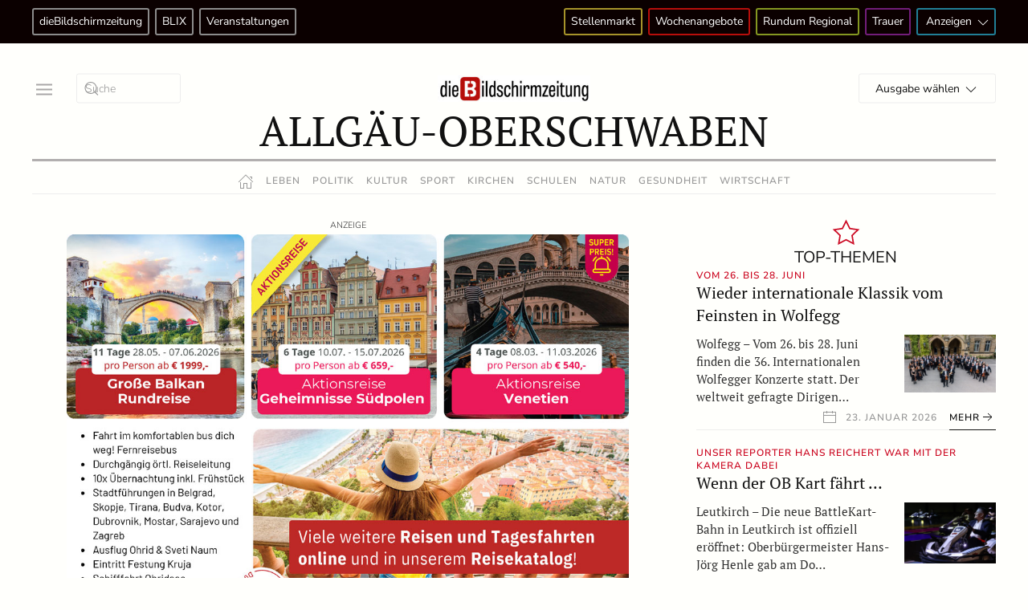

--- FILE ---
content_type: text/html; charset=UTF-8
request_url: https://www.diebildschirmzeitung.de/allgaeu-oberschwaben/allgaeu-oberschwaben/abendstimmung-in-bad-schussenried-56496/
body_size: 25365
content:
<!DOCTYPE html>
<html lang="de">
    <head>
        <meta charset="UTF-8">
        <meta name="viewport" content="width=device-width, initial-scale=1">
        <link rel="icon" href="/wp-content/uploads/2023/09/dbsz_favicon.png" sizes="any">
                <link rel="apple-touch-icon" href="/wp-content/uploads/2023/10/dbsz_fb_profilbild.png">
                <link rel="pingback" href="https://www.diebildschirmzeitung.de/xmlrpc.php">
                <meta name='robots' content='index, follow, max-image-preview:large, max-snippet:-1, max-video-preview:-1' />
<script type="text/javascript" id="wpp-js" src="https://www.diebildschirmzeitung.de/wp-content/plugins/wordpress-popular-posts/assets/js/wpp.min.js" data-sampling="0" data-sampling-rate="100" data-api-url="https://www.diebildschirmzeitung.de/wp-json/wordpress-popular-posts" data-post-id="56496" data-token="430ebe167a" data-lang="0" data-debug="0"></script>

	<!-- This site is optimized with the Yoast SEO plugin v23.3 - https://yoast.com/wordpress/plugins/seo/ -->
	<title>Abendstimmung in Bad Schussenried - dieBildschirmzeitung</title>
	<link rel="canonical" href="https://www.diebildschirmzeitung.de/allgaeu-oberschwaben/allgaeu-oberschwaben/abendstimmung-in-bad-schussenried-56496/" />
	<meta property="og:locale" content="de_DE" />
	<meta property="og:type" content="article" />
	<meta property="og:title" content="Abendstimmung in Bad Schussenried - dieBildschirmzeitung" />
	<meta property="og:description" content="Dieter Ege, Fotograf aus Bad Schussenried, hat am 24. Mai um 21.07 Uhr diese Panorama-Aufnahme gemacht. Aufnahmeort: Bad Schussenried auf der Endmoräne. Blickrichtung: NNO &#8211; S. Ege ist bekannt unter anderem für sein schönes Blutfreitagsbuch, das hier in der Bildschirmzeitung besprochen wurde." />
	<meta property="og:url" content="https://www.diebildschirmzeitung.de/allgaeu-oberschwaben/allgaeu-oberschwaben/abendstimmung-in-bad-schussenried-56496/" />
	<meta property="og:site_name" content="dieBildschirmzeitung" />
	<meta property="article:publisher" content="https://www.facebook.com/diebildschirmzeitung" />
	<meta property="article:published_time" content="2024-05-27T07:39:23+00:00" />
	<meta property="article:modified_time" content="2024-05-27T07:42:16+00:00" />
	<meta property="og:image" content="https://www.diebildschirmzeitung.de/wp-content/uploads/2024/05/Abendstimmung-2024-05-24_02-2.jpg" />
	<meta property="og:image:width" content="559" />
	<meta property="og:image:height" content="331" />
	<meta property="og:image:type" content="image/jpeg" />
	<meta name="author" content="Gerhard Reischmann" />
	<meta name="twitter:card" content="summary_large_image" />
	<meta name="twitter:label1" content="Verfasst von" />
	<meta name="twitter:data1" content="Gerhard Reischmann" />
	<meta name="twitter:label2" content="Geschätzte Lesezeit" />
	<meta name="twitter:data2" content="1 Minute" />
	<script type="application/ld+json" class="yoast-schema-graph">{"@context":"https://schema.org","@graph":[{"@type":"Article","@id":"https://www.diebildschirmzeitung.de/allgaeu-oberschwaben/allgaeu-oberschwaben/abendstimmung-in-bad-schussenried-56496/#article","isPartOf":{"@id":"https://www.diebildschirmzeitung.de/allgaeu-oberschwaben/allgaeu-oberschwaben/abendstimmung-in-bad-schussenried-56496/"},"author":{"name":"Gerhard Reischmann","@id":"https://www.diebildschirmzeitung.de/#/schema/person/4db4f83424333f31fccd11667807e30a"},"headline":"Abendstimmung in Bad Schussenried","datePublished":"2024-05-27T07:39:23+00:00","dateModified":"2024-05-27T07:42:16+00:00","mainEntityOfPage":{"@id":"https://www.diebildschirmzeitung.de/allgaeu-oberschwaben/allgaeu-oberschwaben/abendstimmung-in-bad-schussenried-56496/"},"wordCount":47,"publisher":{"@id":"https://www.diebildschirmzeitung.de/#organization"},"image":{"@id":"https://www.diebildschirmzeitung.de/allgaeu-oberschwaben/allgaeu-oberschwaben/abendstimmung-in-bad-schussenried-56496/#primaryimage"},"thumbnailUrl":"https://www.diebildschirmzeitung.de/wp-content/uploads/2024/05/Abendstimmung-2024-05-24_02-2.jpg","articleSection":["Allgäu-Oberschwaben"],"inLanguage":"de"},{"@type":"WebPage","@id":"https://www.diebildschirmzeitung.de/allgaeu-oberschwaben/allgaeu-oberschwaben/abendstimmung-in-bad-schussenried-56496/","url":"https://www.diebildschirmzeitung.de/allgaeu-oberschwaben/allgaeu-oberschwaben/abendstimmung-in-bad-schussenried-56496/","name":"Abendstimmung in Bad Schussenried - dieBildschirmzeitung","isPartOf":{"@id":"https://www.diebildschirmzeitung.de/#website"},"primaryImageOfPage":{"@id":"https://www.diebildschirmzeitung.de/allgaeu-oberschwaben/allgaeu-oberschwaben/abendstimmung-in-bad-schussenried-56496/#primaryimage"},"image":{"@id":"https://www.diebildschirmzeitung.de/allgaeu-oberschwaben/allgaeu-oberschwaben/abendstimmung-in-bad-schussenried-56496/#primaryimage"},"thumbnailUrl":"https://www.diebildschirmzeitung.de/wp-content/uploads/2024/05/Abendstimmung-2024-05-24_02-2.jpg","datePublished":"2024-05-27T07:39:23+00:00","dateModified":"2024-05-27T07:42:16+00:00","breadcrumb":{"@id":"https://www.diebildschirmzeitung.de/allgaeu-oberschwaben/allgaeu-oberschwaben/abendstimmung-in-bad-schussenried-56496/#breadcrumb"},"inLanguage":"de","potentialAction":[{"@type":"ReadAction","target":["https://www.diebildschirmzeitung.de/allgaeu-oberschwaben/allgaeu-oberschwaben/abendstimmung-in-bad-schussenried-56496/"]}]},{"@type":"ImageObject","inLanguage":"de","@id":"https://www.diebildschirmzeitung.de/allgaeu-oberschwaben/allgaeu-oberschwaben/abendstimmung-in-bad-schussenried-56496/#primaryimage","url":"https://www.diebildschirmzeitung.de/wp-content/uploads/2024/05/Abendstimmung-2024-05-24_02-2.jpg","contentUrl":"https://www.diebildschirmzeitung.de/wp-content/uploads/2024/05/Abendstimmung-2024-05-24_02-2.jpg","width":559,"height":331},{"@type":"BreadcrumbList","@id":"https://www.diebildschirmzeitung.de/allgaeu-oberschwaben/allgaeu-oberschwaben/abendstimmung-in-bad-schussenried-56496/#breadcrumb","itemListElement":[{"@type":"ListItem","position":1,"name":"Startseite","item":"https://www.diebildschirmzeitung.de/"},{"@type":"ListItem","position":2,"name":"Abendstimmung in Bad Schussenried"}]},{"@type":"WebSite","@id":"https://www.diebildschirmzeitung.de/#website","url":"https://www.diebildschirmzeitung.de/","name":"dieBildschirmzeitung","description":"Lokalnachrichten","publisher":{"@id":"https://www.diebildschirmzeitung.de/#organization"},"alternateName":"DBSZ","potentialAction":[{"@type":"SearchAction","target":{"@type":"EntryPoint","urlTemplate":"https://www.diebildschirmzeitung.de/?s={search_term_string}"},"query-input":"required name=search_term_string"}],"inLanguage":"de"},{"@type":"Organization","@id":"https://www.diebildschirmzeitung.de/#organization","name":"dieBildschirmzeitung","alternateName":"DBSZ","url":"https://www.diebildschirmzeitung.de/","logo":{"@type":"ImageObject","inLanguage":"de","@id":"https://www.diebildschirmzeitung.de/#/schema/logo/image/","url":"https://www.diebildschirmzeitung.de/wp-content/uploads/2023/09/dbsz_logo.png","contentUrl":"https://www.diebildschirmzeitung.de/wp-content/uploads/2023/09/dbsz_logo.png","width":1109,"height":179,"caption":"dieBildschirmzeitung"},"image":{"@id":"https://www.diebildschirmzeitung.de/#/schema/logo/image/"},"sameAs":["https://www.facebook.com/diebildschirmzeitung","https://www.instagram.com/diebildschirmzeitung"]},{"@type":"Person","@id":"https://www.diebildschirmzeitung.de/#/schema/person/4db4f83424333f31fccd11667807e30a","name":"Gerhard Reischmann","image":{"@type":"ImageObject","inLanguage":"de","@id":"https://www.diebildschirmzeitung.de/#/schema/person/image/","url":"https://secure.gravatar.com/avatar/1b1eebf1b6b6a0b116bd62fe76157a26?s=96&d=mm&r=g","contentUrl":"https://secure.gravatar.com/avatar/1b1eebf1b6b6a0b116bd62fe76157a26?s=96&d=mm&r=g","caption":"Gerhard Reischmann"},"url":"https://www.diebildschirmzeitung.de/author/gerhard/"}]}</script>
	<!-- / Yoast SEO plugin. -->


<link rel="alternate" type="application/rss+xml" title="dieBildschirmzeitung &raquo; Feed" href="https://www.diebildschirmzeitung.de/feed/" />
<link rel="alternate" type="application/rss+xml" title="dieBildschirmzeitung &raquo; Kommentar-Feed" href="https://www.diebildschirmzeitung.de/comments/feed/" />
<link rel="alternate" type="application/rss+xml" title="dieBildschirmzeitung &raquo; Abendstimmung in Bad Schussenried Kommentar-Feed" href="https://www.diebildschirmzeitung.de/allgaeu-oberschwaben/allgaeu-oberschwaben/abendstimmung-in-bad-schussenried-56496/feed/" />
<script type="text/javascript">
/* <![CDATA[ */
window._wpemojiSettings = {"baseUrl":"https:\/\/s.w.org\/images\/core\/emoji\/15.0.3\/72x72\/","ext":".png","svgUrl":"https:\/\/s.w.org\/images\/core\/emoji\/15.0.3\/svg\/","svgExt":".svg","source":{"concatemoji":"https:\/\/www.diebildschirmzeitung.de\/wp-includes\/js\/wp-emoji-release.min.js?ver=6.6.4"}};
/*! This file is auto-generated */
!function(i,n){var o,s,e;function c(e){try{var t={supportTests:e,timestamp:(new Date).valueOf()};sessionStorage.setItem(o,JSON.stringify(t))}catch(e){}}function p(e,t,n){e.clearRect(0,0,e.canvas.width,e.canvas.height),e.fillText(t,0,0);var t=new Uint32Array(e.getImageData(0,0,e.canvas.width,e.canvas.height).data),r=(e.clearRect(0,0,e.canvas.width,e.canvas.height),e.fillText(n,0,0),new Uint32Array(e.getImageData(0,0,e.canvas.width,e.canvas.height).data));return t.every(function(e,t){return e===r[t]})}function u(e,t,n){switch(t){case"flag":return n(e,"\ud83c\udff3\ufe0f\u200d\u26a7\ufe0f","\ud83c\udff3\ufe0f\u200b\u26a7\ufe0f")?!1:!n(e,"\ud83c\uddfa\ud83c\uddf3","\ud83c\uddfa\u200b\ud83c\uddf3")&&!n(e,"\ud83c\udff4\udb40\udc67\udb40\udc62\udb40\udc65\udb40\udc6e\udb40\udc67\udb40\udc7f","\ud83c\udff4\u200b\udb40\udc67\u200b\udb40\udc62\u200b\udb40\udc65\u200b\udb40\udc6e\u200b\udb40\udc67\u200b\udb40\udc7f");case"emoji":return!n(e,"\ud83d\udc26\u200d\u2b1b","\ud83d\udc26\u200b\u2b1b")}return!1}function f(e,t,n){var r="undefined"!=typeof WorkerGlobalScope&&self instanceof WorkerGlobalScope?new OffscreenCanvas(300,150):i.createElement("canvas"),a=r.getContext("2d",{willReadFrequently:!0}),o=(a.textBaseline="top",a.font="600 32px Arial",{});return e.forEach(function(e){o[e]=t(a,e,n)}),o}function t(e){var t=i.createElement("script");t.src=e,t.defer=!0,i.head.appendChild(t)}"undefined"!=typeof Promise&&(o="wpEmojiSettingsSupports",s=["flag","emoji"],n.supports={everything:!0,everythingExceptFlag:!0},e=new Promise(function(e){i.addEventListener("DOMContentLoaded",e,{once:!0})}),new Promise(function(t){var n=function(){try{var e=JSON.parse(sessionStorage.getItem(o));if("object"==typeof e&&"number"==typeof e.timestamp&&(new Date).valueOf()<e.timestamp+604800&&"object"==typeof e.supportTests)return e.supportTests}catch(e){}return null}();if(!n){if("undefined"!=typeof Worker&&"undefined"!=typeof OffscreenCanvas&&"undefined"!=typeof URL&&URL.createObjectURL&&"undefined"!=typeof Blob)try{var e="postMessage("+f.toString()+"("+[JSON.stringify(s),u.toString(),p.toString()].join(",")+"));",r=new Blob([e],{type:"text/javascript"}),a=new Worker(URL.createObjectURL(r),{name:"wpTestEmojiSupports"});return void(a.onmessage=function(e){c(n=e.data),a.terminate(),t(n)})}catch(e){}c(n=f(s,u,p))}t(n)}).then(function(e){for(var t in e)n.supports[t]=e[t],n.supports.everything=n.supports.everything&&n.supports[t],"flag"!==t&&(n.supports.everythingExceptFlag=n.supports.everythingExceptFlag&&n.supports[t]);n.supports.everythingExceptFlag=n.supports.everythingExceptFlag&&!n.supports.flag,n.DOMReady=!1,n.readyCallback=function(){n.DOMReady=!0}}).then(function(){return e}).then(function(){var e;n.supports.everything||(n.readyCallback(),(e=n.source||{}).concatemoji?t(e.concatemoji):e.wpemoji&&e.twemoji&&(t(e.twemoji),t(e.wpemoji)))}))}((window,document),window._wpemojiSettings);
/* ]]> */
</script>
<!-- diebildschirmzeitung.de is managing ads with Advanced Ads 1.53.2 --><script id="anz-ready">
			window.advanced_ads_ready=function(e,a){a=a||"complete";var d=function(e){return"interactive"===a?"loading"!==e:"complete"===e};d(document.readyState)?e():document.addEventListener("readystatechange",(function(a){d(a.target.readyState)&&e()}),{once:"interactive"===a})},window.advanced_ads_ready_queue=window.advanced_ads_ready_queue||[];		</script>
		<style id='wp-emoji-styles-inline-css' type='text/css'>

	img.wp-smiley, img.emoji {
		display: inline !important;
		border: none !important;
		box-shadow: none !important;
		height: 1em !important;
		width: 1em !important;
		margin: 0 0.07em !important;
		vertical-align: -0.1em !important;
		background: none !important;
		padding: 0 !important;
	}
</style>
<link rel='stylesheet' id='wp-block-library-css' href='https://www.diebildschirmzeitung.de/wp-includes/css/dist/block-library/style.min.css?ver=6.6.4' type='text/css' media='all' />
<style id='classic-theme-styles-inline-css' type='text/css'>
/*! This file is auto-generated */
.wp-block-button__link{color:#fff;background-color:#32373c;border-radius:9999px;box-shadow:none;text-decoration:none;padding:calc(.667em + 2px) calc(1.333em + 2px);font-size:1.125em}.wp-block-file__button{background:#32373c;color:#fff;text-decoration:none}
</style>
<style id='global-styles-inline-css' type='text/css'>
:root{--wp--preset--aspect-ratio--square: 1;--wp--preset--aspect-ratio--4-3: 4/3;--wp--preset--aspect-ratio--3-4: 3/4;--wp--preset--aspect-ratio--3-2: 3/2;--wp--preset--aspect-ratio--2-3: 2/3;--wp--preset--aspect-ratio--16-9: 16/9;--wp--preset--aspect-ratio--9-16: 9/16;--wp--preset--color--black: #000000;--wp--preset--color--cyan-bluish-gray: #abb8c3;--wp--preset--color--white: #ffffff;--wp--preset--color--pale-pink: #f78da7;--wp--preset--color--vivid-red: #cf2e2e;--wp--preset--color--luminous-vivid-orange: #ff6900;--wp--preset--color--luminous-vivid-amber: #fcb900;--wp--preset--color--light-green-cyan: #7bdcb5;--wp--preset--color--vivid-green-cyan: #00d084;--wp--preset--color--pale-cyan-blue: #8ed1fc;--wp--preset--color--vivid-cyan-blue: #0693e3;--wp--preset--color--vivid-purple: #9b51e0;--wp--preset--gradient--vivid-cyan-blue-to-vivid-purple: linear-gradient(135deg,rgba(6,147,227,1) 0%,rgb(155,81,224) 100%);--wp--preset--gradient--light-green-cyan-to-vivid-green-cyan: linear-gradient(135deg,rgb(122,220,180) 0%,rgb(0,208,130) 100%);--wp--preset--gradient--luminous-vivid-amber-to-luminous-vivid-orange: linear-gradient(135deg,rgba(252,185,0,1) 0%,rgba(255,105,0,1) 100%);--wp--preset--gradient--luminous-vivid-orange-to-vivid-red: linear-gradient(135deg,rgba(255,105,0,1) 0%,rgb(207,46,46) 100%);--wp--preset--gradient--very-light-gray-to-cyan-bluish-gray: linear-gradient(135deg,rgb(238,238,238) 0%,rgb(169,184,195) 100%);--wp--preset--gradient--cool-to-warm-spectrum: linear-gradient(135deg,rgb(74,234,220) 0%,rgb(151,120,209) 20%,rgb(207,42,186) 40%,rgb(238,44,130) 60%,rgb(251,105,98) 80%,rgb(254,248,76) 100%);--wp--preset--gradient--blush-light-purple: linear-gradient(135deg,rgb(255,206,236) 0%,rgb(152,150,240) 100%);--wp--preset--gradient--blush-bordeaux: linear-gradient(135deg,rgb(254,205,165) 0%,rgb(254,45,45) 50%,rgb(107,0,62) 100%);--wp--preset--gradient--luminous-dusk: linear-gradient(135deg,rgb(255,203,112) 0%,rgb(199,81,192) 50%,rgb(65,88,208) 100%);--wp--preset--gradient--pale-ocean: linear-gradient(135deg,rgb(255,245,203) 0%,rgb(182,227,212) 50%,rgb(51,167,181) 100%);--wp--preset--gradient--electric-grass: linear-gradient(135deg,rgb(202,248,128) 0%,rgb(113,206,126) 100%);--wp--preset--gradient--midnight: linear-gradient(135deg,rgb(2,3,129) 0%,rgb(40,116,252) 100%);--wp--preset--font-size--small: 13px;--wp--preset--font-size--medium: 20px;--wp--preset--font-size--large: 36px;--wp--preset--font-size--x-large: 42px;--wp--preset--spacing--20: 0.44rem;--wp--preset--spacing--30: 0.67rem;--wp--preset--spacing--40: 1rem;--wp--preset--spacing--50: 1.5rem;--wp--preset--spacing--60: 2.25rem;--wp--preset--spacing--70: 3.38rem;--wp--preset--spacing--80: 5.06rem;--wp--preset--shadow--natural: 6px 6px 9px rgba(0, 0, 0, 0.2);--wp--preset--shadow--deep: 12px 12px 50px rgba(0, 0, 0, 0.4);--wp--preset--shadow--sharp: 6px 6px 0px rgba(0, 0, 0, 0.2);--wp--preset--shadow--outlined: 6px 6px 0px -3px rgba(255, 255, 255, 1), 6px 6px rgba(0, 0, 0, 1);--wp--preset--shadow--crisp: 6px 6px 0px rgba(0, 0, 0, 1);}:where(.is-layout-flex){gap: 0.5em;}:where(.is-layout-grid){gap: 0.5em;}body .is-layout-flex{display: flex;}.is-layout-flex{flex-wrap: wrap;align-items: center;}.is-layout-flex > :is(*, div){margin: 0;}body .is-layout-grid{display: grid;}.is-layout-grid > :is(*, div){margin: 0;}:where(.wp-block-columns.is-layout-flex){gap: 2em;}:where(.wp-block-columns.is-layout-grid){gap: 2em;}:where(.wp-block-post-template.is-layout-flex){gap: 1.25em;}:where(.wp-block-post-template.is-layout-grid){gap: 1.25em;}.has-black-color{color: var(--wp--preset--color--black) !important;}.has-cyan-bluish-gray-color{color: var(--wp--preset--color--cyan-bluish-gray) !important;}.has-white-color{color: var(--wp--preset--color--white) !important;}.has-pale-pink-color{color: var(--wp--preset--color--pale-pink) !important;}.has-vivid-red-color{color: var(--wp--preset--color--vivid-red) !important;}.has-luminous-vivid-orange-color{color: var(--wp--preset--color--luminous-vivid-orange) !important;}.has-luminous-vivid-amber-color{color: var(--wp--preset--color--luminous-vivid-amber) !important;}.has-light-green-cyan-color{color: var(--wp--preset--color--light-green-cyan) !important;}.has-vivid-green-cyan-color{color: var(--wp--preset--color--vivid-green-cyan) !important;}.has-pale-cyan-blue-color{color: var(--wp--preset--color--pale-cyan-blue) !important;}.has-vivid-cyan-blue-color{color: var(--wp--preset--color--vivid-cyan-blue) !important;}.has-vivid-purple-color{color: var(--wp--preset--color--vivid-purple) !important;}.has-black-background-color{background-color: var(--wp--preset--color--black) !important;}.has-cyan-bluish-gray-background-color{background-color: var(--wp--preset--color--cyan-bluish-gray) !important;}.has-white-background-color{background-color: var(--wp--preset--color--white) !important;}.has-pale-pink-background-color{background-color: var(--wp--preset--color--pale-pink) !important;}.has-vivid-red-background-color{background-color: var(--wp--preset--color--vivid-red) !important;}.has-luminous-vivid-orange-background-color{background-color: var(--wp--preset--color--luminous-vivid-orange) !important;}.has-luminous-vivid-amber-background-color{background-color: var(--wp--preset--color--luminous-vivid-amber) !important;}.has-light-green-cyan-background-color{background-color: var(--wp--preset--color--light-green-cyan) !important;}.has-vivid-green-cyan-background-color{background-color: var(--wp--preset--color--vivid-green-cyan) !important;}.has-pale-cyan-blue-background-color{background-color: var(--wp--preset--color--pale-cyan-blue) !important;}.has-vivid-cyan-blue-background-color{background-color: var(--wp--preset--color--vivid-cyan-blue) !important;}.has-vivid-purple-background-color{background-color: var(--wp--preset--color--vivid-purple) !important;}.has-black-border-color{border-color: var(--wp--preset--color--black) !important;}.has-cyan-bluish-gray-border-color{border-color: var(--wp--preset--color--cyan-bluish-gray) !important;}.has-white-border-color{border-color: var(--wp--preset--color--white) !important;}.has-pale-pink-border-color{border-color: var(--wp--preset--color--pale-pink) !important;}.has-vivid-red-border-color{border-color: var(--wp--preset--color--vivid-red) !important;}.has-luminous-vivid-orange-border-color{border-color: var(--wp--preset--color--luminous-vivid-orange) !important;}.has-luminous-vivid-amber-border-color{border-color: var(--wp--preset--color--luminous-vivid-amber) !important;}.has-light-green-cyan-border-color{border-color: var(--wp--preset--color--light-green-cyan) !important;}.has-vivid-green-cyan-border-color{border-color: var(--wp--preset--color--vivid-green-cyan) !important;}.has-pale-cyan-blue-border-color{border-color: var(--wp--preset--color--pale-cyan-blue) !important;}.has-vivid-cyan-blue-border-color{border-color: var(--wp--preset--color--vivid-cyan-blue) !important;}.has-vivid-purple-border-color{border-color: var(--wp--preset--color--vivid-purple) !important;}.has-vivid-cyan-blue-to-vivid-purple-gradient-background{background: var(--wp--preset--gradient--vivid-cyan-blue-to-vivid-purple) !important;}.has-light-green-cyan-to-vivid-green-cyan-gradient-background{background: var(--wp--preset--gradient--light-green-cyan-to-vivid-green-cyan) !important;}.has-luminous-vivid-amber-to-luminous-vivid-orange-gradient-background{background: var(--wp--preset--gradient--luminous-vivid-amber-to-luminous-vivid-orange) !important;}.has-luminous-vivid-orange-to-vivid-red-gradient-background{background: var(--wp--preset--gradient--luminous-vivid-orange-to-vivid-red) !important;}.has-very-light-gray-to-cyan-bluish-gray-gradient-background{background: var(--wp--preset--gradient--very-light-gray-to-cyan-bluish-gray) !important;}.has-cool-to-warm-spectrum-gradient-background{background: var(--wp--preset--gradient--cool-to-warm-spectrum) !important;}.has-blush-light-purple-gradient-background{background: var(--wp--preset--gradient--blush-light-purple) !important;}.has-blush-bordeaux-gradient-background{background: var(--wp--preset--gradient--blush-bordeaux) !important;}.has-luminous-dusk-gradient-background{background: var(--wp--preset--gradient--luminous-dusk) !important;}.has-pale-ocean-gradient-background{background: var(--wp--preset--gradient--pale-ocean) !important;}.has-electric-grass-gradient-background{background: var(--wp--preset--gradient--electric-grass) !important;}.has-midnight-gradient-background{background: var(--wp--preset--gradient--midnight) !important;}.has-small-font-size{font-size: var(--wp--preset--font-size--small) !important;}.has-medium-font-size{font-size: var(--wp--preset--font-size--medium) !important;}.has-large-font-size{font-size: var(--wp--preset--font-size--large) !important;}.has-x-large-font-size{font-size: var(--wp--preset--font-size--x-large) !important;}
:where(.wp-block-post-template.is-layout-flex){gap: 1.25em;}:where(.wp-block-post-template.is-layout-grid){gap: 1.25em;}
:where(.wp-block-columns.is-layout-flex){gap: 2em;}:where(.wp-block-columns.is-layout-grid){gap: 2em;}
:root :where(.wp-block-pullquote){font-size: 1.5em;line-height: 1.6;}
</style>
<link rel='stylesheet' id='unslider-css-css' href='https://www.diebildschirmzeitung.de/wp-content/plugins/advanced-ads-slider/public/assets/css/unslider.css?ver=1.4.10' type='text/css' media='all' />
<link rel='stylesheet' id='slider-css-css' href='https://www.diebildschirmzeitung.de/wp-content/plugins/advanced-ads-slider/public/assets/css/slider.css?ver=1.4.10' type='text/css' media='all' />
<link rel='stylesheet' id='widgetopts-styles-css' href='https://www.diebildschirmzeitung.de/wp-content/plugins/widget-options/assets/css/widget-options.css?ver=4.0.6.1' type='text/css' media='all' />
<link rel='stylesheet' id='wordpress-popular-posts-css-css' href='https://www.diebildschirmzeitung.de/wp-content/plugins/wordpress-popular-posts/assets/css/wpp.css?ver=7.0.1' type='text/css' media='all' />
<link rel='stylesheet' id='dflip-style-css' href='https://www.diebildschirmzeitung.de/wp-content/plugins/3d-flipbook-dflip-lite/assets/css/dflip.min.css?ver=2.3.48' type='text/css' media='all' />
<link rel='stylesheet' id='borlabs-cookie-custom-css' href='https://www.diebildschirmzeitung.de/wp-content/cache/borlabs-cookie/1/borlabs-cookie-1-de.css?ver=3.1.7-19' type='text/css' media='all' />
<link href="https://www.diebildschirmzeitung.de/wp-content/themes/yootheme/css/theme.1.css?ver=1734680520" rel="stylesheet">
<script type="text/javascript" src="https://www.diebildschirmzeitung.de/wp-includes/js/jquery/jquery.min.js?ver=3.7.1" id="jquery-core-js"></script>
<script type="text/javascript" src="https://www.diebildschirmzeitung.de/wp-includes/js/jquery/jquery-migrate.min.js?ver=3.4.1" id="jquery-migrate-js"></script>
<script type="text/javascript" src="https://www.diebildschirmzeitung.de/wp-content/plugins/advanced-ads-slider/public/assets/js/unslider.min.js?ver=1.4.10" id="unslider-js-js"></script>
<script type="text/javascript" src="https://www.diebildschirmzeitung.de/wp-content/plugins/advanced-ads-slider/public/assets/js/jquery.event.move.js?ver=1.4.10" id="unslider-move-js-js"></script>
<script type="text/javascript" src="https://www.diebildschirmzeitung.de/wp-content/plugins/advanced-ads-slider/public/assets/js/jquery.event.swipe.js?ver=1.4.10" id="unslider-swipe-js-js"></script>
<script type="text/javascript" id="advanced-ads-advanced-js-js-extra">
/* <![CDATA[ */
var advads_options = {"blog_id":"1","privacy":{"enabled":true,"consent-method":"custom","custom-cookie-name":"borlabs-cookie","custom-cookie-value":"marketing","state":"unknown"}};
/* ]]> */
</script>
<script type="text/javascript" src="https://www.diebildschirmzeitung.de/wp-content/plugins/advanced-ads/public/assets/js/advanced.min.js?ver=1.53.2" id="advanced-ads-advanced-js-js"></script>
<script data-no-optimize="1" data-no-minify="1" data-cfasync="false" type="text/javascript" src="https://www.diebildschirmzeitung.de/wp-content/cache/borlabs-cookie/1/borlabs-cookie-config-de.json.js?ver=3.1.7-24" id="borlabs-cookie-config-js"></script>
<link rel="https://api.w.org/" href="https://www.diebildschirmzeitung.de/wp-json/" /><link rel="alternate" title="JSON" type="application/json" href="https://www.diebildschirmzeitung.de/wp-json/wp/v2/posts/56496" /><link rel="EditURI" type="application/rsd+xml" title="RSD" href="https://www.diebildschirmzeitung.de/xmlrpc.php?rsd" />
<meta name="generator" content="WordPress 6.6.4" />
<link rel='shortlink' href='https://www.diebildschirmzeitung.de/?p=56496' />
<link rel="alternate" title="oEmbed (JSON)" type="application/json+oembed" href="https://www.diebildschirmzeitung.de/wp-json/oembed/1.0/embed?url=https%3A%2F%2Fwww.diebildschirmzeitung.de%2Fallgaeu-oberschwaben%2Fallgaeu-oberschwaben%2Fabendstimmung-in-bad-schussenried-56496%2F" />
<link rel="alternate" title="oEmbed (XML)" type="text/xml+oembed" href="https://www.diebildschirmzeitung.de/wp-json/oembed/1.0/embed?url=https%3A%2F%2Fwww.diebildschirmzeitung.de%2Fallgaeu-oberschwaben%2Fallgaeu-oberschwaben%2Fabendstimmung-in-bad-schussenried-56496%2F&#038;format=xml" />
            <style id="wpp-loading-animation-styles">@-webkit-keyframes bgslide{from{background-position-x:0}to{background-position-x:-200%}}@keyframes bgslide{from{background-position-x:0}to{background-position-x:-200%}}.wpp-widget-block-placeholder,.wpp-shortcode-placeholder{margin:0 auto;width:60px;height:3px;background:#dd3737;background:linear-gradient(90deg,#dd3737 0%,#571313 10%,#dd3737 100%);background-size:200% auto;border-radius:3px;-webkit-animation:bgslide 1s infinite linear;animation:bgslide 1s infinite linear}</style>
            <!-- Analytics by WP Statistics v14.9.4 - https://wp-statistics.com/ -->
<script type="text/javascript">
		var advadsCfpQueue = [];
		var advadsCfpAd = function( adID ){
			if ( 'undefined' == typeof advadsProCfp ) { advadsCfpQueue.push( adID ) } else { advadsProCfp.addElement( adID ) }
		};
		</script>
		<script data-borlabs-cookie-script-blocker-ignore>
window.dataLayer = window.dataLayer || [];
if (typeof gtag !== 'function') { function gtag(){dataLayer.push(arguments);} }
if('0' === '1' || '1' === '1') {
	gtag('consent', 'default', {
		'ad_storage': 'denied',
		'ad_user_data': 'denied',
		'ad_personalization': 'denied',
		'analytics_storage': 'denied',
		'functionality_storage': 'denied',
		'personalization_storage': 'denied',
		'security_storage': 'denied',
		'wait_for_update': 500,
    });
}
if('0' === '1') {
    gtag("js", new Date());
    gtag("config", "G-G63N2Q8TRX", { "anonymize_ip": true });

    (function (w, d, s, i) {
    var f = d.getElementsByTagName(s)[0],
        j = d.createElement(s);
    j.async = true;
    j.src =
        "https://www.googletagmanager.com/gtag/js?id=" + i;
    f.parentNode.insertBefore(j, f);
    })(window, document, "script", "G-G63N2Q8TRX");
}
</script><script src="https://www.diebildschirmzeitung.de/wp-content/themes/yootheme/packages/theme-analytics/app/analytics.min.js?ver=4.4.7" defer></script>
<script src="https://www.diebildschirmzeitung.de/wp-content/themes/yootheme/vendor/assets/uikit/dist/js/uikit.min.js?ver=4.4.7"></script>
<script src="https://www.diebildschirmzeitung.de/wp-content/themes/yootheme/vendor/assets/uikit/dist/js/uikit-icons-paladin.min.js?ver=4.4.7"></script>
<script src="https://www.diebildschirmzeitung.de/wp-content/themes/yootheme/js/theme.js?ver=4.4.7"></script>
<script>window.yootheme ||= {}; var $theme = yootheme.theme = {"i18n":{"close":{"label":"Close"},"totop":{"label":"Back to top"},"marker":{"label":"Open"},"navbarToggleIcon":{"label":"Open menu"},"paginationPrevious":{"label":"Previous page"},"paginationNext":{"label":"Next page"},"searchIcon":{"toggle":"Open Search","submit":"Submit Search"},"slider":{"next":"Next slide","previous":"Previous slide","slideX":"Slide %s","slideLabel":"%s of %s"},"slideshow":{"next":"Next slide","previous":"Previous slide","slideX":"Slide %s","slideLabel":"%s of %s"},"lightboxPanel":{"next":"Next slide","previous":"Previous slide","slideLabel":"%s of %s","close":"Close"}},"google_analytics":"G-G63N2Q8TRX","google_analytics_anonymize":""};</script>
<script id="dfx" data-kid="6063" data-dfx-url="https://www.datefix.de" src="https://www.datefix.de/js/dfx_ajax.js"></script><style>ins.adsbygoogle { background-color: transparent; padding: 0; }</style>	<script>
		(function () {
			var scriptDone = false;
			document.addEventListener('advanced_ads_privacy', function (event) {
				if (
					(event.detail.state !== 'accepted' && event.detail.state !== 'not_needed' && !advads.privacy.is_adsense_npa_enabled())
					|| scriptDone
				) {
					return;
				}
				// google adsense script can only be added once.
				scriptDone = true;

				var script = document.createElement('script'),
					first = document.getElementsByTagName('script')[0];

				script.async = true;
				script.crossOrigin = 'anonymous';
				script.src = 'https://pagead2.googlesyndication.com/pagead/js/adsbygoogle.js?client=ca-pub-1410971336016794';
				
				first.parentNode.insertBefore(script, first);
			});
		})();
	</script>
	    </head>
    <body class="post-template-default single single-post postid-56496 single-format-standard  aa-prefix-anz-">

        
        <div class="uk-hidden-visually uk-notification uk-notification-top-left uk-width-auto">
            <div class="uk-notification-message">
                <a href="#tm-main">Skip to main content</a>
            </div>
        </div>

        
        
        <div class="tm-page">

                        


<header class="tm-header-mobile uk-hidden@m">


        <div uk-sticky cls-active="uk-navbar-sticky" sel-target=".uk-navbar-container">
    
        <div class="uk-navbar-container">

            <div class="uk-container uk-container-expand">
                <nav class="uk-navbar" uk-navbar="{&quot;align&quot;:&quot;left&quot;,&quot;container&quot;:&quot;.tm-header-mobile &gt; [uk-sticky]&quot;,&quot;boundary&quot;:&quot;.tm-header-mobile .uk-navbar-container&quot;}">

                    
                                        <div class="uk-navbar-center">

                                                    
<div class="uk-navbar-item widget widget_media_image" id="media_image-3">

    
    <a href="/"><img width="170" height="29" src="https://www.diebildschirmzeitung.de/wp-content/uploads/2023/09/dbsz_logo-300x52.jpg" class="image wp-image-3541  attachment-170x29 size-170x29" alt="" style="max-width: 100%; height: auto;" title="DBSZ-Logo" decoding="async" srcset="https://www.diebildschirmzeitung.de/wp-content/uploads/2023/09/dbsz_logo-300x52.jpg 300w, https://www.diebildschirmzeitung.de/wp-content/uploads/2023/09/dbsz_logo-1024x178.jpg 1024w, https://www.diebildschirmzeitung.de/wp-content/uploads/2023/09/dbsz_logo-768x133.jpg 768w, https://www.diebildschirmzeitung.de/wp-content/uploads/2023/09/dbsz_logo.jpg 1280w" sizes="(max-width: 170px) 100vw, 170px" /></a>
</div>
                        
                        
                    </div>
                    
                                        <div class="uk-navbar-right">

                        
                        <a uk-toggle href="#tm-dialog-mobile" class="uk-navbar-toggle">

        
        <div uk-navbar-toggle-icon></div>

        
    </a>
                    </div>
                    
                </nav>
            </div>

        </div>

        </div>
    



        <div id="tm-dialog-mobile" uk-offcanvas="container: true; overlay: true" mode="slide" flip>
        <div class="uk-offcanvas-bar uk-flex uk-flex-column">

                        <button class="uk-offcanvas-close uk-close-large" type="button" uk-close uk-toggle="cls: uk-close-large; mode: media; media: @s"></button>
            
                        <div class="uk-margin-auto-bottom">
                
<div class="uk-grid uk-child-width-1-1" uk-grid>    <div>
<div class="uk-panel widget widget_nav_menu" id="nav_menu-3">

    
    
<ul class="uk-nav uk-nav-default" uk-scrollspy-nav="closest: li; scroll: true;">
    
	<li class="menu-item menu-item-type-post_type menu-item-object-page"><a href="https://www.diebildschirmzeitung.de/stellenanzeigen/"> Stellenmarkt</a></li>
	<li class="menu-item menu-item-type-post_type menu-item-object-page"><a href="https://www.diebildschirmzeitung.de/wochenangebote/"> Wochenangebote</a></li>
	<li class="menu-item menu-item-type-post_type menu-item-object-page"><a href="https://www.diebildschirmzeitung.de/branchen/"> Rundum Regional</a></li>
	<li class="menu-item menu-item-type-post_type menu-item-object-page"><a href="https://www.diebildschirmzeitung.de/werbeanzeigen/"> Werbeanzeigen</a></li>
	<li class="menu-item menu-item-type-custom menu-item-object-custom"><a href="/traueranzeigen"> Traueranzeigen</a></li>
	<li class="menu-item menu-item-type-post_type menu-item-object-page"><a href="https://www.diebildschirmzeitung.de/kleinanzeigen/"> Private Kleinanzeigen</a></li>
	<li class="menu-item menu-item-type-post_type menu-item-object-page"><a href="https://www.diebildschirmzeitung.de/anzeigen/"> Anzeigenpreise</a></li>
	<li class="menu-item menu-item-type-custom menu-item-object-custom uk-nav-header"> <hr class="uk-margin-small"></li>
	<li class="menu-item menu-item-type-post_type menu-item-object-page"><a href="https://www.diebildschirmzeitung.de/veranstaltungen/"> Veranstaltungen</a></li>
	<li class="menu-item menu-item-type-custom menu-item-object-custom uk-nav-header"> <hr class="uk-margin-small"></li>
	<li class="menu-item menu-item-type-custom menu-item-object-custom"><a href="/"> <img src="https://www.diebildschirmzeitung.de/wp-content/uploads/2023/09/dbsz_logo.png" style="width:200px; margin-bottom:5px;"></a></li>
	<li class="menu-item menu-item-type-custom menu-item-object-custom"><a href="/"> Allgäu-Oberschwaben</a></li>
	<li class="menu-item menu-item-type-taxonomy menu-item-object-category"><a href="https://www.diebildschirmzeitung.de/allgaeu-oberschwaben/bad-wurzach/"> Bad Wurzach</a></li>
	<li class="menu-item menu-item-type-taxonomy menu-item-object-category"><a href="https://www.diebildschirmzeitung.de/allgaeu-oberschwaben/bad-waldsee/"> Bad Waldsee</a></li>
	<li class="menu-item menu-item-type-taxonomy menu-item-object-category"><a href="https://www.diebildschirmzeitung.de/allgaeu-oberschwaben/aulendorf/"> Aulendorf</a></li>
	<li class="menu-item menu-item-type-taxonomy menu-item-object-category"><a href="https://www.diebildschirmzeitung.de/allgaeu-oberschwaben/leutkirch/"> Leutkirch</a></li>
	<li class="menu-item menu-item-type-taxonomy menu-item-object-category"><a href="https://www.diebildschirmzeitung.de/allgaeu-oberschwaben/aichstetten-aitrach/"> Aichstetten-Aitrach</a></li>
	<li class="menu-item menu-item-type-taxonomy menu-item-object-category"><a href="https://www.diebildschirmzeitung.de/allgaeu-oberschwaben/kisslegg/"> Kisslegg</a></li>
	<li class="menu-item menu-item-type-taxonomy menu-item-object-category"><a href="https://www.diebildschirmzeitung.de/allgaeu-oberschwaben/isny/"> Isny</a></li>
	<li class="menu-item menu-item-type-custom menu-item-object-custom uk-nav-header"> <hr class="uk-margin-small"></li>
	<li class="menu-item menu-item-type-custom menu-item-object-custom"><a href="/blix"> <img src="/wp-content/uploads/2023/07/BLIX_Banner1_01.jpeg" style="width:100%;" /></a></li>
	<li class="menu-item menu-item-type-taxonomy menu-item-object-blix"><a href="https://www.diebildschirmzeitung.de/blix/aktuell/"> Aktuell</a></li>
	<li class="menu-item menu-item-type-taxonomy menu-item-object-blix"><a href="https://www.diebildschirmzeitung.de/blix/bildung/"> Bildung</a></li>
	<li class="menu-item menu-item-type-taxonomy menu-item-object-blix"><a href="https://www.diebildschirmzeitung.de/blix/kultur-freizeit/"> Kultur &amp; Freizeit</a></li>
	<li class="menu-item menu-item-type-taxonomy menu-item-object-blix"><a href="https://www.diebildschirmzeitung.de/blix/fit-gesund/"> Fit &amp; Gesund</a></li>
	<li class="menu-item menu-item-type-taxonomy menu-item-object-blix"><a href="https://www.diebildschirmzeitung.de/blix/bauen-wohnen/"> Bauen &amp; Wohnen</a></li>
	<li class="menu-item menu-item-type-taxonomy menu-item-object-blix"><a href="https://www.diebildschirmzeitung.de/blix/markt-chancen/"> Markt &amp; Chancen</a></li>
	<li class="menu-item menu-item-type-taxonomy menu-item-object-blix"><a href="https://www.diebildschirmzeitung.de/blix/haus-garten/"> Haus &amp; Garten</a></li>
	<li class="menu-item menu-item-type-taxonomy menu-item-object-blix"><a href="https://www.diebildschirmzeitung.de/blix/leibesuebungen/"> Leibesübungen</a></li>
	<li class="menu-item menu-item-type-taxonomy menu-item-object-blix"><a href="https://www.diebildschirmzeitung.de/blix/popcorn-kino/"> Popcorn &amp; Kino</a></li>
	<li class="menu-item menu-item-type-taxonomy menu-item-object-blix"><a href="https://www.diebildschirmzeitung.de/blix/fotograf-des-monats/"> Fotograf des Monats</a></li></ul>

</div>
</div>    <div>
<div class="uk-panel widget widget_search" id="search-4">

    
    

    <form id="search-4" action="https://www.diebildschirmzeitung.de/" method="get" role="search" class="uk-search uk-search-default uk-width-1-1"><span uk-search-icon></span><input name="s" placeholder="Suche" required aria-label="Suche" type="search" class="uk-search-input"></form>






</div>
</div></div>            </div>
            
            
        </div>
    </div>
    
    
    

</header>


<div class="tm-toolbar tm-toolbar-default uk-visible@m">
    <div class="uk-container uk-flex uk-flex-middle">

                <div>
            <div class="uk-grid-medium uk-child-width-auto uk-flex-middle" uk-grid="margin: uk-margin-small-top">

                                <div>
<div class="uk-panel widget widget_builderwidget" id="builderwidget-3">

    
    <div class="uk-grid tm-grid-expand uk-child-width-1-1 uk-grid-margin">
<div class="uk-width-1-1">
    
        
            
            
            
                
                    <div class="toolbar-navigation"><a class="uk-button uk-button-default button-dbsz" type="button" href="/">dieBildschirmzeitung</a>

<a class="uk-button uk-button-default button-blix" type="button" href="/blix">BLIX</a>

<a class="uk-button uk-button-default button-Veranstaltungen" type="button" href="/veranstaltungen">Veranstaltungen</a></div>
                
            
        
    
</div></div>
</div>
</div>                
                
            </div>
        </div>
        
                <div class="uk-margin-auto-left">
            <div class="uk-grid-medium uk-child-width-auto uk-flex-middle" uk-grid="margin: uk-margin-small-top">
                <div>
<div class="uk-panel widget widget_builderwidget" id="builderwidget-7">

    
    <style class="uk-margin-remove-adjacent">#builderwidget-7\#0 .anzeigen-dropdown{//background:#0b0000; background:#454545;}#builderwidget-7\#0 .anzeigen-dropdown a{color:#FFF;}#builderwidget-7\#0 .anzeigen-dropdown a:hover{color:#cccccc;}</style><div class="uk-grid tm-grid-expand uk-child-width-1-1 uk-grid-margin">
<div class="uk-width-1-1">
    
        
            
            
            
                
                    <div id="builderwidget-7#0" class="werbenavigation"><a class="uk-button uk-button-default button-stellenmarkt" type="button" href="/stellenanzeigen">Stellenmarkt</a>

<a class="uk-button uk-button-default button-wochenangebote" type="button" href="/wochenangebote">Wochenangebote</a>

<a class="uk-button uk-button-default button-branchen" type="button" href="/branchen">Rundum Regional</a>

<a class="uk-button uk-button-default button-trauer" type="button" href="/traueranzeigen">Trauer</a>

<!--<a class="uk-button uk-button-default button-werbeanzeigen" type="button" href="/werbeanzeigen">Anzeigen </a> -->

<button class="uk-button uk-button-default button-anzeigen" type="button">Anzeigen <span uk-icon="icon: chevron-down"></span></button>
<div uk-dropdown="mode: click; pos: top-right" class="anzeigen-dropdown">
    <ul class="uk-nav uk-dropdown-nav">
      
        <li class="uk-parent"><a href="/werbeanzeigen">Werbeanzeigen</a></li>  
		<li class="uk-parent"><a href="/kleinanzeigen">Private Kleinanzeigen</a></li> 
        <li class="uk-parent"><a href="/anzeigen">Anzeigenpreise</a></li>
      
 </ul>
</div>


<!--<a class="uk-button uk-button-default button-anzeigenpreise"  href="/anzeigen">Anzeigenpreise</a>-->
</div>
                
            
        
    
</div></div>
</div>
</div>            </div>
        </div>
        
    </div>
</div>

<header class="tm-header uk-visible@m">





        <div class="tm-headerbar-default tm-headerbar tm-headerbar-top">
        <div class="uk-container">
            <div class="uk-position-relative uk-flex uk-flex-center uk-flex-middle">

                                <div class="uk-position-center-left uk-position-z-index-high">
                    <div class="uk-grid-medium uk-child-width-auto uk-flex-middle" uk-grid><div><a uk-toggle href="#tm-dialog" class="uk-icon-link">

        
        <div uk-navbar-toggle-icon></div>

        
    </a></div><div>
<div class="uk-panel widget widget_search" id="search-2">

    
    

    <form id="search-5" action="https://www.diebildschirmzeitung.de/" method="get" role="search" class="uk-search uk-search-default"><span uk-search-icon></span><input name="s" placeholder="Suche" required aria-label="Suche" type="search" class="uk-search-input"></form>






</div>
</div></div>                </div>
                
                                
<div class="uk-panel widget widget_media_image" id="media_image-2">

    
    <a href="/"><img width="190" height="33" src="https://www.diebildschirmzeitung.de/wp-content/uploads/2023/09/dbsz_logo-300x52.jpg" class="image wp-image-3541  attachment-190x33 size-190x33" alt="" style="max-width: 100%; height: auto;" decoding="async" srcset="https://www.diebildschirmzeitung.de/wp-content/uploads/2023/09/dbsz_logo-300x52.jpg 300w, https://www.diebildschirmzeitung.de/wp-content/uploads/2023/09/dbsz_logo-1024x178.jpg 1024w, https://www.diebildschirmzeitung.de/wp-content/uploads/2023/09/dbsz_logo-768x133.jpg 768w, https://www.diebildschirmzeitung.de/wp-content/uploads/2023/09/dbsz_logo.jpg 1280w" sizes="(max-width: 190px) 100vw, 190px" /></a>
</div>
                
                                <div class="uk-position-center-right uk-position-z-index-high">
                    
<div class="uk-panel widget widget_custom_html" id="custom_html-3">

    
    <div class="textwidget custom-html-widget"><button class="uk-button uk-button-default" type="button">Ausgabe wählen <span uk-icon="icon: chevron-down"></span></button>
<div uk-dropdown="mode: click; pos: top-right">
    <ul class="uk-nav uk-dropdown-nav">
       <li class="uk-parent"><a href="/">Allgäu-Oberschwaben</a>
			<ul class="uk-nav-sub">
			<li class="uk-nav-divider"></li>
			<li><a href="/allgaeu-oberschwaben/bad-wurzach">Bad Wurzach</a></li>
			<li class="uk-nav-divider"></li>
        <li><a href="/allgaeu-oberschwaben/bad-waldsee">Bad Waldsee</a></li>
			<li class="uk-nav-divider"></li>
        <li><a href="/allgaeu-oberschwaben/aulendorf">Aulendorf</a></li>
			<li class="uk-nav-divider"></li>
        <li><a href="/allgaeu-oberschwaben/leutkirch">Leutkirch</a></li>
			        <li class="uk-nav-divider"></li>
        <li><a href="/allgaeu-oberschwaben/aichstetten-aitrach">Aichstetten/Aitrach</a></li>
				<li class="uk-nav-divider"></li>
				<li><a href="/allgaeu-oberschwaben/kisslegg">Kisslegg</a></li>
								<li class="uk-nav-divider"></li>
				<li><a href="/allgaeu-oberschwaben/isny">Isny</a></li>
				 </ul>
				</li> 
				 </ul>
</div></div>
</div>
                </div>
                
            </div>
        </div>
    </div>
    
    




        <div id="tm-dialog" uk-offcanvas="container: true" mode="slide">
        <div class="uk-offcanvas-bar uk-flex uk-flex-column">

            <button class="uk-offcanvas-close uk-close-large" type="button" uk-close uk-toggle="cls: uk-close-large; mode: media; media: @s"></button>

                        <div class="uk-margin-auto-bottom tm-height-expand">
                
<div class="uk-panel widget widget_nav_menu" id="nav_menu-6">

    
    
<ul class="uk-nav uk-nav-default" uk-scrollspy-nav="closest: li; scroll: true;">
    
	<li class="menu-item menu-item-type-post_type menu-item-object-page"><a href="https://www.diebildschirmzeitung.de/stellenanzeigen/"> Stellenmarkt</a></li>
	<li class="menu-item menu-item-type-post_type menu-item-object-page"><a href="https://www.diebildschirmzeitung.de/wochenangebote/"> Wochenangebote</a></li>
	<li class="menu-item menu-item-type-post_type menu-item-object-page"><a href="https://www.diebildschirmzeitung.de/branchen/"> Rundum Regional</a></li>
	<li class="menu-item menu-item-type-post_type menu-item-object-page"><a href="https://www.diebildschirmzeitung.de/werbeanzeigen/"> Werbeanzeigen</a></li>
	<li class="menu-item menu-item-type-custom menu-item-object-custom"><a href="/traueranzeigen"> Traueranzeigen</a></li>
	<li class="menu-item menu-item-type-post_type menu-item-object-page"><a href="https://www.diebildschirmzeitung.de/kleinanzeigen/"> Private Kleinanzeigen</a></li>
	<li class="menu-item menu-item-type-post_type menu-item-object-page"><a href="https://www.diebildschirmzeitung.de/anzeigen/"> Anzeigenpreise</a></li>
	<li class="menu-item menu-item-type-custom menu-item-object-custom uk-nav-header"> <hr class="uk-margin-small"></li>
	<li class="menu-item menu-item-type-post_type menu-item-object-page"><a href="https://www.diebildschirmzeitung.de/veranstaltungen/"> Veranstaltungen</a></li>
	<li class="menu-item menu-item-type-custom menu-item-object-custom uk-nav-header"> <hr class="uk-margin-small"></li>
	<li class="menu-item menu-item-type-custom menu-item-object-custom"><a href="/"> <img src="https://www.diebildschirmzeitung.de/wp-content/uploads/2023/09/dbsz_logo.png" style="width:200px; margin-bottom:5px;"></a></li>
	<li class="menu-item menu-item-type-custom menu-item-object-custom"><a href="/"> Allgäu-Oberschwaben</a></li>
	<li class="menu-item menu-item-type-taxonomy menu-item-object-category"><a href="https://www.diebildschirmzeitung.de/allgaeu-oberschwaben/bad-wurzach/"> Bad Wurzach</a></li>
	<li class="menu-item menu-item-type-taxonomy menu-item-object-category"><a href="https://www.diebildschirmzeitung.de/allgaeu-oberschwaben/bad-waldsee/"> Bad Waldsee</a></li>
	<li class="menu-item menu-item-type-taxonomy menu-item-object-category"><a href="https://www.diebildschirmzeitung.de/allgaeu-oberschwaben/aulendorf/"> Aulendorf</a></li>
	<li class="menu-item menu-item-type-taxonomy menu-item-object-category"><a href="https://www.diebildschirmzeitung.de/allgaeu-oberschwaben/leutkirch/"> Leutkirch</a></li>
	<li class="menu-item menu-item-type-taxonomy menu-item-object-category"><a href="https://www.diebildschirmzeitung.de/allgaeu-oberschwaben/aichstetten-aitrach/"> Aichstetten-Aitrach</a></li>
	<li class="menu-item menu-item-type-taxonomy menu-item-object-category"><a href="https://www.diebildschirmzeitung.de/allgaeu-oberschwaben/kisslegg/"> Kisslegg</a></li>
	<li class="menu-item menu-item-type-taxonomy menu-item-object-category"><a href="https://www.diebildschirmzeitung.de/allgaeu-oberschwaben/isny/"> Isny</a></li>
	<li class="menu-item menu-item-type-custom menu-item-object-custom uk-nav-header"> <hr class="uk-margin-small"></li>
	<li class="menu-item menu-item-type-custom menu-item-object-custom"><a href="/blix"> <img src="/wp-content/uploads/2023/07/BLIX_Banner1_01.jpeg" style="width:100%;" /></a></li>
	<li class="menu-item menu-item-type-taxonomy menu-item-object-blix"><a href="https://www.diebildschirmzeitung.de/blix/aktuell/"> Aktuell</a></li>
	<li class="menu-item menu-item-type-taxonomy menu-item-object-blix"><a href="https://www.diebildschirmzeitung.de/blix/bildung/"> Bildung</a></li>
	<li class="menu-item menu-item-type-taxonomy menu-item-object-blix"><a href="https://www.diebildschirmzeitung.de/blix/kultur-freizeit/"> Kultur &amp; Freizeit</a></li>
	<li class="menu-item menu-item-type-taxonomy menu-item-object-blix"><a href="https://www.diebildschirmzeitung.de/blix/fit-gesund/"> Fit &amp; Gesund</a></li>
	<li class="menu-item menu-item-type-taxonomy menu-item-object-blix"><a href="https://www.diebildschirmzeitung.de/blix/bauen-wohnen/"> Bauen &amp; Wohnen</a></li>
	<li class="menu-item menu-item-type-taxonomy menu-item-object-blix"><a href="https://www.diebildschirmzeitung.de/blix/markt-chancen/"> Markt &amp; Chancen</a></li>
	<li class="menu-item menu-item-type-taxonomy menu-item-object-blix"><a href="https://www.diebildschirmzeitung.de/blix/haus-garten/"> Haus &amp; Garten</a></li>
	<li class="menu-item menu-item-type-taxonomy menu-item-object-blix"><a href="https://www.diebildschirmzeitung.de/blix/leibesuebungen/"> Leibesübungen</a></li>
	<li class="menu-item menu-item-type-taxonomy menu-item-object-blix"><a href="https://www.diebildschirmzeitung.de/blix/popcorn-kino/"> Popcorn &amp; Kino</a></li>
	<li class="menu-item menu-item-type-taxonomy menu-item-object-blix"><a href="https://www.diebildschirmzeitung.de/blix/fotograf-des-monats/"> Fotograf des Monats</a></li></ul>

</div>
            </div>
            
            
        </div>
    </div>
    
    
    


</header>

            
            
            <main id="tm-main" >

                <!-- Builder #template-8BUc5KyS --><style class="uk-margin-remove-adjacent">#template-8BUc5KyS\#0{border-top: 1px solid #a9a9a9;}#template-8BUc5KyS\#1{border-top: 1px solid #a9a9a9;}</style>
<div class="uk-section-default uk-section uk-padding-remove-vertical">
    
        
        
        
            
                                <div class="uk-container">                
                    <div class="uk-grid tm-grid-expand uk-child-width-1-1 uk-grid-margin">
<div class="uk-width-1-1">
    
        
            
            
            
                
                    
<div class="uk-heading-small uk-heading-divider uk-font-tertiary uk-margin-remove-bottom uk-text-center uk-visible@s">        <a class="el-link uk-link-reset" href="/allgaeu-oberschwaben/region">ALLGÄU-OBERSCHWABEN</a>    </div>
<div class="uk-h1 uk-heading-divider uk-font-tertiary uk-margin-remove-top uk-margin-remove-bottom uk-text-center uk-hidden@s">        <a class="el-link uk-link-reset" href="/">ALLGÄU-OBERSCHWABEN</a>    </div>
<div class="submenu uk-margin-small uk-text-center uk-visible@s">
    <ul class="uk-margin-remove-bottom uk-tab uk-flex-center" uk-margin>        <li class="el-item ">
    <a class="el-link" href="/allgaeu-oberschwaben/region"><span uk-icon="icon: home"></span></a></li>
        <li class="el-item ">
    <a class="el-link" href="/region/leben">Leben</a></li>
        <li class="el-item ">
    <a class="el-link" href="/region/politik">Politik</a></li>
        <li class="el-item ">
    <a class="el-link" href="/region/kultur">Kultur</a></li>
        <li class="el-item ">
    <a class="el-link" href="/region/sport">Sport</a></li>
        <li class="el-item ">
    <a class="el-link" href="/region/kirchen">Kirchen</a></li>
        <li class="el-item ">
    <a class="el-link" href="/region/schulen">Schulen</a></li>
        <li class="el-item ">
    <a class="el-link" href="/region/natur">Natur</a></li>
        <li class="el-item ">
    <a class="el-link" href="/region/gesundheit">Gesundheit</a></li>
        <li class="el-item ">
    <a class="el-link" href="/region/wirtschaft">Wirtschaft</a></li>
        </ul>
</div>
<div uk-accordion="collapsible: true;" class="uk-margin-small uk-text-center uk-hidden@s">
        
<div class="el-item">
    <a class="el-title uk-accordion-title" href>Rubriken</a>

    <div class="uk-accordion-content">
    
                <div class="el-content uk-panel uk-text-meta"><a href="/region/leben/">LEBEN</a><br/>
<hr class="uk-margin-small">
<a href="/region/politik">POLITIK</a><br/>
<hr class="uk-margin-small">
<a href="/region/kultur">KULTUR</a><br/>
<hr class="uk-margin-small">
<a href="/region/sport">SPORT</a><br/>
<hr class="uk-margin-small">
<a href="/region/kirchen">KIRCHEN</a><br/>
<hr class="uk-margin-small">
<a href="/region/schulen">SCHULEN</a>
<hr class="uk-margin-small">
<a href="/region/natur">NATUR</a>
<hr class="uk-margin-small">
<a href="/region/gesundheit">GESUNDHEIT</a>
<hr class="uk-margin-small">
<a href="/region/wirtschaft">WIRTSCHAFT</a></div>                
    
    </div>
</div>    
</div>
                
            
        
    
</div></div>
                                </div>                
            
        
    
</div>
<div class="uk-section-default uk-section uk-section-xsmall">
    
        
        
        
            
                                <div class="uk-container">                
                    <div class="uk-grid tm-grid-expand uk-grid-margin" uk-grid>
<div class="uk-width-2-3@m">
    
        
            
            
            
                
                    <div><div class="anz-exklusiv-allgaeu-oberschwaben" style="text-align: center; " id="anz-567126603"><div class="anz-adlabel">ANZEIGE</div><div data-anz-trackid="184354" data-anz-trackbid="1" class="anz-target" id="anz-839256311"><a data-no-instant="1" href="https://bus.ehrmann-reisen.de/reisebereich/reisedetail//grosse-balkan-rundreise-4123/" rel="noopener" class="adv-link" target="_blank" aria-label="2026_01_16_Topanzeige"><img fetchpriority="high" decoding="async" src="https://www.diebildschirmzeitung.de/wp-content/uploads/2026/01/2026_01_16_Topanzeige.jpg" alt=""  srcset="https://www.diebildschirmzeitung.de/wp-content/uploads/2026/01/2026_01_16_Topanzeige.jpg 1024w, https://www.diebildschirmzeitung.de/wp-content/uploads/2026/01/2026_01_16_Topanzeige-300x225.jpg 300w, https://www.diebildschirmzeitung.de/wp-content/uploads/2026/01/2026_01_16_Topanzeige-768x576.jpg 768w" sizes="(max-width: 1024px) 100vw, 1024px" width="700" height="768"  style=" max-width: 100%; height: auto;" /></a></div></div></div>
<div class="uk-h6 uk-text-primary uk-margin-medium uk-margin-remove-bottom">        Wetterphänomen    </div>
<h1 class="uk-h1 uk-margin-small">        Abendstimmung in Bad Schussenried    </h1><hr class="uk-margin uk-margin-remove-bottom">
<div class="uk-margin-remove-vertical">
    <ul class="uk-margin-remove-bottom uk-subnav">        <li class="el-item ">
    <a class="el-content uk-disabled"><span uk-icon="icon: calendar" class="uk-margin-small-right"></span> veröffentlicht am 27. Mai 2024</a>
</li>
        </ul>
</div><hr class="uk-margin uk-margin-remove-top">
<div class="uk-margin-small uk-margin-remove-bottom">
        <picture>
<source type="image/webp" srcset="https://www.diebildschirmzeitung.de/wp-admin/admin-ajax.php?action=kernel&amp;p=image&amp;src=%7B%22file%22%3A%22wp-content%2Fuploads%2F2024%2F05%2FAbendstimmung-2024-05-24_02-2.jpg%22%2C%22type%22%3A%22webp%2C85%22%2C%22thumbnail%22%3A%22768%2C528%2C%22%7D&amp;hash=669a705f 768w, https://www.diebildschirmzeitung.de/wp-admin/admin-ajax.php?action=kernel&amp;p=image&amp;src=%7B%22file%22%3A%22wp-content%2Fuploads%2F2024%2F05%2FAbendstimmung-2024-05-24_02-2.jpg%22%2C%22type%22%3A%22webp%2C85%22%2C%22thumbnail%22%3A%22800%2C550%2C%22%7D&amp;hash=82e1b5fa 800w" sizes="(min-width: 800px) 800px">
<img decoding="async" src="https://www.diebildschirmzeitung.de/wp-admin/admin-ajax.php?action=kernel&amp;p=image&amp;src=%7B%22file%22%3A%22wp-content%2Fuploads%2F2024%2F05%2FAbendstimmung-2024-05-24_02-2.jpg%22%2C%22thumbnail%22%3A%22800%2C550%2C%22%7D&amp;hash=4ab53316" width="800" height="550" class="el-image" alt loading="lazy">
</picture>    
    
</div><div class="uk-panel uk-margin-medium">
<p>Dieter Ege, Fotograf aus Bad Schussenried, hat am 24. Mai um 21.07 Uhr diese Panorama-Aufnahme gemacht. Aufnahmeort: Bad Schussenried auf der Endmoräne. Blickrichtung: NNO &#8211; S. Ege ist bekannt unter anderem für sein schönes Blutfreitagsbuch, das hier in der Bildschirmzeitung besprochen wurde.</p>



<figure class="wp-block-image size-full"><img decoding="async" width="1024" height="406" src="https://www.diebildschirmzeitung.de/wp-content/uploads/2024/05/Abendstimmung-2024-05-24_02-1.jpg" alt="" class="wp-image-56502" srcset="https://www.diebildschirmzeitung.de/wp-content/uploads/2024/05/Abendstimmung-2024-05-24_02-1.jpg 1024w, https://www.diebildschirmzeitung.de/wp-content/uploads/2024/05/Abendstimmung-2024-05-24_02-1-300x119.jpg 300w, https://www.diebildschirmzeitung.de/wp-content/uploads/2024/05/Abendstimmung-2024-05-24_02-1-768x305.jpg 768w" sizes="(max-width: 1024px) 100vw, 1024px" /></figure>
</div><hr class="uk-margin uk-margin-remove-bottom">
<div class="beitragsautor uk-margin-remove-vertical">
    <ul class="uk-margin-remove-bottom uk-subnav">        <li class="el-item ">
    <a class="el-content uk-disabled"><span uk-icon="icon: pencil" class="uk-margin-small-right"></span> Dieter Ege</a>
</li>
        </ul>
</div><hr class="uk-margin uk-margin-remove-top">
<div class="uk-panel hidePrint widget widget_erecht24 safe sharing">
    
    <div class="shariff shariff-align-flex-end shariff-widget-align-flex-end"><ul class="shariff-buttons theme-white orientation-horizontal buttonsize-medium"><li class="shariff-button whatsapp shariff-nocustomcolor shariff-mobile" style="background-color:#5cbe4a"><a href="https://api.whatsapp.com/send?text=https%3A%2F%2Fwww.diebildschirmzeitung.de%2Fallgaeu-oberschwaben%2Fallgaeu-oberschwaben%2Fabendstimmung-in-bad-schussenried-56496%2F%20Abendstimmung%20in%20Bad%20Schussenried%20-%20dieBildschirmzeitung" title="Bei Whatsapp teilen" aria-label="Bei Whatsapp teilen" role="button" rel="noreferrernoopener nofollow" class="shariff-link" style="; background-color:#34af23; color:#34af23" target="_blank"><span class="shariff-icon" style="fill:#34af23"><svg width="32px" height="20px" xmlns="http://www.w3.org/2000/svg" viewBox="0 0 32 32"><path fill="#34af23" d="M17.6 17.4q0.2 0 1.7 0.8t1.6 0.9q0 0.1 0 0.3 0 0.6-0.3 1.4-0.3 0.7-1.3 1.2t-1.8 0.5q-1 0-3.4-1.1-1.7-0.8-3-2.1t-2.6-3.3q-1.3-1.9-1.3-3.5v-0.1q0.1-1.6 1.3-2.8 0.4-0.4 0.9-0.4 0.1 0 0.3 0t0.3 0q0.3 0 0.5 0.1t0.3 0.5q0.1 0.4 0.6 1.6t0.4 1.3q0 0.4-0.6 1t-0.6 0.8q0 0.1 0.1 0.3 0.6 1.3 1.8 2.4 1 0.9 2.7 1.8 0.2 0.1 0.4 0.1 0.3 0 1-0.9t0.9-0.9zM14 26.9q2.3 0 4.3-0.9t3.6-2.4 2.4-3.6 0.9-4.3-0.9-4.3-2.4-3.6-3.6-2.4-4.3-0.9-4.3 0.9-3.6 2.4-2.4 3.6-0.9 4.3q0 3.6 2.1 6.6l-1.4 4.2 4.3-1.4q2.8 1.9 6.2 1.9zM14 2.2q2.7 0 5.2 1.1t4.3 2.9 2.9 4.3 1.1 5.2-1.1 5.2-2.9 4.3-4.3 2.9-5.2 1.1q-3.5 0-6.5-1.7l-7.4 2.4 2.4-7.2q-1.9-3.2-1.9-6.9 0-2.7 1.1-5.2t2.9-4.3 4.3-2.9 5.2-1.1z"/></svg></span><span class="shariff-text" style="color:#34af23">teilen</span>&nbsp;</a></li><li class="shariff-button facebook shariff-nocustomcolor" style="background-color:#4273c8"><a href="https://www.facebook.com/sharer/sharer.php?u=https%3A%2F%2Fwww.diebildschirmzeitung.de%2Fallgaeu-oberschwaben%2Fallgaeu-oberschwaben%2Fabendstimmung-in-bad-schussenried-56496%2F" title="Bei Facebook teilen" aria-label="Bei Facebook teilen" role="button" rel="noreferrernoopener nofollow" class="shariff-link" style="; background-color:#3b5998; color:#3b5998" target="_blank"><span class="shariff-icon" style="fill:#3b5998"><svg width="32px" height="20px" xmlns="http://www.w3.org/2000/svg" viewBox="0 0 18 32"><path fill="#3b5998" d="M17.1 0.2v4.7h-2.8q-1.5 0-2.1 0.6t-0.5 1.9v3.4h5.2l-0.7 5.3h-4.5v13.6h-5.5v-13.6h-4.5v-5.3h4.5v-3.9q0-3.3 1.9-5.2t5-1.8q2.6 0 4.1 0.2z"/></svg></span><span class="shariff-text" style="color:#3b5998">teilen</span>&nbsp;</a></li><li class="shariff-button printer shariff-nocustomcolor" style="background-color:#a8a8a8"><a href="javascript:window.print()" title="drucken" aria-label="drucken" role="button" rel="noreferrernoopener nofollow" class="shariff-link" style="; background-color:#999; color:#999"><span class="shariff-icon" style="fill:#999"><svg width="32px" height="20px" xmlns="http://www.w3.org/2000/svg" viewBox="0 0 30 32"><path fill="#999" d="M6.8 27.4h16v-4.6h-16v4.6zM6.8 16h16v-6.8h-2.8q-0.7 0-1.2-0.5t-0.5-1.2v-2.8h-11.4v11.4zM27.4 17.2q0-0.5-0.3-0.8t-0.8-0.4-0.8 0.4-0.3 0.8 0.3 0.8 0.8 0.3 0.8-0.3 0.3-0.8zM29.7 17.2v7.4q0 0.2-0.2 0.4t-0.4 0.2h-4v2.8q0 0.7-0.5 1.2t-1.2 0.5h-17.2q-0.7 0-1.2-0.5t-0.5-1.2v-2.8h-4q-0.2 0-0.4-0.2t-0.2-0.4v-7.4q0-1.4 1-2.4t2.4-1h1.2v-9.7q0-0.7 0.5-1.2t1.2-0.5h12q0.7 0 1.6 0.4t1.3 0.8l2.7 2.7q0.5 0.5 0.9 1.4t0.4 1.6v4.6h1.1q1.4 0 2.4 1t1 2.4z"/></svg></span><span class="shariff-text" style="color:#999">drucken</span>&nbsp;</a></li></ul></div>
</div>
<h3 class="uk-h4 uk-heading-divider uk-font-secondary hidePrint uk-margin-large uk-margin-remove-bottom">        LESEN SIE HIERZU AUCH &#8230;    </h3><div class="uk-panel hidePrint uk-margin"><div class="uk-grid tm-grid-expand uk-grid-column-small uk-grid-margin" uk-grid>
<div class="uk-width-1-4@s">
    
        
            
            
            
                
                    
<div class="uk-margin">
        <a class="el-link" href="https://www.diebildschirmzeitung.de/allgaeu-oberschwaben/allgaeu-oberschwaben/ein-zauber-der-ganz-besonderen-art-52874/"><picture>
<source type="image/webp" srcset="/wp-content/themes/yootheme/cache/b0/BEIKarl-Ehrmann-SW-b05acbbe.webp 768w, /wp-content/themes/yootheme/cache/ee/BEIKarl-Ehrmann-SW-ee100fac.webp 800w, https://www.diebildschirmzeitung.de/wp-admin/admin-ajax.php?action=kernel&amp;p=image&amp;src=%7B%22file%22%3A%22wp-content%2Fuploads%2F2024%2F05%2FBEIKarl-Ehrmann-SW.jpg%22%2C%22type%22%3A%22webp%2C85%22%2C%22thumbnail%22%3A%22993%2C683%2C%22%7D&amp;hash=b2753214 993w, https://www.diebildschirmzeitung.de/wp-admin/admin-ajax.php?action=kernel&amp;p=image&amp;src=%7B%22file%22%3A%22wp-content%2Fuploads%2F2024%2F05%2FBEIKarl-Ehrmann-SW.jpg%22%2C%22type%22%3A%22webp%2C85%22%2C%22thumbnail%22%3A%22994%2C683%2C%22%7D&amp;hash=bc596e6b 994w" sizes="(min-width: 800px) 800px">
<img decoding="async" src="/wp-content/themes/yootheme/cache/f0/BEIKarl-Ehrmann-SW-f0a35a62.jpeg" width="800" height="550" class="el-image" alt loading="lazy">
</picture></a>    
    
</div>
                
            
        
    
</div>
<div class="uk-width-3-4@s">
    
        
            
            
            
                
                    
<div class="uk-h6 uk-text-primary uk-margin-small">        520 Seiten starkes Fotobuch zum Blutritt Weingarten    </div>
<h3 class="uk-h4 uk-font-default uk-margin-small">        <a class="el-link uk-link-reset" href="https://www.diebildschirmzeitung.de/allgaeu-oberschwaben/allgaeu-oberschwaben/ein-zauber-der-ganz-besonderen-art-52874/">„Ein Zauber der ganz besonderen Art&#8221;</a>    </h3><div class="uk-panel uk-text-small uk-margin-small">Weingarten / Bad Schussenried &#8211; Heute, Freitag, 10. Mai, war der Blutritt in Weingarten. Europas größte Pferdeprozession. D e r  regional-christliche Feiertag in Oberschwaben. Noch vor dem Heiligblutfest in Bad Wurzach. Zahlreiche Leute am Wegesrand  stehen, uralter Tradition folgend, Spalier, wenn etwa 100 Reitergruppen und circa 80 Musikkapellen zur Ehre Gottes hinaus in die Fluren ziehen. 1800 Reiterinnen und Reiter sind stets dabei. Dazu gibt es ein beeindruckendes Fotobuch. Der Bad Schus&#8230;</div>
                
            
        
    
</div></div><div class="uk-grid tm-grid-expand uk-grid-row-small uk-child-width-1-1 uk-grid-margin-small">
<div class="uk-width-1-1">
    
        
            
            
            
                
                    
<div class="uk-margin uk-text-right uk-visible@s">
    <ul class="uk-margin-remove-bottom uk-tab uk-flex-right" uk-margin>        <li class="el-item ">
    <a class="el-content uk-disabled"><span uk-icon="icon: camera" class="uk-margin-small-right"></span>mit Bildergalerie</a>
</li>
        <li class="el-item ">
    <a class="el-content uk-disabled"><span uk-icon="icon: calendar" class="uk-margin-small-right"></span>veröffentlicht am 10. Mai 2024</a>
</li>
        <li class="el-item uk-active">
    <a class="el-link" href="https://www.diebildschirmzeitung.de/allgaeu-oberschwaben/allgaeu-oberschwaben/ein-zauber-der-ganz-besonderen-art-52874/">weiterlesen <span uk-icon="icon: arrow-right"></span></a></li>
        </ul>
</div>
<div class="uk-h6 uk-text-muted uk-margin-small uk-hidden@s">        <span uk-icon="icon: camera" class="uk-margin-small-right"></span>mit Bildergalerie    </div>
<div class="uk-h6 uk-text-muted uk-margin-small uk-hidden@s">        <span uk-icon="icon: calendar" class="uk-margin-small-right"></span>veröffentlicht am 10. Mai 2024    </div>
<div class="uk-margin-small uk-text-right uk-hidden@s">
    <ul class="uk-margin-remove-bottom uk-tab uk-flex-right">        <li class="el-item uk-active">
    <a class="el-link" href="https://www.diebildschirmzeitung.de/allgaeu-oberschwaben/allgaeu-oberschwaben/ein-zauber-der-ganz-besonderen-art-52874/">weiterlesen <span uk-icon="icon: arrow-right"></span></a></li>
        </ul>
</div>
                
            
        
    
</div></div></div><hr><div class="uk-panel hidePrint uk-margin-large uk-visible@s"><div class="uk-grid tm-grid-expand uk-child-width-1-1 uk-grid-margin">
<div class="uk-grid-item-match uk-width-1-1">
        <div class="uk-card-default uk-card uk-card-small uk-flex">    
                <div data-src="/wp-content/uploads/2023/08/stellenmarkt_banner_gelb.jpg" data-sources="[{&quot;type&quot;:&quot;image\/webp&quot;,&quot;srcset&quot;:&quot;\/wp-content\/themes\/yootheme\/cache\/c0\/stellenmarkt_banner_gelb-c0d24cd6.webp 1667w&quot;,&quot;sizes&quot;:&quot;(min-width: 1667px) 1667px&quot;}]" uk-img class="uk-background-norepeat uk-background-width-1-1 uk-background-top-left uk-card-body uk-width-1-1" style="background-color: #FFFFFF;">        
            
            
            
                
                    <div class="uk-panel uk-position-relative uk-margin-large uk-margin-remove-top" style="bottom: -42px;"><div class="anz-stellenanzeigen" style="text-align: center; " id="anz-602530581"><div class="anz-adlabel">ANZEIGE</div><div class="rahmen anz-target" id="anz-979946914" data-anz-trackid="183062" data-anz-trackbid="1"><a data-no-instant="1" href="https://www.diebildschirmzeitung.de/stellenanzeige/wurzacher-ried-freiwilliges-oekologisches-jahr-bundes-freiwilligen-dienst-183059/" class="adv-link" aria-label="STA-Wurzacher-Ried-FÖJ-BFD"><img decoding="async" src="https://www.diebildschirmzeitung.de/wp-content/uploads/2026/01/STA-Wurzacher-Ried-FOeJ-BFD.jpg" alt=""  srcset="https://www.diebildschirmzeitung.de/wp-content/uploads/2026/01/STA-Wurzacher-Ried-FOeJ-BFD.jpg 1024w, https://www.diebildschirmzeitung.de/wp-content/uploads/2026/01/STA-Wurzacher-Ried-FOeJ-BFD-300x300.jpg 300w, https://www.diebildschirmzeitung.de/wp-content/uploads/2026/01/STA-Wurzacher-Ried-FOeJ-BFD-150x150.jpg 150w, https://www.diebildschirmzeitung.de/wp-content/uploads/2026/01/STA-Wurzacher-Ried-FOeJ-BFD-768x768.jpg 768w" sizes="(max-width: 1024px) 100vw, 1024px" width="500" height="1024"  style=" max-width: 100%; height: auto;" /></a></div></div></div><hr id="template-8BUc5KyS#0"><div class="uk-panel uk-margin"><div class="uk-grid tm-grid-expand uk-grid-column-small uk-grid-divider uk-grid-margin" uk-grid>
<div class="uk-width-1-4 uk-width-1-4@m">
    
        
            
            
            
                
                    
<div class="uk-margin">
        <a class="el-link" href="https://www.diebildschirmzeitung.de/stellenanzeige/wurzacher-ried-freiwilliges-oekologisches-jahr-bundes-freiwilligen-dienst-183059/"><picture>
<source type="image/webp" srcset="/wp-content/themes/yootheme/cache/d9/Logo_MOOR_EXTREM_Naturschutzzentrum_Wurzacher_Ried_sRGB-d91026e3.webp 768w, /wp-content/themes/yootheme/cache/2f/Logo_MOOR_EXTREM_Naturschutzzentrum_Wurzacher_Ried_sRGB-2f546ee2.webp 799w, /wp-content/themes/yootheme/cache/ae/Logo_MOOR_EXTREM_Naturschutzzentrum_Wurzacher_Ried_sRGB-ae4070e0.webp 800w" sizes="(min-width: 800px) 800px">
<img decoding="async" src="/wp-content/themes/yootheme/cache/bc/Logo_MOOR_EXTREM_Naturschutzzentrum_Wurzacher_Ried_sRGB-bc744ef4.png" width="800" height="384" class="el-image" alt loading="lazy">
</picture></a>    
    
</div>
                
            
        
    
</div>
<div class="uk-width-3-4 uk-width-3-4@m">
    
        
            
            
            
                
                    
<div class="uk-grid-item-match uk-margin">
        <a class="uk-panel uk-margin-remove-first-child uk-link-toggle" href="https://www.diebildschirmzeitung.de/stellenanzeige/wurzacher-ried-freiwilliges-oekologisches-jahr-bundes-freiwilligen-dienst-183059/">    
        
            
                
            
            
                                                
                
                    

                <div class="el-meta uk-text-meta uk-margin-top">Naturschutzzentrum Wurzacher Ried</div>        
                <h3 class="el-title uk-h2 uk-margin-small-top uk-margin-remove-bottom">                        <span class="uk-link-heading">Freiwilliges Ökologisches Jahr (FÖJ) und Bundes Freiwilligen Dienst (BFD) 2026/2027</span>                    </h3>        
        
    
        
        
        
        
        

                
                
            
        
        </a>    
</div><div class="uk-panel uk-text-meta">88410 Bad Wurzach</div>
                
            
        
    
</div></div><div class="uk-grid tm-grid-expand uk-grid-row-collapse uk-child-width-1-1">
<div class="uk-width-1-1">
    
        
            
            
            
                
                    
<div class="uk-margin-remove-vertical uk-text-right">
    <ul class="uk-margin-remove-bottom uk-tab uk-flex-right">        <li class="el-item uk-active">
    <a class="el-link" href="https://www.diebildschirmzeitung.de/stellenanzeige/wurzacher-ried-freiwilliges-oekologisches-jahr-bundes-freiwilligen-dienst-183059/">mehr <span uk-icon="icon: arrow-right"></span></a></li>
        </ul>
</div>
                
            
        
    
</div></div></div><div class="uk-panel uk-margin"><div class="uk-grid tm-grid-expand uk-grid-column-small uk-grid-divider uk-grid-margin" uk-grid>
<div class="uk-width-1-4 uk-width-1-4@m">
    
        
            
            
            
                
                    
<div class="uk-margin">
        <a class="el-link" href="https://www.diebildschirmzeitung.de/stellenanzeige/bag-kaufmaennischer-mitarbeiter-fuer-baustoffe-168424/"><img decoding="async" src="/wp-content/uploads/2025/01/logo_bag.svg" width="351" height="88" class="el-image" alt loading="lazy"></a>    
    
</div>
                
            
        
    
</div>
<div class="uk-width-3-4 uk-width-3-4@m">
    
        
            
            
            
                
                    
<div class="uk-grid-item-match uk-margin">
        <a class="uk-panel uk-margin-remove-first-child uk-link-toggle" href="https://www.diebildschirmzeitung.de/stellenanzeige/bag-kaufmaennischer-mitarbeiter-fuer-baustoffe-168424/">    
        
            
                
            
            
                                                
                
                    

                <div class="el-meta uk-text-meta uk-margin-top">BAG Allgäu-Oberschwaben eG</div>        
                <h3 class="el-title uk-h2 uk-margin-small-top uk-margin-remove-bottom">                        <span class="uk-link-heading">Kaufmännischer Mitarbeiter (m/w/d) für Baustoffe &#8211; Bad Wurzach &#8211; Vollzeit</span>                    </h3>        
        
    
        
        
        
        
        

                
                
            
        
        </a>    
</div><div class="uk-panel uk-text-meta">88410 Bad Wurzach</div>
                
            
        
    
</div></div><div class="uk-grid tm-grid-expand uk-grid-row-collapse uk-child-width-1-1">
<div class="uk-width-1-1">
    
        
            
            
            
                
                    
<div class="uk-margin-remove-vertical uk-text-right">
    <ul class="uk-margin-remove-bottom uk-tab uk-flex-right">        <li class="el-item uk-active">
    <a class="el-link" href="https://www.diebildschirmzeitung.de/stellenanzeige/bag-kaufmaennischer-mitarbeiter-fuer-baustoffe-168424/">mehr <span uk-icon="icon: arrow-right"></span></a></li>
        </ul>
</div>
                
            
        
    
</div></div></div><div class="uk-panel uk-margin"><div class="uk-grid tm-grid-expand uk-grid-column-small uk-grid-divider uk-grid-margin" uk-grid>
<div class="uk-width-1-4 uk-width-1-4@m">
    
        
            
            
            
                
                    
<div class="uk-margin">
        <a class="el-link" href="https://www.diebildschirmzeitung.de/stellenanzeige/mehrgenerationenhaus-bad-wurzach-pflegekraefte-184501/"><picture>
<source type="image/webp" srcset="/wp-content/themes/yootheme/cache/4b/logo-wisele-4b8212ff.webp 563w, /wp-content/themes/yootheme/cache/32/logo-wisele-329d74dc.webp 564w" sizes="(min-width: 564px) 564px">
<img decoding="async" src="/wp-content/themes/yootheme/cache/5b/logo-wisele-5b7e4722.jpeg" width="564" height="135" class="el-image" alt loading="lazy">
</picture></a>    
    
</div>
                
            
        
    
</div>
<div class="uk-width-3-4 uk-width-3-4@m">
    
        
            
            
            
                
                    
<div class="uk-grid-item-match uk-margin">
        <a class="uk-panel uk-margin-remove-first-child uk-link-toggle" href="https://www.diebildschirmzeitung.de/stellenanzeige/mehrgenerationenhaus-bad-wurzach-pflegekraefte-184501/">    
        
            
                
            
            
                                                
                
                    

                <div class="el-meta uk-text-meta uk-margin-top">Mehrgenerationenhaus Bad Wurzach</div>        
                <h3 class="el-title uk-h2 uk-margin-small-top uk-margin-remove-bottom">                        <span class="uk-link-heading">Pflegekräfte (Vollzeit / Teilzeit) für Frühdienst, Spätdienst, Nachtdienst</span>                    </h3>        
        
    
        
        
        
        
        

                
                
            
        
        </a>    
</div><div class="uk-panel uk-text-meta">88410 Bad Wurzach</div>
                
            
        
    
</div></div><div class="uk-grid tm-grid-expand uk-grid-row-collapse uk-child-width-1-1">
<div class="uk-width-1-1">
    
        
            
            
            
                
                    
<div class="uk-margin-remove-vertical uk-text-right">
    <ul class="uk-margin-remove-bottom uk-tab uk-flex-right">        <li class="el-item uk-active">
    <a class="el-link" href="https://www.diebildschirmzeitung.de/stellenanzeige/mehrgenerationenhaus-bad-wurzach-pflegekraefte-184501/">mehr <span uk-icon="icon: arrow-right"></span></a></li>
        </ul>
</div>
                
            
        
    
</div></div></div><div class="uk-panel uk-margin"><div class="uk-grid tm-grid-expand uk-grid-column-small uk-grid-divider uk-grid-margin" uk-grid>
<div class="uk-width-1-4 uk-width-1-4@m">
    
        
            
            
            
                
                    
<div class="uk-margin">
        <a class="el-link" href="https://www.diebildschirmzeitung.de/stellenanzeige/rinninger-ausbildung-169145/"><img decoding="async" src="/wp-content/uploads/2024/06/rinninger-logo.svg" width="817" height="268" class="el-image" alt loading="lazy"></a>    
    
</div>
                
            
        
    
</div>
<div class="uk-width-3-4 uk-width-3-4@m">
    
        
            
            
            
                
                    
<div class="uk-grid-item-match uk-margin">
        <a class="uk-panel uk-margin-remove-first-child uk-link-toggle" href="https://www.diebildschirmzeitung.de/stellenanzeige/rinninger-ausbildung-169145/">    
        
            
                
            
            
                                                
                
                    

                <div class="el-meta uk-text-meta uk-margin-top">Hans Rinninger u. Sohn GmbH u. Co. KG</div>        
                <h3 class="el-title uk-h2 uk-margin-small-top uk-margin-remove-bottom">                        <span class="uk-link-heading">Wir bilden aus: Werde Teil unseres Teams!</span>                    </h3>        
        
    
        
        
        
        
        

                
                
            
        
        </a>    
</div><div class="uk-panel uk-text-meta">88353 Kißlegg</div>
                
            
        
    
</div></div><div class="uk-grid tm-grid-expand uk-grid-row-collapse uk-child-width-1-1">
<div class="uk-width-1-1">
    
        
            
            
            
                
                    
<div class="uk-margin-remove-vertical uk-text-right">
    <ul class="uk-margin-remove-bottom uk-tab uk-flex-right">        <li class="el-item uk-active">
    <a class="el-link" href="https://www.diebildschirmzeitung.de/stellenanzeige/rinninger-ausbildung-169145/">mehr <span uk-icon="icon: arrow-right"></span></a></li>
        </ul>
</div>
                
            
        
    
</div></div></div><div class="uk-panel uk-margin"><div class="uk-grid tm-grid-expand uk-grid-column-small uk-grid-divider uk-grid-margin" uk-grid>
<div class="uk-width-1-4 uk-width-1-4@m">
    
        
            
            
            
                
                    
<div class="uk-margin">
        <a class="el-link" href="https://www.diebildschirmzeitung.de/stellenanzeige/gemeinde-argenbuehl-mitarbeiter-im-buergerbuero-und-standesamt-182814/"><picture>
<source type="image/webp" srcset="/wp-content/themes/yootheme/cache/89/logo-gemeinde-argenbuehl-890c8679.webp 768w, /wp-content/themes/yootheme/cache/4c/logo-gemeinde-argenbuehl-4c9f23fa.webp 1023w, /wp-content/themes/yootheme/cache/4a/logo-gemeinde-argenbuehl-4a577e31.webp 1024w" sizes="(min-width: 1024px) 1024px">
<img decoding="async" src="/wp-content/themes/yootheme/cache/73/logo-gemeinde-argenbuehl-73c4c752.png" width="1024" height="273" class="el-image" alt loading="lazy">
</picture></a>    
    
</div>
                
            
        
    
</div>
<div class="uk-width-3-4 uk-width-3-4@m">
    
        
            
            
            
                
                    
<div class="uk-grid-item-match uk-margin">
        <a class="uk-panel uk-margin-remove-first-child uk-link-toggle" href="https://www.diebildschirmzeitung.de/stellenanzeige/gemeinde-argenbuehl-mitarbeiter-im-buergerbuero-und-standesamt-182814/">    
        
            
                
            
            
                                                
                
                    

                <div class="el-meta uk-text-meta uk-margin-top">Gemeinde Argenbühl</div>        
                <h3 class="el-title uk-h2 uk-margin-small-top uk-margin-remove-bottom">                        <span class="uk-link-heading">Mitarbeiter im Bürgerbüro und Standesamt (m/w/d) </span>                    </h3>        
        
    
        
        
        
        
        

                
                
            
        
        </a>    
</div><div class="uk-panel uk-text-meta">88260 Argenbühl</div>
                
            
        
    
</div></div><div class="uk-grid tm-grid-expand uk-grid-row-collapse uk-child-width-1-1">
<div class="uk-width-1-1">
    
        
            
            
            
                
                    
<div class="uk-margin-remove-vertical uk-text-right">
    <ul class="uk-margin-remove-bottom uk-tab uk-flex-right">        <li class="el-item uk-active">
    <a class="el-link" href="https://www.diebildschirmzeitung.de/stellenanzeige/gemeinde-argenbuehl-mitarbeiter-im-buergerbuero-und-standesamt-182814/">mehr <span uk-icon="icon: arrow-right"></span></a></li>
        </ul>
</div>
                
            
        
    
</div></div></div><div class="uk-panel uk-margin"><div class="uk-grid tm-grid-expand uk-grid-column-small uk-grid-divider uk-grid-margin" uk-grid>
<div class="uk-width-1-4 uk-width-1-4@m">
    
        
            
            
            
                
                    
<div class="uk-margin">
        <a class="el-link" href="https://www.diebildschirmzeitung.de/stellenanzeige/bag-lagerist-fuer-baustoffe-168421/"><img decoding="async" src="/wp-content/uploads/2025/01/logo_bag.svg" width="351" height="88" class="el-image" alt loading="lazy"></a>    
    
</div>
                
            
        
    
</div>
<div class="uk-width-3-4 uk-width-3-4@m">
    
        
            
            
            
                
                    
<div class="uk-grid-item-match uk-margin">
        <a class="uk-panel uk-margin-remove-first-child uk-link-toggle" href="https://www.diebildschirmzeitung.de/stellenanzeige/bag-lagerist-fuer-baustoffe-168421/">    
        
            
                
            
            
                                                
                
                    

                <div class="el-meta uk-text-meta uk-margin-top">BAG Allgäu-Oberschwaben eG</div>        
                <h3 class="el-title uk-h2 uk-margin-small-top uk-margin-remove-bottom">                        <span class="uk-link-heading">Lagerist (m/w/d) für Baustoffe &#8211; Bad Wurzach &#8211; Vollzeit</span>                    </h3>        
        
    
        
        
        
        
        

                
                
            
        
        </a>    
</div><div class="uk-panel uk-text-meta">88410 Bad Wurzach</div>
                
            
        
    
</div></div><div class="uk-grid tm-grid-expand uk-grid-row-collapse uk-child-width-1-1">
<div class="uk-width-1-1">
    
        
            
            
            
                
                    
<div class="uk-margin-remove-vertical uk-text-right">
    <ul class="uk-margin-remove-bottom uk-tab uk-flex-right">        <li class="el-item uk-active">
    <a class="el-link" href="https://www.diebildschirmzeitung.de/stellenanzeige/bag-lagerist-fuer-baustoffe-168421/">mehr <span uk-icon="icon: arrow-right"></span></a></li>
        </ul>
</div>
                
            
        
    
</div></div></div><div class="uk-panel uk-margin"><div class="uk-grid tm-grid-expand uk-grid-column-small uk-grid-divider uk-grid-margin" uk-grid>
<div class="uk-width-1-4 uk-width-1-4@m">
    
        
            
            
            
                
                    
<div class="uk-margin">
        <a class="el-link" href="https://www.diebildschirmzeitung.de/stellenanzeige/architekturbuero-rohloff-wespel-ausbildung-zum-zimmerer-und-bauzeichner-184827/"><picture>
<source type="image/webp" srcset="/wp-content/themes/yootheme/cache/f1/abrw_Logo-f181960d.webp 600w" sizes="(min-width: 600px) 600px">
<img decoding="async" src="/wp-content/themes/yootheme/cache/ce/abrw_Logo-ce44fd86.png" width="600" height="186" class="el-image" alt loading="lazy">
</picture></a>    
    
</div>
                
            
        
    
</div>
<div class="uk-width-3-4 uk-width-3-4@m">
    
        
            
            
            
                
                    
<div class="uk-grid-item-match uk-margin">
        <a class="uk-panel uk-margin-remove-first-child uk-link-toggle" href="https://www.diebildschirmzeitung.de/stellenanzeige/architekturbuero-rohloff-wespel-ausbildung-zum-zimmerer-und-bauzeichner-184827/">    
        
            
                
            
            
                                                
                
                    

                <div class="el-meta uk-text-meta uk-margin-top">Architekturbüro Rohloff &#038; Wespel</div>        
                <h3 class="el-title uk-h2 uk-margin-small-top uk-margin-remove-bottom">                        <span class="uk-link-heading">Auszubildende zum Zimmerer (m/w/d) – Auszubildende zum Bauzeichner (m/w/d)</span>                    </h3>        
        
    
        
        
        
        
        

                
                
            
        
        </a>    
</div><div class="uk-panel uk-text-meta">88353 Kißlegg</div>
                
            
        
    
</div></div><div class="uk-grid tm-grid-expand uk-grid-row-collapse uk-child-width-1-1">
<div class="uk-width-1-1">
    
        
            
            
            
                
                    
<div class="uk-margin-remove-vertical uk-text-right">
    <ul class="uk-margin-remove-bottom uk-tab uk-flex-right">        <li class="el-item uk-active">
    <a class="el-link" href="https://www.diebildschirmzeitung.de/stellenanzeige/architekturbuero-rohloff-wespel-ausbildung-zum-zimmerer-und-bauzeichner-184827/">mehr <span uk-icon="icon: arrow-right"></span></a></li>
        </ul>
</div>
                
            
        
    
</div></div></div><div class="uk-panel uk-margin"><div class="uk-grid tm-grid-expand uk-grid-column-small uk-grid-divider uk-grid-margin" uk-grid>
<div class="uk-width-1-4 uk-width-1-4@m">
    
        
            
            
            
                
                    
<div class="uk-margin">
        <a class="el-link" href="https://www.diebildschirmzeitung.de/stellenanzeige/holzbau-baden-wuerttemberg-bildungszentrum-biberach-koch-koechin-teilzeit-oder-vollzeit-182833/"><img decoding="async" src="/wp-content/uploads/2025/11/HOLZBAU_Logo-1.svg" width="393" height="224" class="el-image" alt loading="lazy"></a>    
    
</div>
                
            
        
    
</div>
<div class="uk-width-3-4 uk-width-3-4@m">
    
        
            
            
            
                
                    
<div class="uk-grid-item-match uk-margin">
        <a class="uk-panel uk-margin-remove-first-child uk-link-toggle" href="https://www.diebildschirmzeitung.de/stellenanzeige/holzbau-baden-wuerttemberg-bildungszentrum-biberach-koch-koechin-teilzeit-oder-vollzeit-182833/">    
        
            
                
            
            
                                                
                
                    

                <div class="el-meta uk-text-meta uk-margin-top">Holzbau Baden-Württemberg Bildungszentrum</div>        
                <h3 class="el-title uk-h2 uk-margin-small-top uk-margin-remove-bottom">                        <span class="uk-link-heading">Koch / Köchin (m/w/d) – Teilzeit oder Vollzeit</span>                    </h3>        
        
    
        
        
        
        
        

                
                
            
        
        </a>    
</div><div class="uk-panel uk-text-meta">88400 Biberach</div>
                
            
        
    
</div></div><div class="uk-grid tm-grid-expand uk-grid-row-collapse uk-child-width-1-1">
<div class="uk-width-1-1">
    
        
            
            
            
                
                    
<div class="uk-margin-remove-vertical uk-text-right">
    <ul class="uk-margin-remove-bottom uk-tab uk-flex-right">        <li class="el-item uk-active">
    <a class="el-link" href="https://www.diebildschirmzeitung.de/stellenanzeige/holzbau-baden-wuerttemberg-bildungszentrum-biberach-koch-koechin-teilzeit-oder-vollzeit-182833/">mehr <span uk-icon="icon: arrow-right"></span></a></li>
        </ul>
</div>
                
            
        
    
</div></div></div>
<div class="uk-margin">
        <div class="uk-flex-middle uk-grid-small uk-child-width-1-1" uk-grid>    
    
                <div class="el-item">
        
        
<a class="el-content uk-width-1-1 uk-button uk-button-secondary" href="/stellenmarkt">
    
        Alle Stellenanzeigen    
    
</a>

                </div>
        
    
                <div class="el-item">
        
        
<a class="el-content uk-width-1-1 uk-button uk-button-text" href="/anzeigen#stellenanzeigen" uk-scroll>
    
        Ihre Stellenanzeige <span class="uk-text-primary">4 Wochen</span> in der Bildschirmzeitung: <span class="uk-text-primary">250 €</span>    
    
</a>

                </div>
        
    
        </div>    
</div>

                
            
                </div>        
        </div>    
</div></div></div><div class="uk-panel hidePrint uk-margin-large uk-hidden@s"><div class="uk-grid tm-grid-expand uk-child-width-1-1 uk-grid-margin">
<div class="uk-grid-item-match uk-width-1-1">
        <div class="uk-card-default uk-card uk-card-small uk-flex">    
                <div data-src="/wp-content/uploads/2023/09/sta_header_mobile.jpg" data-sources="[{&quot;type&quot;:&quot;image\/webp&quot;,&quot;srcset&quot;:&quot;\/wp-content\/themes\/yootheme\/cache\/46\/sta_header_mobile-46e59a67.webp 1920w&quot;,&quot;sizes&quot;:&quot;(min-width: 1920px) 1920px&quot;}]" uk-img class="uk-background-norepeat uk-background-width-1-1 uk-background-top-left uk-card-body uk-width-1-1" style="background-color: #FFFFFF;">        
            
            
            
                
                    <div class="uk-panel uk-position-relative uk-margin-large uk-margin-remove-top" style="bottom: -30px;"><div class="anz-stellenanzeigen" style="text-align: center; " id="anz-713559435"><div class="anz-adlabel">ANZEIGE</div><div class="rahmen anz-target" id="anz-116008626" data-anz-trackid="183352" data-anz-trackbid="1"><a data-no-instant="1" href="https://finkhof.de/karriere-bei-finkhof/lagermitarbeiter-allrounder-fuer-wareneingang-interne-logistik-m-w-d/" rel="noopener" class="adv-link" target="_blank" aria-label="Finkhof_Anzeige-Bildschirmzeitung"><img decoding="async" src="https://www.diebildschirmzeitung.de/wp-content/uploads/2026/01/Finkhof_Anzeige-Bildschirmzeitung.jpg" alt=""  srcset="https://www.diebildschirmzeitung.de/wp-content/uploads/2026/01/Finkhof_Anzeige-Bildschirmzeitung.jpg 1024w, https://www.diebildschirmzeitung.de/wp-content/uploads/2026/01/Finkhof_Anzeige-Bildschirmzeitung-300x225.jpg 300w, https://www.diebildschirmzeitung.de/wp-content/uploads/2026/01/Finkhof_Anzeige-Bildschirmzeitung-768x576.jpg 768w" sizes="(max-width: 1024px) 100vw, 1024px" width="800" height="768"  style=" max-width: 100%; height: auto;" /></a></div></div></div><hr id="template-8BUc5KyS#1"><div class="uk-panel uk-margin"><div class="uk-grid tm-grid-expand uk-grid-column-small uk-grid-divider uk-grid-margin" uk-grid>
<div class="uk-width-1-4 uk-width-1-4@m">
    
        
            
            
            
                
                    
<div class="uk-margin">
        <a class="el-link" href="https://www.diebildschirmzeitung.de/stellenanzeige/bag-kaufmaennischer-mitarbeiter-fuer-baustoffe-168424/"><img decoding="async" src="/wp-content/uploads/2025/01/logo_bag.svg" width="351" height="88" class="el-image" alt loading="lazy"></a>    
    
</div>
                
            
        
    
</div>
<div class="uk-width-3-4 uk-width-3-4@m">
    
        
            
            
            
                
                    
<div class="uk-grid-item-match uk-margin">
        <a class="uk-panel uk-margin-remove-first-child uk-link-toggle" href="https://www.diebildschirmzeitung.de/stellenanzeige/bag-kaufmaennischer-mitarbeiter-fuer-baustoffe-168424/">    
        
            
                
            
            
                                                
                
                    

                <div class="el-meta uk-text-meta uk-margin-top">BAG Allgäu-Oberschwaben eG</div>        
                <h3 class="el-title uk-h5 uk-font-secondary uk-margin-small-top uk-margin-remove-bottom">                        <span class="uk-link-heading">Kaufmännischer Mitarbeiter (m/w/d) für Baustoffe &#8211; Bad Wurzach &#8211; Vollzeit</span>                    </h3>        
        
    
        
        
        
        
        

                
                
            
        
        </a>    
</div><div class="uk-panel uk-text-meta uk-margin">88410 Bad Wurzach</div>
                
            
        
    
</div></div><div class="uk-grid tm-grid-expand uk-grid-row-collapse uk-child-width-1-1">
<div class="uk-width-1-1">
    
        
            
            
            
                
                    
<div class="uk-margin-remove-vertical uk-text-right">
    <ul class="uk-margin-remove-bottom uk-tab uk-flex-right">        <li class="el-item uk-active">
    <a class="el-link" href="https://www.diebildschirmzeitung.de/stellenanzeige/bag-kaufmaennischer-mitarbeiter-fuer-baustoffe-168424/">mehr <span uk-icon="icon: arrow-right"></span></a></li>
        </ul>
</div>
                
            
        
    
</div></div></div><div class="uk-panel uk-margin"><div class="uk-grid tm-grid-expand uk-grid-column-small uk-grid-divider uk-grid-margin" uk-grid>
<div class="uk-width-1-4 uk-width-1-4@m">
    
        
            
            
            
                
                    
<div class="uk-margin">
        <a class="el-link" href="https://www.diebildschirmzeitung.de/stellenanzeige/stadt-wangen-kaufmaennische-sachbearbeitung-und-stellvertretende-kaufmaennische-betriebsleitung-182279/"><picture>
<source type="image/webp" srcset="/wp-content/themes/yootheme/cache/b6/Grosse-Kreisstadt-b6d9cc94.webp 706w, /wp-content/themes/yootheme/cache/f0/Grosse-Kreisstadt-f0610314.webp 707w" sizes="(min-width: 707px) 707px">
<img decoding="async" src="/wp-content/themes/yootheme/cache/d0/Grosse-Kreisstadt-d0f2ac5e.jpeg" width="707" height="230" class="el-image" alt loading="lazy">
</picture></a>    
    
</div>
                
            
        
    
</div>
<div class="uk-width-3-4 uk-width-3-4@m">
    
        
            
            
            
                
                    
<div class="uk-grid-item-match uk-margin">
        <a class="uk-panel uk-margin-remove-first-child uk-link-toggle" href="https://www.diebildschirmzeitung.de/stellenanzeige/stadt-wangen-kaufmaennische-sachbearbeitung-und-stellvertretende-kaufmaennische-betriebsleitung-182279/">    
        
            
                
            
            
                                                
                
                    

                <div class="el-meta uk-text-meta uk-margin-top">Große Kreisstadt Wangen im Allgäu</div>        
                <h3 class="el-title uk-h5 uk-font-secondary uk-margin-small-top uk-margin-remove-bottom">                        <span class="uk-link-heading">Kaufmännische Sachbearbeitung und stellvertretende kaufmännische Betriebsleitung (w/m/d)</span>                    </h3>        
        
    
        
        
        
        
        

                
                
            
        
        </a>    
</div><div class="uk-panel uk-text-meta uk-margin">88239 Wangen im Allgäu</div>
                
            
        
    
</div></div><div class="uk-grid tm-grid-expand uk-grid-row-collapse uk-child-width-1-1">
<div class="uk-width-1-1">
    
        
            
            
            
                
                    
<div class="uk-margin-remove-vertical uk-text-right">
    <ul class="uk-margin-remove-bottom uk-tab uk-flex-right">        <li class="el-item uk-active">
    <a class="el-link" href="https://www.diebildschirmzeitung.de/stellenanzeige/stadt-wangen-kaufmaennische-sachbearbeitung-und-stellvertretende-kaufmaennische-betriebsleitung-182279/">mehr <span uk-icon="icon: arrow-right"></span></a></li>
        </ul>
</div>
                
            
        
    
</div></div></div><div class="uk-panel uk-margin"><div class="uk-grid tm-grid-expand uk-grid-column-small uk-grid-divider uk-grid-margin" uk-grid>
<div class="uk-width-1-4 uk-width-1-4@m">
    
        
            
            
            
                
                    
<div class="uk-margin">
        <a class="el-link" href="https://www.diebildschirmzeitung.de/stellenanzeige/finkhof-lagermitarbeiter-allrounder-fuer-wareneingang-interne-logistik-183349/"><img decoding="async" src="/wp-content/uploads/2026/01/logo-finkhof-min.svg" width="233" height="70" class="el-image" alt loading="lazy"></a>    
    
</div>
                
            
        
    
</div>
<div class="uk-width-3-4 uk-width-3-4@m">
    
        
            
            
            
                
                    
<div class="uk-grid-item-match uk-margin">
        <a class="uk-panel uk-margin-remove-first-child uk-link-toggle" href="https://www.diebildschirmzeitung.de/stellenanzeige/finkhof-lagermitarbeiter-allrounder-fuer-wareneingang-interne-logistik-183349/">    
        
            
                
            
            
                                                
                
                    

                <div class="el-meta uk-text-meta uk-margin-top">Schäfereigenossenschaft Finkhof eG</div>        
                <h3 class="el-title uk-h5 uk-font-secondary uk-margin-small-top uk-margin-remove-bottom">                        <span class="uk-link-heading">Lagermitarbeiter – Allrounder für Wareneingang &#038; interne Logistik (m/w/d)</span>                    </h3>        
        
    
        
        
        
        
        

                
                
            
        
        </a>    
</div><div class="uk-panel uk-text-meta uk-margin">88410 Bad Wurzach / Arnach</div>
                
            
        
    
</div></div><div class="uk-grid tm-grid-expand uk-grid-row-collapse uk-child-width-1-1">
<div class="uk-width-1-1">
    
        
            
            
            
                
                    
<div class="uk-margin-remove-vertical uk-text-right">
    <ul class="uk-margin-remove-bottom uk-tab uk-flex-right">        <li class="el-item uk-active">
    <a class="el-link" href="https://www.diebildschirmzeitung.de/stellenanzeige/finkhof-lagermitarbeiter-allrounder-fuer-wareneingang-interne-logistik-183349/">mehr <span uk-icon="icon: arrow-right"></span></a></li>
        </ul>
</div>
                
            
        
    
</div></div></div><div class="uk-panel uk-margin"><div class="uk-grid tm-grid-expand uk-grid-column-small uk-grid-divider uk-grid-margin" uk-grid>
<div class="uk-width-1-4 uk-width-1-4@m">
    
        
            
            
            
                
                    
<div class="uk-margin">
        <a class="el-link" href="https://www.diebildschirmzeitung.de/stellenanzeige/bag-lagerist-fuer-baustoffe-168421/"><img decoding="async" src="/wp-content/uploads/2025/01/logo_bag.svg" width="351" height="88" class="el-image" alt loading="lazy"></a>    
    
</div>
                
            
        
    
</div>
<div class="uk-width-3-4 uk-width-3-4@m">
    
        
            
            
            
                
                    
<div class="uk-grid-item-match uk-margin">
        <a class="uk-panel uk-margin-remove-first-child uk-link-toggle" href="https://www.diebildschirmzeitung.de/stellenanzeige/bag-lagerist-fuer-baustoffe-168421/">    
        
            
                
            
            
                                                
                
                    

                <div class="el-meta uk-text-meta uk-margin-top">BAG Allgäu-Oberschwaben eG</div>        
                <h3 class="el-title uk-h5 uk-font-secondary uk-margin-small-top uk-margin-remove-bottom">                        <span class="uk-link-heading">Lagerist (m/w/d) für Baustoffe &#8211; Bad Wurzach &#8211; Vollzeit</span>                    </h3>        
        
    
        
        
        
        
        

                
                
            
        
        </a>    
</div><div class="uk-panel uk-text-meta uk-margin">88410 Bad Wurzach</div>
                
            
        
    
</div></div><div class="uk-grid tm-grid-expand uk-grid-row-collapse uk-child-width-1-1">
<div class="uk-width-1-1">
    
        
            
            
            
                
                    
<div class="uk-margin-remove-vertical uk-text-right">
    <ul class="uk-margin-remove-bottom uk-tab uk-flex-right">        <li class="el-item uk-active">
    <a class="el-link" href="https://www.diebildschirmzeitung.de/stellenanzeige/bag-lagerist-fuer-baustoffe-168421/">mehr <span uk-icon="icon: arrow-right"></span></a></li>
        </ul>
</div>
                
            
        
    
</div></div></div><div class="uk-panel uk-margin"><div class="uk-grid tm-grid-expand uk-grid-column-small uk-grid-divider uk-grid-margin" uk-grid>
<div class="uk-width-1-4 uk-width-1-4@m">
    
        
            
            
            
                
                    
<div class="uk-margin">
        <a class="el-link" href="https://www.diebildschirmzeitung.de/stellenanzeige/wurzacher-ried-freiwilliges-oekologisches-jahr-bundes-freiwilligen-dienst-183059/"><picture>
<source type="image/webp" srcset="/wp-content/themes/yootheme/cache/d9/Logo_MOOR_EXTREM_Naturschutzzentrum_Wurzacher_Ried_sRGB-d91026e3.webp 768w, /wp-content/themes/yootheme/cache/2f/Logo_MOOR_EXTREM_Naturschutzzentrum_Wurzacher_Ried_sRGB-2f546ee2.webp 799w, /wp-content/themes/yootheme/cache/ae/Logo_MOOR_EXTREM_Naturschutzzentrum_Wurzacher_Ried_sRGB-ae4070e0.webp 800w" sizes="(min-width: 800px) 800px">
<img decoding="async" src="/wp-content/themes/yootheme/cache/bc/Logo_MOOR_EXTREM_Naturschutzzentrum_Wurzacher_Ried_sRGB-bc744ef4.png" width="800" height="384" class="el-image" alt loading="lazy">
</picture></a>    
    
</div>
                
            
        
    
</div>
<div class="uk-width-3-4 uk-width-3-4@m">
    
        
            
            
            
                
                    
<div class="uk-grid-item-match uk-margin">
        <a class="uk-panel uk-margin-remove-first-child uk-link-toggle" href="https://www.diebildschirmzeitung.de/stellenanzeige/wurzacher-ried-freiwilliges-oekologisches-jahr-bundes-freiwilligen-dienst-183059/">    
        
            
                
            
            
                                                
                
                    

                <div class="el-meta uk-text-meta uk-margin-top">Naturschutzzentrum Wurzacher Ried</div>        
                <h3 class="el-title uk-h5 uk-font-secondary uk-margin-small-top uk-margin-remove-bottom">                        <span class="uk-link-heading">Freiwilliges Ökologisches Jahr (FÖJ) und Bundes Freiwilligen Dienst (BFD) 2026/2027</span>                    </h3>        
        
    
        
        
        
        
        

                
                
            
        
        </a>    
</div><div class="uk-panel uk-text-meta uk-margin">88410 Bad Wurzach</div>
                
            
        
    
</div></div><div class="uk-grid tm-grid-expand uk-grid-row-collapse uk-child-width-1-1">
<div class="uk-width-1-1">
    
        
            
            
            
                
                    
<div class="uk-margin-remove-vertical uk-text-right">
    <ul class="uk-margin-remove-bottom uk-tab uk-flex-right">        <li class="el-item uk-active">
    <a class="el-link" href="https://www.diebildschirmzeitung.de/stellenanzeige/wurzacher-ried-freiwilliges-oekologisches-jahr-bundes-freiwilligen-dienst-183059/">mehr <span uk-icon="icon: arrow-right"></span></a></li>
        </ul>
</div>
                
            
        
    
</div></div></div><div class="uk-panel uk-margin"><div class="uk-grid tm-grid-expand uk-grid-column-small uk-grid-divider uk-grid-margin" uk-grid>
<div class="uk-width-1-4 uk-width-1-4@m">
    
        
            
            
            
                
                    
<div class="uk-margin">
        <a class="el-link" href="https://www.diebildschirmzeitung.de/stellenanzeige/stadt-bad-waldsee-hausmeister-reute-183346/"><picture>
<source type="image/webp" srcset="/wp-content/themes/yootheme/cache/d8/logo-stadt-bad-waldsee-d8404ecc.webp 500w" sizes="(min-width: 500px) 500px">
<img decoding="async" src="/wp-content/themes/yootheme/cache/47/logo-stadt-bad-waldsee-474234d4.jpeg" width="500" height="250" class="el-image" alt loading="lazy">
</picture></a>    
    
</div>
                
            
        
    
</div>
<div class="uk-width-3-4 uk-width-3-4@m">
    
        
            
            
            
                
                    
<div class="uk-grid-item-match uk-margin">
        <a class="uk-panel uk-margin-remove-first-child uk-link-toggle" href="https://www.diebildschirmzeitung.de/stellenanzeige/stadt-bad-waldsee-hausmeister-reute-183346/">    
        
            
                
            
            
                                                
                
                    

                <div class="el-meta uk-text-meta uk-margin-top">Große Kreisstadt Bad Waldsee</div>        
                <h3 class="el-title uk-h5 uk-font-secondary uk-margin-small-top uk-margin-remove-bottom">                        <span class="uk-link-heading">Hausmeister (m/w/d) Reute-Gaisbeuren</span>                    </h3>        
        
    
        
        
        
        
        

                
                
            
        
        </a>    
</div><div class="uk-panel uk-text-meta uk-margin">88339 Bad Waldsee</div>
                
            
        
    
</div></div><div class="uk-grid tm-grid-expand uk-grid-row-collapse uk-child-width-1-1">
<div class="uk-width-1-1">
    
        
            
            
            
                
                    
<div class="uk-margin-remove-vertical uk-text-right">
    <ul class="uk-margin-remove-bottom uk-tab uk-flex-right">        <li class="el-item uk-active">
    <a class="el-link" href="https://www.diebildschirmzeitung.de/stellenanzeige/stadt-bad-waldsee-hausmeister-reute-183346/">mehr <span uk-icon="icon: arrow-right"></span></a></li>
        </ul>
</div>
                
            
        
    
</div></div></div><div class="uk-panel uk-margin"><div class="uk-grid tm-grid-expand uk-grid-column-small uk-grid-divider uk-grid-margin" uk-grid>
<div class="uk-width-1-4 uk-width-1-4@m">
    
        
            
            
            
                
                    
<div class="uk-margin">
        <a class="el-link" href="https://www.diebildschirmzeitung.de/stellenanzeige/architekturbuero-rohloff-wespel-ausbildung-zum-zimmerer-und-bauzeichner-184827/"><picture>
<source type="image/webp" srcset="/wp-content/themes/yootheme/cache/f1/abrw_Logo-f181960d.webp 600w" sizes="(min-width: 600px) 600px">
<img decoding="async" src="/wp-content/themes/yootheme/cache/ce/abrw_Logo-ce44fd86.png" width="600" height="186" class="el-image" alt loading="lazy">
</picture></a>    
    
</div>
                
            
        
    
</div>
<div class="uk-width-3-4 uk-width-3-4@m">
    
        
            
            
            
                
                    
<div class="uk-grid-item-match uk-margin">
        <a class="uk-panel uk-margin-remove-first-child uk-link-toggle" href="https://www.diebildschirmzeitung.de/stellenanzeige/architekturbuero-rohloff-wespel-ausbildung-zum-zimmerer-und-bauzeichner-184827/">    
        
            
                
            
            
                                                
                
                    

                <div class="el-meta uk-text-meta uk-margin-top">Architekturbüro Rohloff &#038; Wespel</div>        
                <h3 class="el-title uk-h5 uk-font-secondary uk-margin-small-top uk-margin-remove-bottom">                        <span class="uk-link-heading">Auszubildende zum Zimmerer (m/w/d) – Auszubildende zum Bauzeichner (m/w/d)</span>                    </h3>        
        
    
        
        
        
        
        

                
                
            
        
        </a>    
</div><div class="uk-panel uk-text-meta uk-margin">88353 Kißlegg</div>
                
            
        
    
</div></div><div class="uk-grid tm-grid-expand uk-grid-row-collapse uk-child-width-1-1">
<div class="uk-width-1-1">
    
        
            
            
            
                
                    
<div class="uk-margin-remove-vertical uk-text-right">
    <ul class="uk-margin-remove-bottom uk-tab uk-flex-right">        <li class="el-item uk-active">
    <a class="el-link" href="https://www.diebildschirmzeitung.de/stellenanzeige/architekturbuero-rohloff-wespel-ausbildung-zum-zimmerer-und-bauzeichner-184827/">mehr <span uk-icon="icon: arrow-right"></span></a></li>
        </ul>
</div>
                
            
        
    
</div></div></div><div class="uk-panel uk-margin"><div class="uk-grid tm-grid-expand uk-grid-column-small uk-grid-divider uk-grid-margin" uk-grid>
<div class="uk-width-1-4 uk-width-1-4@m">
    
        
            
            
            
                
                    
<div class="uk-margin">
        <a class="el-link" href="https://www.diebildschirmzeitung.de/stellenanzeige/rinninger-ausbildung-169145/"><img decoding="async" src="/wp-content/uploads/2024/06/rinninger-logo.svg" width="817" height="268" class="el-image" alt loading="lazy"></a>    
    
</div>
                
            
        
    
</div>
<div class="uk-width-3-4 uk-width-3-4@m">
    
        
            
            
            
                
                    
<div class="uk-grid-item-match uk-margin">
        <a class="uk-panel uk-margin-remove-first-child uk-link-toggle" href="https://www.diebildschirmzeitung.de/stellenanzeige/rinninger-ausbildung-169145/">    
        
            
                
            
            
                                                
                
                    

                <div class="el-meta uk-text-meta uk-margin-top">Hans Rinninger u. Sohn GmbH u. Co. KG</div>        
                <h3 class="el-title uk-h5 uk-font-secondary uk-margin-small-top uk-margin-remove-bottom">                        <span class="uk-link-heading">Wir bilden aus: Werde Teil unseres Teams!</span>                    </h3>        
        
    
        
        
        
        
        

                
                
            
        
        </a>    
</div><div class="uk-panel uk-text-meta uk-margin">88353 Kißlegg</div>
                
            
        
    
</div></div><div class="uk-grid tm-grid-expand uk-grid-row-collapse uk-child-width-1-1">
<div class="uk-width-1-1">
    
        
            
            
            
                
                    
<div class="uk-margin-remove-vertical uk-text-right">
    <ul class="uk-margin-remove-bottom uk-tab uk-flex-right">        <li class="el-item uk-active">
    <a class="el-link" href="https://www.diebildschirmzeitung.de/stellenanzeige/rinninger-ausbildung-169145/">mehr <span uk-icon="icon: arrow-right"></span></a></li>
        </ul>
</div>
                
            
        
    
</div></div></div>
<div class="uk-margin">
        <div class="uk-flex-middle uk-grid-small uk-child-width-1-1" uk-grid>    
    
                <div class="el-item">
        
        
<a class="el-content uk-width-1-1 uk-button uk-button-secondary" href="/stellenmarkt">
    
        Alle Stellenanzeigen    
    
</a>

                </div>
        
    
                <div class="el-item">
        
        
<a class="el-content uk-width-1-1 uk-button uk-button-text" href="/anzeigen#stellenanzeigen" uk-scroll>
    
        Ihre Stellenanzeige <span class="uk-text-primary">4 Wochen</span> in der Bildschirmzeitung: <span class="uk-text-primary">250 €</span>    
    
</a>

                </div>
        
    
        </div>    
</div>

                
            
                </div>        
        </div>    
</div></div></div>
<div class="uk-panel uk-margin-remove-first-child hidePrint uk-margin-medium uk-margin-remove-bottom uk-text-center">
    
        
            
                
            
            
                                

    
                <span class="uk-text-primary el-image" uk-icon="icon: future; width: 35; height: 35;"></span>        
        
    
                
                
                    

        
                <h3 class="el-title uk-h4 uk-font-secondary uk-margin-remove-top uk-margin-remove-bottom">                        NEUESTE BEITRÄGE                    </h3>        
        
    
        
        
        
        
        

                
                
            
        
    
</div><div class="uk-panel hidePrint uk-margin"><div class="uk-grid tm-grid-expand uk-grid-column-small uk-grid-margin" uk-grid>
<div class="uk-width-1-4@s">
    
        
            
            
            
                
                    
<div class="uk-margin">
        <a class="el-link" href="https://www.diebildschirmzeitung.de/allgaeu-oberschwaben/allgaeu-oberschwaben/wieder-internationale-klassik-vom-feinsten-in-wolfegg-184892/"><picture>
<source type="image/webp" srcset="/wp-content/themes/yootheme/cache/de/BEI-DRP-Orchesterfoto_2022_c_Jean-M-Laffitau100-1-de69f324.webp 768w, /wp-content/themes/yootheme/cache/80/BEI-DRP-Orchesterfoto_2022_c_Jean-M-Laffitau100-1-80233736.webp 800w, /wp-content/themes/yootheme/cache/2e/BEI-DRP-Orchesterfoto_2022_c_Jean-M-Laffitau100-1-2ea360bc.webp 937w" sizes="(min-width: 800px) 800px">
<img decoding="async" src="/wp-content/themes/yootheme/cache/2e/BEI-DRP-Orchesterfoto_2022_c_Jean-M-Laffitau100-1-2e278c9f.jpeg" width="800" height="550" class="el-image" alt loading="lazy">
</picture></a>    
    
</div>
                
            
        
    
</div>
<div class="uk-width-3-4@s">
    
        
            
            
            
                
                    
<div class="uk-h6 uk-text-primary uk-margin-small">        Vom 26. Bis 28. Juni    </div>
<h3 class="uk-h4 uk-font-default uk-margin-small">        <a class="el-link uk-link-reset" href="https://www.diebildschirmzeitung.de/allgaeu-oberschwaben/allgaeu-oberschwaben/wieder-internationale-klassik-vom-feinsten-in-wolfegg-184892/">Wieder internationale Klassik vom Feinsten in Wolfegg</a>    </h3><div class="uk-panel uk-text-small uk-margin-small">Wolfegg &#8211; Vom 26. bis 28. Juni finden die 36. Internationalen Wolfegger Konzerte statt. Der weltweit gefragte Dirigent Manfred Honeck, der nach eigenen Worten in Wolfegg zu Hause ist, schenkt dem „kleinen, aber feinen Salzburg“ – gemeint ist Wolfegg – erneut ein anspruchsvolles Stelldichein international preisgekrönter Interpreten klassischer Musik. Werke von Carl Maria von Weber, Wolfgang Amadeus Mozart, Robert Schumann und Anton Bruckner stehen auf dem Programm. Gemeinsam mit dem zugeschalt&#8230;</div>
                
            
        
    
</div></div><div class="uk-grid tm-grid-expand uk-grid-row-small uk-child-width-1-1 uk-grid-margin-small">
<div class="uk-width-1-1">
    
        
            
            
            
                
                    
<div class="uk-margin uk-text-right uk-visible@s">
    <ul class="uk-margin-remove-bottom uk-tab uk-flex-right" uk-margin>        <li class="el-item ">
    <a class="el-content uk-disabled"><span uk-icon="icon: calendar" class="uk-margin-small-right"></span>veröffentlicht am 23. Januar 2026</a>
</li>
        <li class="el-item uk-active">
    <a class="el-link" href="https://www.diebildschirmzeitung.de/allgaeu-oberschwaben/allgaeu-oberschwaben/wieder-internationale-klassik-vom-feinsten-in-wolfegg-184892/">weiterlesen <span uk-icon="icon: arrow-right"></span></a></li>
        </ul>
</div>
<div class="uk-h6 uk-text-muted uk-margin-small uk-hidden@s">        <span uk-icon="icon: calendar" class="uk-margin-small-right"></span>veröffentlicht am 23. Januar 2026    </div>
<div class="uk-margin-small uk-text-right uk-hidden@s">
    <ul class="uk-margin-remove-bottom uk-tab uk-flex-right">        <li class="el-item uk-active">
    <a class="el-link" href="https://www.diebildschirmzeitung.de/allgaeu-oberschwaben/allgaeu-oberschwaben/wieder-internationale-klassik-vom-feinsten-in-wolfegg-184892/">weiterlesen <span uk-icon="icon: arrow-right"></span></a></li>
        </ul>
</div>
                
            
        
    
</div></div></div><div class="uk-panel hidePrint uk-margin"><div class="uk-grid tm-grid-expand uk-grid-column-small uk-grid-margin" uk-grid>
<div class="uk-width-1-4@s">
    
        
            
            
            
                
                    
<div class="uk-margin">
        <a class="el-link" href="https://www.diebildschirmzeitung.de/allgaeu-oberschwaben/kisslegg/wenn-laufen-hoffnung-schenkt-184876/"><picture>
<source type="image/webp" srcset="/wp-content/themes/yootheme/cache/5f/Laufeb-oben-5fb429c8.webp 768w, /wp-content/themes/yootheme/cache/01/Laufeb-oben-01feedda.webp 800w" sizes="(min-width: 800px) 800px">
<img decoding="async" src="/wp-content/themes/yootheme/cache/09/Laufeb-oben-09636964.jpeg" width="800" height="550" class="el-image" alt loading="lazy">
</picture></a>    
    
</div>
                
            
        
    
</div>
<div class="uk-width-3-4@s">
    
        
            
            
            
                
                    
<div class="uk-h6 uk-text-primary uk-margin-small">        Zwei Männer, 21 Kilometer – und ein Ziel, das weit über die Ziellinie hinausreicht    </div>
<h3 class="uk-h4 uk-font-default uk-margin-small">        <a class="el-link uk-link-reset" href="https://www.diebildschirmzeitung.de/allgaeu-oberschwaben/kisslegg/wenn-laufen-hoffnung-schenkt-184876/">Wenn Laufen Hoffnung schenkt</a>    </h3><div class="uk-panel uk-text-small uk-margin-small">Kißlegg / Goa (Indien) &#8211; Es ist noch dunkel, wenn sie die Laufschuhe schnüren. Die Luft ist warm, schwer, fremd. Palmen wiegen sich im Wind, irgendwo erwacht eine Stadt. In wenigen Minuten werden Andreas Kolb und Hielian Wiedermann loslaufen – 21 Kilometer durch Goa, durch Hitze, Schweiß und Zweifel. Doch was sie antreibt, ist stärker als jede Erschöpfung: die Hoffnung auf ein besseres Leben für Kinder, die kaum Chancen haben. Am 8. Februar 2026 nehmen die beiden Allgäuer am Goa-Halbmarathon &#8230;</div>
                
            
        
    
</div></div><div class="uk-grid tm-grid-expand uk-grid-row-small uk-child-width-1-1 uk-grid-margin-small">
<div class="uk-width-1-1">
    
        
            
            
            
                
                    
<div class="uk-margin uk-text-right uk-visible@s">
    <ul class="uk-margin-remove-bottom uk-tab uk-flex-right" uk-margin>        <li class="el-item ">
    <a class="el-content uk-disabled"><span uk-icon="icon: calendar" class="uk-margin-small-right"></span>veröffentlicht am 23. Januar 2026</a>
</li>
        <li class="el-item uk-active">
    <a class="el-link" href="https://www.diebildschirmzeitung.de/allgaeu-oberschwaben/kisslegg/wenn-laufen-hoffnung-schenkt-184876/">weiterlesen <span uk-icon="icon: arrow-right"></span></a></li>
        </ul>
</div>
<div class="uk-h6 uk-text-muted uk-margin-small uk-hidden@s">        <span uk-icon="icon: calendar" class="uk-margin-small-right"></span>veröffentlicht am 23. Januar 2026    </div>
<div class="uk-margin-small uk-text-right uk-hidden@s">
    <ul class="uk-margin-remove-bottom uk-tab uk-flex-right">        <li class="el-item uk-active">
    <a class="el-link" href="https://www.diebildschirmzeitung.de/allgaeu-oberschwaben/kisslegg/wenn-laufen-hoffnung-schenkt-184876/">weiterlesen <span uk-icon="icon: arrow-right"></span></a></li>
        </ul>
</div>
                
            
        
    
</div></div></div><div class="uk-panel hidePrint uk-margin"><div class="uk-grid tm-grid-expand uk-grid-column-small uk-grid-margin" uk-grid>
<div class="uk-width-1-4@s">
    
        
            
            
            
                
                    
<div class="uk-margin">
        <a class="el-link" href="https://www.diebildschirmzeitung.de/allgaeu-oberschwaben/allgaeu-oberschwaben/der-strenge-biberschutz-wird-gelockert-184872/"><img decoding="async" src="/wp-content/themes/yootheme/cache/a8/Baum_Stadtsee_Foto_Sonja_Wiest-768x1024-1-0e6bf5fd-a8f80219.webp" srcset="/wp-content/themes/yootheme/cache/f6/Baum_Stadtsee_Foto_Sonja_Wiest-768x1024-1-0e6bf5fd-f6b2c60b.webp 768w, /wp-content/themes/yootheme/cache/a8/Baum_Stadtsee_Foto_Sonja_Wiest-768x1024-1-0e6bf5fd-a8f80219.webp 800w" sizes="(min-width: 800px) 800px" width="800" height="550" class="el-image" alt loading="lazy"></a>    
    
</div>
                
            
        
    
</div>
<div class="uk-width-3-4@s">
    
        
            
            
            
                
                    
<div class="uk-h6 uk-text-primary uk-margin-small">        Nachfrage der Bildschirmzeitung beim Landtagsabgeordneten Raimund Haser    </div>
<h3 class="uk-h4 uk-font-default uk-margin-small">        <a class="el-link uk-link-reset" href="https://www.diebildschirmzeitung.de/allgaeu-oberschwaben/allgaeu-oberschwaben/der-strenge-biberschutz-wird-gelockert-184872/">Der strenge Biberschutz wird gelockert</a>    </h3><div class="uk-panel uk-text-small uk-margin-small">Stuttgart / Kißlegg &#8211; Mittwochnachmittag, 21. Januar. In Stuttgart tagt der Landwirtschaftsausschuss des Landtags von Baden-Württemberg. Dort mit dabei: CDU-Abgeordneter Raimund Haser aus Kißlegg-Immenried. Thema: die neue Verordnung der Landesregierung zum Schutz vor Beeinträchtigungen durch den Biber (Biberverordnung – BiberVO). Kurz Biber-Verordnung genannt. Dazu liegt dem Ausschuss ein Entwurfstext vor. Und dieser soll absehbar geltendes Recht werden. Auch und gerade aufgrund von Bemühung&#8230;</div>
                
            
        
    
</div></div><div class="uk-grid tm-grid-expand uk-grid-row-small uk-child-width-1-1 uk-grid-margin-small">
<div class="uk-width-1-1">
    
        
            
            
            
                
                    
<div class="uk-margin uk-text-right uk-visible@s">
    <ul class="uk-margin-remove-bottom uk-tab uk-flex-right" uk-margin>        <li class="el-item ">
    <a class="el-content uk-disabled"><span uk-icon="icon: calendar" class="uk-margin-small-right"></span>veröffentlicht am 23. Januar 2026</a>
</li>
        <li class="el-item uk-active">
    <a class="el-link" href="https://www.diebildschirmzeitung.de/allgaeu-oberschwaben/allgaeu-oberschwaben/der-strenge-biberschutz-wird-gelockert-184872/">weiterlesen <span uk-icon="icon: arrow-right"></span></a></li>
        </ul>
</div>
<div class="uk-h6 uk-text-muted uk-margin-small uk-hidden@s">        <span uk-icon="icon: calendar" class="uk-margin-small-right"></span>veröffentlicht am 23. Januar 2026    </div>
<div class="uk-margin-small uk-text-right uk-hidden@s">
    <ul class="uk-margin-remove-bottom uk-tab uk-flex-right">        <li class="el-item uk-active">
    <a class="el-link" href="https://www.diebildschirmzeitung.de/allgaeu-oberschwaben/allgaeu-oberschwaben/der-strenge-biberschutz-wird-gelockert-184872/">weiterlesen <span uk-icon="icon: arrow-right"></span></a></li>
        </ul>
</div>
                
            
        
    
</div></div></div><div class="uk-panel hidePrint uk-margin"><div class="uk-grid tm-grid-expand uk-grid-column-small uk-grid-margin" uk-grid>
<div class="uk-width-1-4@s">
    
        
            
            
            
                
                    
<div class="uk-margin">
        <a class="el-link" href="https://www.diebildschirmzeitung.de/allgaeu-oberschwaben/allgaeu-oberschwaben/warme-streichklaenge-zur-kalten-jahreszeit-184723/"><picture>
<source type="image/webp" srcset="/wp-content/themes/yootheme/cache/b2/BEI-Sestetto_Stradivari_2-b2f8f94a.webp 768w, /wp-content/themes/yootheme/cache/ec/BEI-Sestetto_Stradivari_2-ecb23d58.webp 800w, /wp-content/themes/yootheme/cache/eb/BEI-Sestetto_Stradivari_2-ebb0f35a.webp 1024w" sizes="(min-width: 800px) 800px">
<img decoding="async" src="/wp-content/themes/yootheme/cache/70/BEI-Sestetto_Stradivari_2-70af958c.jpeg" width="800" height="550" class="el-image" alt loading="lazy">
</picture></a>    
    
</div>
                
            
        
    
</div>
<div class="uk-width-3-4@s">
    
        
            
            
            
                
                    
<div class="uk-h6 uk-text-primary uk-margin-small">        Das Sestetto Stradivari konzertierte in der Reihe „Altstadt-Konzerte Wangen“    </div>
<h3 class="uk-h4 uk-font-default uk-margin-small">        <a class="el-link uk-link-reset" href="https://www.diebildschirmzeitung.de/allgaeu-oberschwaben/allgaeu-oberschwaben/warme-streichklaenge-zur-kalten-jahreszeit-184723/">Warme Streichklänge zur kalten Jahreszeit</a>    </h3><div class="uk-panel uk-text-small uk-margin-small">Wangen &#8211; Am 22. Januar konzertierte das Sestetto Stradivari in der Stadthalle Wangen. Fred Nemitz war für die Bildschirmzeitung dabei:</div>
                
            
        
    
</div></div><div class="uk-grid tm-grid-expand uk-grid-row-small uk-child-width-1-1 uk-grid-margin-small">
<div class="uk-width-1-1">
    
        
            
            
            
                
                    
<div class="uk-margin uk-text-right uk-visible@s">
    <ul class="uk-margin-remove-bottom uk-tab uk-flex-right" uk-margin>        <li class="el-item ">
    <a class="el-content uk-disabled"><span uk-icon="icon: calendar" class="uk-margin-small-right"></span>veröffentlicht am 23. Januar 2026</a>
</li>
        <li class="el-item uk-active">
    <a class="el-link" href="https://www.diebildschirmzeitung.de/allgaeu-oberschwaben/allgaeu-oberschwaben/warme-streichklaenge-zur-kalten-jahreszeit-184723/">weiterlesen <span uk-icon="icon: arrow-right"></span></a></li>
        </ul>
</div>
<div class="uk-h6 uk-text-muted uk-margin-small uk-hidden@s">        <span uk-icon="icon: calendar" class="uk-margin-small-right"></span>veröffentlicht am 23. Januar 2026    </div>
<div class="uk-margin-small uk-text-right uk-hidden@s">
    <ul class="uk-margin-remove-bottom uk-tab uk-flex-right">        <li class="el-item uk-active">
    <a class="el-link" href="https://www.diebildschirmzeitung.de/allgaeu-oberschwaben/allgaeu-oberschwaben/warme-streichklaenge-zur-kalten-jahreszeit-184723/">weiterlesen <span uk-icon="icon: arrow-right"></span></a></li>
        </ul>
</div>
                
            
        
    
</div></div></div><div class="uk-panel hidePrint uk-margin"><div class="uk-grid tm-grid-expand uk-grid-column-small uk-grid-margin" uk-grid>
<div class="uk-width-1-4@s">
    
        
            
            
            
                
                    
<div class="uk-margin">
        <a class="el-link" href="https://www.diebildschirmzeitung.de/allgaeu-oberschwaben/leutkirch/wenn-der-ob-kart-faehrt-184636/"><picture>
<source type="image/webp" srcset="/wp-content/themes/yootheme/cache/79/BEI-IMG_0043-796179a9.webp 768w, /wp-content/themes/yootheme/cache/27/BEI-IMG_0043-272bbdbb.webp 800w, /wp-content/themes/yootheme/cache/df/BEI-IMG_0043-df2e2567.webp 993w, /wp-content/themes/yootheme/cache/3e/BEI-IMG_0043-3e002f03.webp 994w" sizes="(min-width: 800px) 800px">
<img decoding="async" src="/wp-content/themes/yootheme/cache/fe/BEI-IMG_0043-fe362541.jpeg" width="800" height="550" class="el-image" alt loading="lazy">
</picture></a>    
    
</div>
                
            
        
    
</div>
<div class="uk-width-3-4@s">
    
        
            
            
            
                
                    
<div class="uk-h6 uk-text-primary uk-margin-small">        Unser Reporter Hans Reichert war mit der Kamera dabei    </div>
<h3 class="uk-h4 uk-font-default uk-margin-small">        <a class="el-link uk-link-reset" href="https://www.diebildschirmzeitung.de/allgaeu-oberschwaben/leutkirch/wenn-der-ob-kart-faehrt-184636/">Wenn der OB Kart fährt &#8230;</a>    </h3><div class="uk-panel uk-text-small uk-margin-small">Leutkirch – Die neue BattleKart-Bahn in Leutkirch ist offiziell eröffnet: Oberbürgermeister Hans-Jörg Henle gab am Donnerstagnachmittag (22.1.) den Startschuss und zeigte auf der Strecke gleich selbst, wieviel Fahrspaß in den elektrischen Karts steckt. Mit satten Powerslides und eleganten Überholmanövern zog er seine Runden, immer dicht dran – aber ohne Zusammenstoß. Finanzbürgermeister Daniel Gallasch und die anderen Gästen taten es ihm gleich und erfreuten sich an den flotten Wettfahrten.</div>
                
            
        
    
</div></div><div class="uk-grid tm-grid-expand uk-grid-row-small uk-child-width-1-1 uk-grid-margin-small">
<div class="uk-width-1-1">
    
        
            
            
            
                
                    
<div class="uk-margin uk-text-right uk-visible@s">
    <ul class="uk-margin-remove-bottom uk-tab uk-flex-right" uk-margin>        <li class="el-item ">
    <a class="el-content uk-disabled"><span uk-icon="icon: camera" class="uk-margin-small-right"></span>mit Bildergalerie</a>
</li>
        <li class="el-item ">
    <a class="el-content uk-disabled"><span uk-icon="icon: calendar" class="uk-margin-small-right"></span>veröffentlicht am 23. Januar 2026</a>
</li>
        <li class="el-item uk-active">
    <a class="el-link" href="https://www.diebildschirmzeitung.de/allgaeu-oberschwaben/leutkirch/wenn-der-ob-kart-faehrt-184636/">weiterlesen <span uk-icon="icon: arrow-right"></span></a></li>
        </ul>
</div>
<div class="uk-h6 uk-text-muted uk-margin-small uk-hidden@s">        <span uk-icon="icon: camera" class="uk-margin-small-right"></span>mit Bildergalerie    </div>
<div class="uk-h6 uk-text-muted uk-margin-small uk-hidden@s">        <span uk-icon="icon: calendar" class="uk-margin-small-right"></span>veröffentlicht am 23. Januar 2026    </div>
<div class="uk-margin-small uk-text-right uk-hidden@s">
    <ul class="uk-margin-remove-bottom uk-tab uk-flex-right">        <li class="el-item uk-active">
    <a class="el-link" href="https://www.diebildschirmzeitung.de/allgaeu-oberschwaben/leutkirch/wenn-der-ob-kart-faehrt-184636/">weiterlesen <span uk-icon="icon: arrow-right"></span></a></li>
        </ul>
</div>
                
            
        
    
</div></div></div>
<div class="uk-panel uk-margin-remove-first-child hidePrint uk-margin-medium uk-margin-remove-bottom uk-text-center">
    
        
            
                
            
            
                                

    
                <span class="uk-text-primary el-image" uk-icon="icon: eye; width: 35; height: 35;"></span>        
        
    
                
                
                    

        
                <h3 class="el-title uk-h4 uk-font-secondary uk-margin-remove-top uk-margin-remove-bottom">                        MEISTGELESEN                    </h3>        
        
    
        
        
        
        
        

                
                
            
        
    
</div><div class="uk-panel hidePrint uk-margin"><div class="uk-grid tm-grid-expand uk-grid-column-small uk-grid-margin" uk-grid>
<div class="uk-width-1-4@s">
    
        
            
            
            
                
                    
<div class="uk-margin">
        <a class="el-link" href="https://www.diebildschirmzeitung.de/allgaeu-oberschwaben/bad-waldsee/vorbildlich-eberhardzell-hat-eine-loesung-gefunden-183777/"><picture>
<source type="image/webp" srcset="/wp-content/themes/yootheme/cache/9e/BEI-Z50_0464-9e5e94fb.webp 768w, /wp-content/themes/yootheme/cache/c0/BEI-Z50_0464-c01450e9.webp 800w, /wp-content/themes/yootheme/cache/60/BEI-Z50_0464-6033ec53.webp 903w" sizes="(min-width: 800px) 800px">
<img decoding="async" src="/wp-content/themes/yootheme/cache/6b/BEI-Z50_0464-6b983269.jpeg" width="800" height="550" class="el-image uk-border-rounded" alt loading="lazy">
</picture></a>    
    
</div>
                
            
        
    
</div>
<div class="uk-width-3-4@s">
    
        
            
            
            
                
                    
<div class="uk-h6 uk-text-primary uk-margin-small">        <span uk-icon="icon: comment; ratio: 1;" class="uk-margin-small-right"></span> Leserbrief    </div>
<h3 class="uk-h4 titel-meinung uk-margin-small">        <a class="el-link uk-link-reset" href="https://www.diebildschirmzeitung.de/allgaeu-oberschwaben/bad-waldsee/vorbildlich-eberhardzell-hat-eine-loesung-gefunden-183777/">Vorbildlich: Eberhardzell hat eine Lösung gefunden</a>    </h3><div class="uk-panel uk-text-small uk-margin-small">Zur Frage der Nutzung des Reutener Pfarrhauses erreichte uns nachstehender Leserbrief; siehe auch unser Artikel „Der Rat des Christian Skrodzki“</div>
                
            
        
    
</div></div><div class="uk-grid tm-grid-expand uk-grid-row-small uk-child-width-1-1 uk-grid-margin-small">
<div class="uk-width-1-1">
    
        
            
            
            
                
                    
<div class="uk-margin uk-text-right uk-visible@s">
    <ul class="uk-margin-remove-bottom uk-tab uk-flex-right" uk-margin>        <li class="el-item ">
    <a class="el-content uk-disabled"><span uk-icon="icon: user" class="uk-margin-small-right"></span>Brigitte Hecht-Lang</a>
</li>
        <li class="el-item ">
    <a class="el-content uk-disabled"><span uk-icon="icon: calendar" class="uk-margin-small-right"></span>veröffentlicht am 19. Januar 2026</a>
</li>
        <li class="el-item uk-active">
    <a class="el-link" href="https://www.diebildschirmzeitung.de/allgaeu-oberschwaben/bad-waldsee/vorbildlich-eberhardzell-hat-eine-loesung-gefunden-183777/">weiterlesen <span uk-icon="icon: arrow-right"></span></a></li>
        </ul>
</div>
<div class="uk-h6 uk-text-muted uk-margin-small uk-hidden@s">        <span uk-icon="icon: user" class="uk-margin-small-right"></span>von Brigitte Hecht-Lang    </div>
<div class="uk-h6 uk-text-muted uk-margin-small uk-hidden@s">        <span uk-icon="icon: calendar" class="uk-margin-small-right"></span>veröffentlicht am 19. Januar 2026    </div>
<div class="uk-margin-small uk-text-right uk-hidden@s">
    <ul class="uk-margin-remove-bottom uk-tab uk-flex-right">        <li class="el-item uk-active">
    <a class="el-link" href="https://www.diebildschirmzeitung.de/allgaeu-oberschwaben/bad-waldsee/vorbildlich-eberhardzell-hat-eine-loesung-gefunden-183777/">weiterlesen <span uk-icon="icon: arrow-right"></span></a></li>
        </ul>
</div>
                
            
        
    
</div></div></div><div class="uk-panel hidePrint uk-margin"><div class="uk-grid tm-grid-expand uk-grid-column-small uk-grid-margin" uk-grid>
<div class="uk-width-1-4@s">
    
        
            
            
            
                
                    
<div class="uk-margin">
        <a class="el-link" href="https://www.diebildschirmzeitung.de/allgaeu-oberschwaben/bad-wurzach/bad-wurzach-lehnt-biosphaerengebiet-ab-164107/"><picture>
<source type="image/webp" srcset="/wp-content/themes/yootheme/cache/b0/Abstimmung-b0aaa61c.webp 768w, /wp-content/themes/yootheme/cache/ee/Abstimmung-eee0620e.webp 800w" sizes="(min-width: 800px) 800px">
<img decoding="async" src="/wp-content/themes/yootheme/cache/18/Abstimmung-186f3de0.jpeg" width="800" height="550" class="el-image" alt loading="lazy">
</picture></a>    
    
</div>
                
            
        
    
</div>
<div class="uk-width-3-4@s">
    
        
            
            
            
                
                    
<div class="uk-h6 uk-text-primary uk-margin-small">        Ausführlicher Bericht    </div>
<h3 class="uk-h4 uk-font-default uk-margin-small">        <a class="el-link uk-link-reset" href="https://www.diebildschirmzeitung.de/allgaeu-oberschwaben/bad-wurzach/bad-wurzach-lehnt-biosphaerengebiet-ab-164107/">Bad Wurzach lehnt Biosphärengebiet ab</a>    </h3><div class="uk-panel uk-text-small uk-margin-small">Bad Wurzach (dbsz) – Bad Wurzach steigt aus dem Prüfprozess zur Schaffung eines Biosphärengebietes in Oberschwaben aus. Mit 17 zu 4 Stimmen wurde am Montagabend (13.10.) in der Gemeinderatssitzung der Antrag der CDU-Fraktion angenommen. Ein Antrag der zweiköpfigen Fraktion der Grünen auf Vertagung einer Beschlussfassung wurde mit derselben Mehrheit abgelehnt. Die Entscheidung Bad Wurzachs gilt als schwerer Rückschlag für den Prozess, verfügt die Stadt doch mit dem Wurzacher Ried über ein Herz&#8230;</div>
                
            
        
    
</div></div><div class="uk-grid tm-grid-expand uk-grid-row-small uk-child-width-1-1 uk-grid-margin-small">
<div class="uk-width-1-1">
    
        
            
            
            
                
                    
<div class="uk-margin uk-text-right uk-visible@s">
    <ul class="uk-margin-remove-bottom uk-tab uk-flex-right" uk-margin>        <li class="el-item ">
    <a class="el-content uk-disabled"><span uk-icon="icon: calendar" class="uk-margin-small-right"></span>veröffentlicht am 17. Oktober 2025</a>
</li>
        <li class="el-item uk-active">
    <a class="el-link" href="https://www.diebildschirmzeitung.de/allgaeu-oberschwaben/bad-wurzach/bad-wurzach-lehnt-biosphaerengebiet-ab-164107/">weiterlesen <span uk-icon="icon: arrow-right"></span></a></li>
        </ul>
</div>
<div class="uk-h6 uk-text-muted uk-margin-small uk-hidden@s">        <span uk-icon="icon: calendar" class="uk-margin-small-right"></span>veröffentlicht am 17. Oktober 2025    </div>
<div class="uk-margin-small uk-text-right uk-hidden@s">
    <ul class="uk-margin-remove-bottom uk-tab uk-flex-right">        <li class="el-item uk-active">
    <a class="el-link" href="https://www.diebildschirmzeitung.de/allgaeu-oberschwaben/bad-wurzach/bad-wurzach-lehnt-biosphaerengebiet-ab-164107/">weiterlesen <span uk-icon="icon: arrow-right"></span></a></li>
        </ul>
</div>
                
            
        
    
</div></div></div><div class="uk-panel hidePrint uk-margin"><div class="uk-grid tm-grid-expand uk-grid-column-small uk-grid-margin" uk-grid>
<div class="uk-width-1-4@s">
    
        
            
            
            
                
                    
<div class="uk-margin">
        <a class="el-link" href="https://www.diebildschirmzeitung.de/allgaeu-oberschwaben/bad-waldsee/den-ganzen-tag-ueber-pilgerten-glaeubige-zur-kapelle-im-wald-183708/"><picture>
<source type="image/webp" srcset="/wp-content/themes/yootheme/cache/70/3e1f3c8d-8c1b-45df-acc4-68abb6fed042-70002e13.webp 768w, /wp-content/themes/yootheme/cache/2e/3e1f3c8d-8c1b-45df-acc4-68abb6fed042-2e4aea01.webp 800w, /wp-content/themes/yootheme/cache/8e/3e1f3c8d-8c1b-45df-acc4-68abb6fed042-8eb7423b.webp 1024w" sizes="(min-width: 800px) 800px">
<img decoding="async" src="/wp-content/themes/yootheme/cache/e3/3e1f3c8d-8c1b-45df-acc4-68abb6fed042-e38d740c.jpeg" width="800" height="550" class="el-image" alt loading="lazy">
</picture></a>    
    
</div>
                
            
        
    
</div>
<div class="uk-width-3-4@s">
    
        
            
            
            
                
                    
<div class="uk-h6 uk-text-primary uk-margin-small">        Am heutigen Sebastianstag    </div>
<h3 class="uk-h4 uk-font-default uk-margin-small">        <a class="el-link uk-link-reset" href="https://www.diebildschirmzeitung.de/allgaeu-oberschwaben/bad-waldsee/den-ganzen-tag-ueber-pilgerten-glaeubige-zur-kapelle-im-wald-183708/">Den ganzen Tag über pilgerten Gläubige zur Kapelle im Wald</a>    </h3><div class="uk-panel uk-text-small uk-margin-small">Haisterkirch &#8211; Die Sebastianskapelle auf dem Haidgauer Berg, mitten im Wald, hoch über Haisterkirch, ist alljährlich am 20. Januar, dem Tag des Heiligen Sebastian, das Ziel zahlreicher Gläubiger aus nah und fern. Aus allen Himmelsrichtungen pilgerten heute Menschen zur Waldkapelle. In Haisterkirch gab es um 9.00 Uhr einen festlichen Gottesdienst mit anschließender Prozession hinauf zur Kapelle. Das kleine Gotteshaus steht nahe Bad Waldsees höchster Erhebung (758 m) an einer Wegegabelung in ei&#8230;</div>
                
            
        
    
</div></div><div class="uk-grid tm-grid-expand uk-grid-row-small uk-child-width-1-1 uk-grid-margin-small">
<div class="uk-width-1-1">
    
        
            
            
            
                
                    
<div class="uk-margin uk-text-right uk-visible@s">
    <ul class="uk-margin-remove-bottom uk-tab uk-flex-right" uk-margin>        <li class="el-item ">
    <a class="el-content uk-disabled"><span uk-icon="icon: calendar" class="uk-margin-small-right"></span>veröffentlicht am 20. Januar 2026</a>
</li>
        <li class="el-item uk-active">
    <a class="el-link" href="https://www.diebildschirmzeitung.de/allgaeu-oberschwaben/bad-waldsee/den-ganzen-tag-ueber-pilgerten-glaeubige-zur-kapelle-im-wald-183708/">weiterlesen <span uk-icon="icon: arrow-right"></span></a></li>
        </ul>
</div>
<div class="uk-h6 uk-text-muted uk-margin-small uk-hidden@s">        <span uk-icon="icon: calendar" class="uk-margin-small-right"></span>veröffentlicht am 20. Januar 2026    </div>
<div class="uk-margin-small uk-text-right uk-hidden@s">
    <ul class="uk-margin-remove-bottom uk-tab uk-flex-right">        <li class="el-item uk-active">
    <a class="el-link" href="https://www.diebildschirmzeitung.de/allgaeu-oberschwaben/bad-waldsee/den-ganzen-tag-ueber-pilgerten-glaeubige-zur-kapelle-im-wald-183708/">weiterlesen <span uk-icon="icon: arrow-right"></span></a></li>
        </ul>
</div>
                
            
        
    
</div></div></div><div class="uk-panel hidePrint uk-margin"><div class="uk-grid tm-grid-expand uk-grid-column-small uk-grid-margin" uk-grid>
<div class="uk-width-1-4@s">
    
        
            
            
            
                
                    
<div class="uk-margin">
        <a class="el-link" href="https://www.diebildschirmzeitung.de/allgaeu-oberschwaben/leutkirch/namensaenderung-bei-patrick-heinzelmann-raumausstattung-183396/"><picture>
<source type="image/webp" srcset="/wp-content/themes/yootheme/cache/33/heinzelmann-33204834.webp 768w, /wp-content/themes/yootheme/cache/6d/heinzelmann-6d6a8c26.webp 800w, /wp-content/themes/yootheme/cache/99/heinzelmann-994e209d.webp 980w" sizes="(min-width: 800px) 800px">
<img decoding="async" src="/wp-content/themes/yootheme/cache/b9/heinzelmann-b9cfdca2.jpeg" width="800" height="550" class="el-image" alt loading="lazy">
</picture></a>    
    
</div>
                
            
        
    
</div>
<div class="uk-width-3-4@s">
    
        
            
            
            
                
                    
<div class="uk-h6 uk-text-primary uk-margin-small">        Insekten-, Sicht- und Sonnenschutz    </div>
<h3 class="uk-h4 uk-font-default uk-margin-small">        <a class="el-link uk-link-reset" href="https://www.diebildschirmzeitung.de/allgaeu-oberschwaben/leutkirch/namensaenderung-bei-patrick-heinzelmann-raumausstattung-183396/">Namensänderung bei Patrick Heinzelmann Raumausstattung </a>    </h3><div class="uk-panel uk-text-small uk-margin-small">Unterzeil – Das in Unterzeil ansässige Unternehmen Patrick Heinzelmann Raumausstattung geht mit einem geschärften Profil in die Zukunft. Um die fachliche Spezialisierung deutlicher nach außen zu kommunizieren, firmierte der Betrieb kürzlich um und tritt ab sofort unter dem Namen ISS-Systeme Heinzelmann auf.</div>
                
            
        
    
</div></div><div class="uk-grid tm-grid-expand uk-grid-row-small uk-child-width-1-1 uk-grid-margin-small">
<div class="uk-width-1-1">
    
        
            
            
            
                
                    
<div class="uk-margin uk-text-right uk-visible@s">
    <ul class="uk-margin-remove-bottom uk-tab uk-flex-right" uk-margin>        <li class="el-item ">
    <a class="el-content uk-disabled"><span uk-icon="icon: calendar" class="uk-margin-small-right"></span>veröffentlicht am 16. Januar 2026</a>
</li>
        <li class="el-item uk-active">
    <a class="el-link" href="https://www.diebildschirmzeitung.de/allgaeu-oberschwaben/leutkirch/namensaenderung-bei-patrick-heinzelmann-raumausstattung-183396/">weiterlesen <span uk-icon="icon: arrow-right"></span></a></li>
        </ul>
</div>
<div class="uk-h6 uk-text-muted uk-margin-small uk-hidden@s">        <span uk-icon="icon: calendar" class="uk-margin-small-right"></span>veröffentlicht am 16. Januar 2026    </div>
<div class="uk-margin-small uk-text-right uk-hidden@s">
    <ul class="uk-margin-remove-bottom uk-tab uk-flex-right">        <li class="el-item uk-active">
    <a class="el-link" href="https://www.diebildschirmzeitung.de/allgaeu-oberschwaben/leutkirch/namensaenderung-bei-patrick-heinzelmann-raumausstattung-183396/">weiterlesen <span uk-icon="icon: arrow-right"></span></a></li>
        </ul>
</div>
                
            
        
    
</div></div></div><div class="uk-panel hidePrint uk-margin"><div class="uk-grid tm-grid-expand uk-grid-column-small uk-grid-margin" uk-grid>
<div class="uk-width-1-4@s">
    
        
            
            
            
                
                    
<div class="uk-margin">
        <a class="el-link" href="https://www.diebildschirmzeitung.de/allgaeu-oberschwaben/leutkirch/fahrzeug-gegen-baum-gefahren-183452/"><picture>
<source type="image/webp" srcset="/wp-content/themes/yootheme/cache/67/dsc04581-672f8134.webp 768w, /wp-content/themes/yootheme/cache/39/dsc04581-39654526.webp 800w, /wp-content/themes/yootheme/cache/37/dsc04581-372162f3.webp 950w" sizes="(min-width: 800px) 800px">
<img decoding="async" src="/wp-content/themes/yootheme/cache/ca/dsc04581-ca87fbc5.jpeg" width="800" height="550" class="el-image" alt loading="lazy">
</picture></a>    
    
</div>
                
            
        
    
</div>
<div class="uk-width-3-4@s">
    
        
            
            
            
                
                    
<div class="uk-h6 uk-text-primary uk-margin-small">        Tödlicher Unfall bei Herbrazhofen    </div>
<h3 class="uk-h4 uk-font-default uk-margin-small">        <a class="el-link uk-link-reset" href="https://www.diebildschirmzeitung.de/allgaeu-oberschwaben/leutkirch/fahrzeug-gegen-baum-gefahren-183452/">Fahrzeug gegen Baum gefahren</a>    </h3><div class="uk-panel uk-text-small uk-margin-small">Reichenhofen  – Auf der Kreisstraße K 8030 zwischen Herbrazhofen und Reichenhofen ist es am Samstagmorgen (17.1.) zu einem schweren Verkehrsunfall gekommen, bei dem ein 79-jähriger Autofahrer ums Leben kam. </div>
                
            
        
    
</div></div><div class="uk-grid tm-grid-expand uk-grid-row-small uk-child-width-1-1 uk-grid-margin-small">
<div class="uk-width-1-1">
    
        
            
            
            
                
                    
<div class="uk-margin uk-text-right uk-visible@s">
    <ul class="uk-margin-remove-bottom uk-tab uk-flex-right" uk-margin>        <li class="el-item ">
    <a class="el-content uk-disabled"><span uk-icon="icon: calendar" class="uk-margin-small-right"></span>veröffentlicht am 17. Januar 2026</a>
</li>
        <li class="el-item uk-active">
    <a class="el-link" href="https://www.diebildschirmzeitung.de/allgaeu-oberschwaben/leutkirch/fahrzeug-gegen-baum-gefahren-183452/">weiterlesen <span uk-icon="icon: arrow-right"></span></a></li>
        </ul>
</div>
<div class="uk-h6 uk-text-muted uk-margin-small uk-hidden@s">        <span uk-icon="icon: calendar" class="uk-margin-small-right"></span>veröffentlicht am 17. Januar 2026    </div>
<div class="uk-margin-small uk-text-right uk-hidden@s">
    <ul class="uk-margin-remove-bottom uk-tab uk-flex-right">        <li class="el-item uk-active">
    <a class="el-link" href="https://www.diebildschirmzeitung.de/allgaeu-oberschwaben/leutkirch/fahrzeug-gegen-baum-gefahren-183452/">weiterlesen <span uk-icon="icon: arrow-right"></span></a></li>
        </ul>
</div>
                
            
        
    
</div></div></div>
                
            
        
    
</div>
<div class="uk-width-1-3@m seitenleiste">
    
        
            
            
            
                
                    
<div class="uk-panel uk-margin-remove-first-child uk-margin-medium uk-margin-remove-bottom uk-text-center">
    
        
            
                
            
            
                                

    
                <span class="uk-text-primary el-image" uk-icon="icon: star; width: 35; height: 35;"></span>        
        
    
                
                
                    

        
                <h3 class="el-title uk-h4 uk-font-secondary uk-margin-remove-top uk-margin-remove-bottom">                        TOP-THEMEN                    </h3>        
        
    
        
        
        
        
        

                
                
            
        
    
</div><div class="uk-panel uk-margin uk-margin-remove-top"><div class="uk-grid tm-grid-expand uk-child-width-1-1 uk-margin-small">
<div class="uk-width-1-1">
    
        
            
            
            
                
                    
<div class="uk-h6 uk-text-primary uk-margin-remove-vertical">        <a class="el-link uk-link-reset" href="https://www.diebildschirmzeitung.de/allgaeu-oberschwaben/allgaeu-oberschwaben/wieder-internationale-klassik-vom-feinsten-in-wolfegg-184892/">Vom 26. Bis 28. Juni</a>    </div>
<h3 class="uk-h4 uk-margin-remove-vertical">        <a class="el-link uk-link-reset" href="https://www.diebildschirmzeitung.de/allgaeu-oberschwaben/allgaeu-oberschwaben/wieder-internationale-klassik-vom-feinsten-in-wolfegg-184892/">Wieder internationale Klassik vom Feinsten in Wolfegg</a>    </h3>
                
            
        
    
</div></div><div class="uk-grid tm-grid-expand uk-grid-column-small uk-grid-row-collapse" uk-grid>
<div class="uk-width-2-3@m">
    
        
            
            
            
                
                    <div class="uk-panel uk-text-small uk-margin-remove-vertical">Wolfegg &#8211; Vom 26. bis 28. Juni finden die 36. Internationalen Wolfegger Konzerte statt. Der weltweit gefragte Dirigen&#8230;</div>
                
            
        
    
</div>
<div class="uk-width-1-3@m">
    
        
            
            
            
                
                    
<div class="uk-margin">
        <a class="el-link" href="https://www.diebildschirmzeitung.de/allgaeu-oberschwaben/allgaeu-oberschwaben/wieder-internationale-klassik-vom-feinsten-in-wolfegg-184892/"><picture>
<source type="image/webp" srcset="/wp-content/themes/yootheme/cache/58/BEI-DRP-Orchesterfoto_2022_c_Jean-M-Laffitau100-1-5836244e.webp 768w, /wp-content/themes/yootheme/cache/65/BEI-DRP-Orchesterfoto_2022_c_Jean-M-Laffitau100-1-65694a2c.webp 1024w" sizes="(min-width: 1024px) 1024px">
<img decoding="async" src="/wp-content/themes/yootheme/cache/31/BEI-DRP-Orchesterfoto_2022_c_Jean-M-Laffitau100-1-31374d79.jpeg" width="1024" height="644" class="el-image" alt loading="lazy">
</picture></a>    
    
</div>
                
            
        
    
</div></div><div class="uk-grid tm-grid-expand uk-grid-row-collapse uk-child-width-1-1">
<div class="uk-width-1-1">
    
        
            
            
            
                
                    
<div class="uk-margin-small uk-text-right">
    <ul class="uk-margin-remove-bottom uk-tab uk-flex-right" uk-margin>        <li class="el-item ">
    <a class="el-link" href="https://www.diebildschirmzeitung.de/allgaeu-oberschwaben/allgaeu-oberschwaben/wieder-internationale-klassik-vom-feinsten-in-wolfegg-184892/"><span uk-icon="icon: calendar" class="uk-margin-small-right"></span>23. Januar 2026</a></li>
        <li class="el-item uk-active">
    <a class="el-link" href="https://www.diebildschirmzeitung.de/allgaeu-oberschwaben/allgaeu-oberschwaben/wieder-internationale-klassik-vom-feinsten-in-wolfegg-184892/">mehr <span uk-icon="icon: arrow-right"></span></a></li>
        </ul>
</div>
                
            
        
    
</div></div></div><div class="uk-panel uk-margin uk-margin-remove-top"><div class="uk-grid tm-grid-expand uk-child-width-1-1 uk-margin-small">
<div class="uk-width-1-1">
    
        
            
            
            
                
                    
<div class="uk-h6 uk-text-primary uk-margin-remove-vertical">        <a class="el-link uk-link-reset" href="https://www.diebildschirmzeitung.de/allgaeu-oberschwaben/leutkirch/wenn-der-ob-kart-faehrt-184636/">Unser Reporter Hans Reichert war mit der Kamera dabei</a>    </div>
<h3 class="uk-h4 uk-margin-remove-vertical">        <a class="el-link uk-link-reset" href="https://www.diebildschirmzeitung.de/allgaeu-oberschwaben/leutkirch/wenn-der-ob-kart-faehrt-184636/">Wenn der OB Kart fährt &#8230;</a>    </h3>
                
            
        
    
</div></div><div class="uk-grid tm-grid-expand uk-grid-column-small uk-grid-row-collapse" uk-grid>
<div class="uk-width-2-3@m">
    
        
            
            
            
                
                    <div class="uk-panel uk-text-small uk-margin-remove-vertical">Leutkirch – Die neue BattleKart-Bahn in Leutkirch ist offiziell eröffnet: Oberbürgermeister Hans-Jörg Henle gab am Do&#8230;</div>
                
            
        
    
</div>
<div class="uk-width-1-3@m">
    
        
            
            
            
                
                    
<div class="uk-margin">
        <a class="el-link" href="https://www.diebildschirmzeitung.de/allgaeu-oberschwaben/leutkirch/wenn-der-ob-kart-faehrt-184636/"><picture>
<source type="image/webp" srcset="/wp-content/themes/yootheme/cache/ba/BEI-IMG_0043-ba2bc94b.webp 768w, /wp-content/themes/yootheme/cache/79/BEI-IMG_0043-79a3d48d.webp 1024w" sizes="(min-width: 1024px) 1024px">
<img decoding="async" src="/wp-content/themes/yootheme/cache/6b/BEI-IMG_0043-6b9191dd.jpeg" width="1024" height="683" class="el-image" alt loading="lazy">
</picture></a>    
    
</div>
                
            
        
    
</div></div><div class="uk-grid tm-grid-expand uk-grid-row-collapse uk-child-width-1-1">
<div class="uk-width-1-1">
    
        
            
            
            
                
                    
<div class="uk-margin-small uk-text-right">
    <ul class="uk-margin-remove-bottom uk-tab uk-flex-right" uk-margin>        <li class="el-item ">
    <a class="el-link" href="https://www.diebildschirmzeitung.de/allgaeu-oberschwaben/leutkirch/wenn-der-ob-kart-faehrt-184636/"><span uk-icon="icon: calendar" class="uk-margin-small-right"></span>23. Januar 2026</a></li>
        <li class="el-item uk-active">
    <a class="el-link" href="https://www.diebildschirmzeitung.de/allgaeu-oberschwaben/leutkirch/wenn-der-ob-kart-faehrt-184636/">mehr <span uk-icon="icon: arrow-right"></span></a></li>
        </ul>
</div>
                
            
        
    
</div></div></div><div class="uk-panel uk-margin uk-margin-remove-top"><div class="uk-grid tm-grid-expand uk-child-width-1-1 uk-margin-small">
<div class="uk-width-1-1">
    
        
            
            
            
                
                    
<div class="uk-h6 uk-text-primary uk-margin-remove-vertical">        <a class="el-link uk-link-reset" href="https://www.diebildschirmzeitung.de/allgaeu-oberschwaben/isny/isny-drueckt-seinen-wintersportlern-bei-olympia-die-daumen-184438/">Skispringerin Agnes Reisch sowie die Skilangläufer Friedrich und Jakob Moch sind in Italien am Start</a>    </div>
<h3 class="uk-h4 uk-margin-remove-vertical">        <a class="el-link uk-link-reset" href="https://www.diebildschirmzeitung.de/allgaeu-oberschwaben/isny/isny-drueckt-seinen-wintersportlern-bei-olympia-die-daumen-184438/">Isny drückt seinen Wintersportlern bei Olympia die Daumen</a>    </h3>
                
            
        
    
</div></div><div class="uk-grid tm-grid-expand uk-grid-column-small uk-grid-row-collapse" uk-grid>
<div class="uk-width-2-3@m">
    
        
            
            
            
                
                    <div class="uk-panel uk-text-small uk-margin-remove-vertical">Isny – Die Stadt Isny ist bei den vom 6. bis 22. Februar dauernden Olympischen Winterspielen in Mailand und Cortina s&#8230;</div>
                
            
        
    
</div>
<div class="uk-width-1-3@m">
    
        
            
            
            
                
                    
<div class="uk-margin">
        <a class="el-link" href="https://www.diebildschirmzeitung.de/allgaeu-oberschwaben/isny/isny-drueckt-seinen-wintersportlern-bei-olympia-die-daumen-184438/"><picture>
<source type="image/webp" srcset="/wp-content/themes/yootheme/cache/06/JakobMoch-2-06bca01e.webp 768w, /wp-content/themes/yootheme/cache/ab/JakobMoch-2-ab2d4b25.webp 1024w" sizes="(min-width: 1024px) 1024px">
<img decoding="async" src="/wp-content/themes/yootheme/cache/23/JakobMoch-2-2370e7c3.jpeg" width="1024" height="626" class="el-image" alt loading="lazy">
</picture></a>    
    
</div>
                
            
        
    
</div></div><div class="uk-grid tm-grid-expand uk-grid-row-collapse uk-child-width-1-1">
<div class="uk-width-1-1">
    
        
            
            
            
                
                    
<div class="uk-margin-small uk-text-right">
    <ul class="uk-margin-remove-bottom uk-tab uk-flex-right" uk-margin>        <li class="el-item ">
    <a class="el-link" href="https://www.diebildschirmzeitung.de/allgaeu-oberschwaben/isny/isny-drueckt-seinen-wintersportlern-bei-olympia-die-daumen-184438/"><span uk-icon="icon: calendar" class="uk-margin-small-right"></span>21. Januar 2026</a></li>
        <li class="el-item uk-active">
    <a class="el-link" href="https://www.diebildschirmzeitung.de/allgaeu-oberschwaben/isny/isny-drueckt-seinen-wintersportlern-bei-olympia-die-daumen-184438/">mehr <span uk-icon="icon: arrow-right"></span></a></li>
        </ul>
</div>
                
            
        
    
</div></div></div>
<div class="uk-panel uk-margin-medium widget widget_builderwidget">
    
    <div class="uk-grid tm-grid-expand uk-child-width-1-1 uk-grid-margin">
<div class="uk-width-1-1">
    
        
            
            
            
                
                    <div class="uk-panel rundum-regional-banner uk-margin-large"><div class="uk-grid tm-grid-expand uk-child-width-1-1 uk-grid-margin">
<div class="uk-grid-item-match uk-width-1-1">
        <div class="uk-card-default uk-card uk-card-small uk-flex">    
                <div data-src="/wp-content/uploads/2024/04/wa_header_sidebar_1024.jpg" data-sources="[{&quot;type&quot;:&quot;image\/webp&quot;,&quot;srcset&quot;:&quot;\/wp-content\/themes\/yootheme\/cache\/5b\/wa_header_sidebar_1024-5bca0216.webp 1024w&quot;,&quot;sizes&quot;:&quot;(min-width: 1024px) 1024px&quot;}]" uk-img class="uk-background-norepeat uk-background-width-1-1 uk-background-top-left uk-card-body uk-width-1-1" style="background-color: #FFFFFF;">        
            
            
            
                
                    <div class="uk-panel uk-margin"><br/></div>
<div class="uk-margin uk-text-center">
    <div class="uk-grid uk-child-width-1-2 uk-grid-small uk-grid-match">        <div>
<div class="el-item uk-grid-item-match">
        <a class="uk-panel uk-transition-toggle uk-margin-remove-first-child uk-link-toggle" href="/metzgerei-herre">    
        
            
                
            
            
                                

        <div class="uk-inline-clip">    
                <picture>
<source type="image/webp" srcset="/wp-content/themes/yootheme/cache/7f/LogoHerreRahmenDick-7f9e2c18.webp 500w" sizes="(min-width: 500px) 500px">
<img decoding="async" src="/wp-content/themes/yootheme/cache/a5/LogoHerreRahmenDick-a517845a.jpeg" width="500" height="500" alt loading="lazy" class="el-image uk-transition-scale-down uk-transition-opaque">
</picture>        
        
        </div>    
                
                
                    

        
        
        
    
        
        
        
                <div class="el-meta uk-text-meta uk-text-danger">Di. 20.01. &#8211; Sa. 24.01.</div>        
        

                
                
            
        
        </a>    
</div></div>
        </div>
</div>
                
            
                </div>        
        </div>    
</div></div></div>
                
            
        
    
</div></div>
</div>
<div class="uk-panel uk-tile-muted uk-padding-small uk-margin-remove-first-child kalender-box uk-margin-medium uk-text-center">
    
        
            
                
            
            
                                

    
                <span class="uk-text-primary el-image" uk-icon="icon: calendar; width: 40; height: 40;"></span>        
        
    
                
                
                    

        
                <h3 class="el-title uk-h4 uk-font-secondary uk-margin-remove-top uk-margin-remove-bottom">                        VERANSTALTUNGEN                    </h3>        
        
    
        
        
                <div class="el-content uk-panel uk-text-left uk-margin-small-top"><script id="dfxbox" data-kid="6063"  data-dfx-url="www.datefix.de" src="https://www.datefix.de/js/dfx_terminbox.js"></script>


</div>        
        
        

                
                
            
        
    
</div><div class="uk-panel uk-margin-medium"></div>
                
            
        
    
</div></div>
                                </div>                
            
        
    
</div>        
            </main>

            
                        <footer>
                <!-- Builder #footer -->
<div class="uk-section-secondary uk-section uk-section-small uk-padding-remove-bottom">
    
        
        
        
            
                                <div class="uk-container uk-container-xlarge">                
                    <div class="uk-grid tm-grid-expand uk-grid-margin" uk-grid>
<div class="uk-grid-item-match uk-flex-middle uk-width-1-1@s uk-width-1-3@m uk-width-1-2@l uk-width-3-5@xl">
    
        
            
            
                        <div class="uk-panel uk-width-1-1">            
                
                    
<div class="uk-margin uk-text-center" uk-scrollspy="target: [uk-scrollspy-class];">
        <a class="el-link" href="#" uk-scroll><picture>
<source type="image/webp" srcset="/wp-content/themes/yootheme/cache/13/dbsz_logo_negativ-13e6fdc4.webp 170w, /wp-content/themes/yootheme/cache/81/dbsz_logo_negativ-81785081.webp 302w" sizes="(min-width: 170px) 170px">
<img src="/wp-content/themes/yootheme/cache/ab/dbsz_logo_negativ-aba11ddd.png" width="170" height="24" class="el-image" alt loading="lazy">
</picture></a>    
    
</div>
                
                        </div>            
        
    
</div>
<div class="uk-grid-item-match uk-flex-middle uk-width-1-2@s uk-width-1-3@m uk-width-1-4@l uk-width-1-5@xl uk-flex-first@m">
    
        
            
            
                        <div class="uk-panel uk-width-1-1">            
                
                    
                
                        </div>            
        
    
</div>
<div class="uk-grid-item-match uk-flex-middle uk-width-1-2@s uk-width-1-3@m uk-width-1-4@l uk-width-1-5@xl">
    
        
            
            
                        <div class="uk-panel uk-width-1-1">            
                
                    
<div class="uk-margin uk-text-right@s uk-text-center" uk-scrollspy="target: [uk-scrollspy-class];">    <ul class="uk-child-width-auto uk-grid-small uk-flex-inline uk-flex-middle" uk-grid>
            <li class="el-item">
<a class="el-link" href="https://www.facebook.com/diebildschirmzeitung" rel="noreferrer"><span uk-icon="icon: facebook;"></span></a></li>
            <li class="el-item">
<a class="el-link" href="https://www.instagram.com/diebildschirmzeitung/" rel="noreferrer"><span uk-icon="icon: instagram;"></span></a></li>
    
    </ul></div>
                
                        </div>            
        
    
</div></div><div class="uk-grid tm-grid-expand uk-child-width-1-1 uk-margin-medium">
<div class="uk-width-1-1">
    
        
            
            
            
                
                    <hr>
                
            
        
    
</div></div>
                                </div>                
            
        
    
</div>
<div class="uk-section-secondary uk-section uk-section-small uk-padding-remove-top">
    
        
        
        
            
                                <div class="uk-container uk-container-xlarge">                
                    <div class="uk-grid tm-grid-expand uk-child-width-1-1 uk-grid-margin">
<div class="uk-width-1-1">
    
        
            
            
            
                
                    <hr>
                
            
        
    
</div></div><div class="uk-grid tm-grid-expand uk-margin-medium" uk-grid>
<div class="uk-grid-item-match uk-flex-middle uk-width-expand@m">
    
        
            
            
                        <div class="uk-panel uk-width-1-1">            
                
                    <div class="uk-panel uk-text-small uk-text-muted uk-margin uk-text-left@m uk-text-center">© <script>
document.currentScript.insertAdjacentHTML('afterend', '<time datetime="' + new Date().toJSON() + '">' + new Intl.DateTimeFormat(document.documentElement.lang, {year: 'numeric'}).format() + '</time>');    
</script> Allgäu-Medien KMR GmbH</div>
                
                        </div>            
        
    
</div>
<div class="uk-grid-item-match uk-flex-middle uk-width-auto@m">
    
        
            
            
                        <div class="uk-panel uk-width-1-1">            
                
                    <div class="uk-panel uk-text-small uk-text-muted uk-margin uk-text-center"><a class="uk-link-muted" href="/agb">AGB</a>&emsp;|&emsp;<a class="uk-link-muted" href="/datenschutz">Datenschutz</a>&emsp;|&emsp;<a class="uk-link-muted" href="/impressum">Impressum</a></div>
                
                        </div>            
        
    
</div>
<div class="uk-grid-item-match uk-flex-middle uk-width-expand@m">
    
        
            
            
                        <div class="uk-panel uk-width-1-1">            
                
                    
<div class="uk-margin uk-text-right@m uk-text-center"><a href="#" uk-totop uk-scroll></a></div>
                
                        </div>            
        
    
</div></div>
                                </div>                
            
        
    
</div>            </footer>
            
        </div>

        
        <script type="module" src="https://www.diebildschirmzeitung.de/wp-content/plugins/borlabs-cookie/assets/javascript/borlabs-cookie-prioritize.min.js?ver=3.1.7-24" id="borlabs-cookie-prioritize-js-module" data-cfasync="false" data-no-minify="1" data-no-optimize="1"></script>
<script type="module" src="https://www.diebildschirmzeitung.de/wp-content/plugins/borlabs-cookie/assets/javascript/borlabs-cookie.min.js?ver=3.1.7" id="borlabs-cookie-core-js-module" data-cfasync="false" data-no-minify="1" data-no-optimize="1"></script>
<!--googleoff: all--><div data-nosnippet data-borlabs-cookie-consent-required='true' id='BorlabsCookieBox'></div><div id='BorlabsCookieWidget' class='brlbs-cmpnt-container'></div><!--googleon: all--><link rel='stylesheet' id='shariffcss-css' href='https://www.diebildschirmzeitung.de/wp-content/plugins/e-recht24-share/css/shariff.min.css?ver=4.6.9' type='text/css' media='all' />
<script type="text/javascript" id="advanced-ads-pro/front-js-extra">
/* <![CDATA[ */
var advanced_ads_cookies = {"cookie_path":"\/","cookie_domain":""};
var advadsCfpInfo = {"cfpExpHours":"3","cfpClickLimit":"3","cfpBan":"7","cfpPath":"","cfpDomain":"www.diebildschirmzeitung.de"};
/* ]]> */
</script>
<script type="text/javascript" src="https://www.diebildschirmzeitung.de/wp-content/plugins/advanced-ads-pro/assets/js/advanced-ads-pro.min.js?ver=2.26.3" id="advanced-ads-pro/front-js"></script>
<script type="text/javascript" src="https://www.diebildschirmzeitung.de/wp-content/plugins/3d-flipbook-dflip-lite/assets/js/dflip.min.js?ver=2.3.48" id="dflip-script-js"></script>
<script type="text/javascript" id="advadsTrackingScript-js-extra">
/* <![CDATA[ */
var advadsTracking = {"impressionActionName":"aatrack-records","clickActionName":"aatrack-click","targetClass":"anz-target","blogId":"1","frontendPrefix":"anz-"};
/* ]]> */
</script>
<script type="text/javascript" src="https://www.diebildschirmzeitung.de/wp-content/plugins/advanced-ads-tracking/public/assets/js/dist/tracking.min.js?ver=2.8.1" id="advadsTrackingScript-js"></script>
<script data-cfasync="false"> var dFlipLocation = "https://www.diebildschirmzeitung.de/wp-content/plugins/3d-flipbook-dflip-lite/assets/"; var dFlipWPGlobal = {"text":{"toggleSound":"Turn on\/off Sound","toggleThumbnails":"Toggle Thumbnails","toggleOutline":"Toggle Outline\/Bookmark","previousPage":"Previous Page","nextPage":"Next Page","toggleFullscreen":"Toggle Fullscreen","zoomIn":"Zoom In","zoomOut":"Zoom Out","toggleHelp":"Toggle Help","singlePageMode":"Single Page Mode","doublePageMode":"Double Page Mode","downloadPDFFile":"Download PDF File","gotoFirstPage":"Goto First Page","gotoLastPage":"Goto Last Page","share":"Share","mailSubject":"I wanted you to see this FlipBook","mailBody":"Check out this site {{url}}","loading":"DearFlip: Loading "},"viewerType":"flipbook","moreControls":"download,pageMode,startPage,endPage,sound","hideControls":"","scrollWheel":"false","backgroundColor":"#777","backgroundImage":"","height":"auto","paddingLeft":"20","paddingRight":"20","controlsPosition":"bottom","duration":800,"soundEnable":"true","enableDownload":"true","showSearchControl":"false","showPrintControl":"false","enableAnnotation":false,"enableAnalytics":"false","webgl":"true","hard":"none","maxTextureSize":"1600","rangeChunkSize":"524288","zoomRatio":1.5,"stiffness":3,"pageMode":"0","singlePageMode":"0","pageSize":"0","autoPlay":"false","autoPlayDuration":5000,"autoPlayStart":"false","linkTarget":"2","sharePrefix":"flipbook-"};</script><script>window.advads_admin_bar_items = [{"title":"ANZ | Ehrmann Reisen | Balkan Rundreise | TOP1","type":"Anzeige"},{"title":"Exklusiv Allg\u00e4u-Oberschwaben","type":"Gruppe"},{"title":"Exklusiv Allg\u00e4u-Oberschwaben","type":"Platzierung"},{"title":"STA | Wurzacher Ried | Freiwilliges \u00d6kologisches Jahr, Bundes Freiwilligen Dienst","type":"Anzeige"},{"title":"Stellenanzeigen","type":"Gruppe"},{"title":"Stellenanzeigen","type":"Platzierung"},{"title":"STA | Finkhof | Lagermitarbeiter \u2013 Allrounder f\u00fcr Wareneingang &amp; interne Logistik","type":"Anzeige"},{"title":"Stellenanzeigen","type":"Gruppe"},{"title":"Stellenanzeigen","type":"Platzierung"}];</script><script>!function(){window.advanced_ads_ready_queue=window.advanced_ads_ready_queue||[],advanced_ads_ready_queue.push=window.advanced_ads_ready;for(var d=0,a=advanced_ads_ready_queue.length;d<a;d++)advanced_ads_ready(advanced_ads_ready_queue[d])}();</script><script id="anz-tracking">var advads_tracking_ads = {"1":[184354,183062,183352]};var advads_tracking_urls = {"1":"https:\/\/www.diebildschirmzeitung.de\/wp-content\/ajax-handler.php"};var advads_tracking_methods = {"1":"frontend"};var advads_tracking_parallel = {"1":false};var advads_tracking_linkbases = {"1":"https:\/\/www.diebildschirmzeitung.de\/linkout\/"};</script>    </body>
</html>


--- FILE ---
content_type: text/html; charset=UTF-8
request_url: https://www.datefix.de/widgets/terminbox/6063
body_size: 579
content:
	<style type="text/css">
		#dfx-terminbox{
    		}
    		.dfx-terminbox-item{
    			margin-top: 1em;
    		}
    		.dfx-terminbox-datum{
    		}
    		.dfx-terminbox-zeit{
    		}
    		.dfx-terminbox-titel{
    			font-weight: bold;
    		}
    		.dfx-terminbox-text{
    		}
    		.dfx-terminbox-ort{
    		}
    		.dfx-terminbox-lokal{
    		}
    		.dfx-terminbox-lead{
    		}
    		.dfx-terminbox-image{
    		}
    		.dfx-terminbox-mehr{
    		}
    		.dfx-terminbox-alle{
    			margin-top: 1em;
    			margin-bottom: 1em;
    		}

hr.dfx-trennlinie {
    margin-top: 10px;
    margin-bottom: 10px;
}
	</style>
	<div id="dfx-terminbox">
										
	        																				
			
																									
			
														
																	
										                        
			
			<article  class="dfx-terminbox-item">
			<div>
			<span class="dfx-terminbox-datum">Freitag, 23.01.2026</span>			<span class="dfx-terminbox-zeit"> </span>			</div>
				<div class="dfx-terminbox-titel">
					Der Karneval der Tiere
				</div>
				<div class="dfx-terminbox-text">
					<span class="dfx-terminbox-ort">Lindau</span> | <span class="dfx-terminbox-lokal">Theater Lindau</span> 
				</div>
                                				   
				<div class="dfx-terminbox-mehr"><a href="https://www.diebildschirmzeitung.de/veranstaltungen?dfxpath=/js/kalender/6063/detail/1347121">mehr</a></div>
				<hr class="dfx-trennlinie">
			</article>
				
	        																				
			
																									
			
														
																	
										                        
			
			<article  class="dfx-terminbox-item">
			<div>
			<span class="dfx-terminbox-datum">Freitag, 23.01.2026</span>			<span class="dfx-terminbox-zeit"> </span>			</div>
				<div class="dfx-terminbox-titel">
					Young Rebel Girls
				</div>
				<div class="dfx-terminbox-text">
					<span class="dfx-terminbox-ort">Memmingen</span> | <span class="dfx-terminbox-lokal">Junges Landestheater Schwaben</span> 
				</div>
                                				   
				<div class="dfx-terminbox-mehr"><a href="https://www.diebildschirmzeitung.de/veranstaltungen?dfxpath=/js/kalender/6063/detail/1347703">mehr</a></div>
				<hr class="dfx-trennlinie">
			</article>
				
	        																				
			
																									
			
														
																	
										                        
			
			<article  class="dfx-terminbox-item">
			<div>
			<span class="dfx-terminbox-datum">Freitag, 23.01.2026</span>			<span class="dfx-terminbox-zeit"> 09:30 Uhr bis 11:30 Uhr</span>			</div>
				<div class="dfx-terminbox-titel">
					Offener Zwergentreff
				</div>
				<div class="dfx-terminbox-text">
					<span class="dfx-terminbox-ort">Bad Wurzach</span> | <span class="dfx-terminbox-lokal">Zwergenspass</span> 
				</div>
                                				   
				<div class="dfx-terminbox-mehr"><a href="https://www.diebildschirmzeitung.de/veranstaltungen?dfxpath=/js/kalender/6063/detail/1355550">mehr</a></div>
				<hr class="dfx-trennlinie">
			</article>
				
	        																				
			
																									
			
														
																	
										                        
			
			<article  class="dfx-terminbox-item">
			<div>
			<span class="dfx-terminbox-datum">Freitag, 23.01.2026</span>			<span class="dfx-terminbox-zeit"> 13:00 Uhr</span>			</div>
				<div class="dfx-terminbox-titel">
					pARTiLAB
				</div>
				<div class="dfx-terminbox-text">
					<span class="dfx-terminbox-ort">Memmingen</span> | <span class="dfx-terminbox-lokal">MEWO Kunsthalle</span> 
				</div>
                                				   
				<div class="dfx-terminbox-mehr"><a href="https://www.diebildschirmzeitung.de/veranstaltungen?dfxpath=/js/kalender/6063/detail/1348784">mehr</a></div>
				<hr class="dfx-trennlinie">
			</article>
				
	        																				
			
																									
			
														
																	
										                        
			
			<article  class="dfx-terminbox-item">
			<div>
			<span class="dfx-terminbox-datum">Freitag, 23.01.2026</span>			<span class="dfx-terminbox-zeit"> 14:30 Uhr bis 16:30 Uhr</span>			</div>
				<div class="dfx-terminbox-titel">
					Reise in die Welt des Kaffees
				</div>
				<div class="dfx-terminbox-text">
					<span class="dfx-terminbox-ort">Legau</span> | <span class="dfx-terminbox-lokal">Rapunzel Welt</span> 
				</div>
                                				   
				<div class="dfx-terminbox-mehr"><a href="https://www.diebildschirmzeitung.de/veranstaltungen?dfxpath=/js/kalender/6063/detail/1347955">mehr</a></div>
				<hr class="dfx-trennlinie">
			</article>
		    <div class="dfx-terminbox-alle"><a href="https://www.diebildschirmzeitung.de/veranstaltungen?dfxpath=/js/kalender/6063">Alle Veranstaltungen</a></div>
		</div>


--- FILE ---
content_type: text/html; charset=utf-8
request_url: https://www.google.com/recaptcha/api2/aframe
body_size: 261
content:
<!DOCTYPE HTML><html><head><meta http-equiv="content-type" content="text/html; charset=UTF-8"></head><body><script nonce="vu83myKSMrUZPDTNB_qW9g">/** Anti-fraud and anti-abuse applications only. See google.com/recaptcha */ try{var clients={'sodar':'https://pagead2.googlesyndication.com/pagead/sodar?'};window.addEventListener("message",function(a){try{if(a.source===window.parent){var b=JSON.parse(a.data);var c=clients[b['id']];if(c){var d=document.createElement('img');d.src=c+b['params']+'&rc='+(localStorage.getItem("rc::a")?sessionStorage.getItem("rc::b"):"");window.document.body.appendChild(d);sessionStorage.setItem("rc::e",parseInt(sessionStorage.getItem("rc::e")||0)+1);localStorage.setItem("rc::h",'1769207310045');}}}catch(b){}});window.parent.postMessage("_grecaptcha_ready", "*");}catch(b){}</script></body></html>

--- FILE ---
content_type: text/javascript
request_url: https://www.datefix.de/js/dfx_functions.js
body_size: 12688
content:
var lang = 'de';
var kid;
var url;
var kalpath;
var frontendUrl = window.location.pathname;
var sign ='?';
var mapkey ='';
var map;
var geocoder;
var marker;
var cChecked = false;
var lengthChecked = true;
var abstand;
var scriptloaded = false;
var pagetitle;
var mapsloaded = false;


// jQuery.noConflict(true);
jQuery(document).ready(function( $ ) {
	
    var lang = 'de';
            
    jQuery.fn.datepicker.defaults.language = lang;
    jQuery.fn.datepicker.defaults.todayBtn = "linked";
    jQuery.fn.datepicker.defaults.autoclose = true;
    jQuery.fn.datepicker.defaults.todayHighlight = true;
           
    // Original-Seitentitel für Listenansichten
    pagetitle = $(document).attr("title");
	   
	   // Überprüfe Browserfunktionen
    if(!history.pushState) {
        alert('Ihr Browser unterstützt einige aktuelle HTML5-Spezifikaltionen nicht. Die Navigation innerhalb des Veranstaltungskalenders ist deshalb nur eingeschränkt möglich');
    }
	   
	  	  
    if($("#dfx").attr('data-kid') > 0)
        kid = $("#dfx").attr('data-kid');
    else
        kid = $("#dfx").attr('kid');

    if($("#dfx").attr('data-abstand') > 0)
        abstand = $("#dfx").attr('data-abstand');
    else
        abstand = 225;


    if($('#dfx_be').length > 0){
        url = 'https://www.datefix.de';
    }else{
        url = 'https://www.datefix.de';
    }


    console.log("Ermittelte Url: "+url);
    kalpath ='/'+lang+'/kalender/'+kid;
    if($('#datefix').length > 0){
        // Funktionen nur Frontend
        var ziel='';
        var filter = '';
        var filterUrl = '';
        var filterQ = '?';
        var filterRubrikAlt = $("#dfx").attr('data-dfx-rubrik');
        var filterRubrik = $("#dfx").attr('data-rubrik');
        var filterOrt = $("#dfx").attr('data-ort');
        var filterNat = $("#dfx").attr('data-nat');
        var filterPlz = $("#dfx").attr('data-plz');
        var filterLokal = $("#dfx").attr('data-lokal');
        var filterIdLocation = $("#dfx").attr('data-lid');
        var filterVeranstalter = $("#dfx").attr('data-veranstalter');
        var filterIdVeranstalter = $("#dfx").attr('data-vid');
        var filterIdRegion = $("#dfx").attr('data-rid');

        // checke Filter im Einbaucode

        if (typeof filterRubrik !== typeof undefined && filterRubrik !== false) {
                filter = '&form%5Brubrik%5D='+ encodeURIComponent(filterRubrik);
        }else if (typeof filterRubrikAlt !== typeof undefined && filterRubrikAlt !== false) {
                filter = '&form%5Brubrik%5D='+ encodeURIComponent(filterRubrikAlt);
        }
        if (typeof filterOrt !== typeof undefined && filterOrt !== false) {
                filter += '&form%5Bort%5D='+ encodeURIComponent(filterOrt);
        }

        if (typeof filterNat !== typeof undefined && filterNat !== false) {
                filter += '&form%5Bnat%5D='+ encodeURIComponent(filterNat);
        }

        if (typeof filterPlz !== typeof undefined && filterPlz !== false) {
                filter += '&form%5Bplz%5D='+ encodeURIComponent(filterPlz);
        }

        if (typeof filterLokal !== typeof undefined && filterLokal !== false) {
                filter += '&form%5Blokal%5D='+ encodeURIComponent(filterLokal);
        }

        if (typeof filterIdLocation !== typeof undefined && filterIdLocation !== false) {
                filter += '&form%5BidLocation%5D='+ encodeURIComponent(filterIdLocation);
        }

        if (typeof filterVeranstalter !== typeof undefined && filterVeranstalter !== false) {
                filter += '&form%5Bveranstalter%5D='+ encodeURIComponent(filterVeranstalter);
        }

        if (typeof filterIdVeranstalter !== typeof undefined && filterIdVeranstalter !== false) {
                filter += '&form%5BidVeranstalter%5D='+ encodeURIComponent(filterIdVeranstalter);
        }

        if (typeof filterIdRegion !== typeof undefined && filterIdRegion !== false) {
                filter += '&form%5Bregion%5D='+ encodeURIComponent(filterIdRegion);
        }

        if(window.location.search || window.location.href.indexOf('#!') > 0 || window.location.href.indexOf('_escaped_fragment_') > 0 ){
            var arrFilter = ['dfxid', 'dfxpath','dfxp','page','dfx-rubrik','rubrik', 'ort', 'nat', 'plz', 'lokal', 'lid', 'veranstalter', 'vid', 'rid'];
            var vars = [], hash;
            if(window.location.href.indexOf('_escaped_fragment_') > 0){
                     var hashes = window.location.href.slice(window.location.href.indexOf('_escaped_fragment_') + 19).split('&');
            }else if(window.location.href.indexOf('#!') > 0){
                     var hashes = window.location.href.slice(window.location.href.indexOf('#!') + 2).split('&');
                     console.log(hashes)
            }else{
                    var hashes = window.location.href.slice(window.location.href.indexOf('?') + 1).split('&');
            }
            for(var i = 0; i < hashes.length; i++){
                hash = hashes[i].split('=');
                if(hash[1] !=''){
                            if(hash[0] == 'page'){
                                    hash[0] = 'dfxp';	
                            }
                            // prüfe ob Queryteil von Datefix generiert wurde - Fremdquery sollen immmer vorne stehen
                            if($.inArray( hash[0], arrFilter ) == -1 && hash[0].indexOf('form') == -1 ){
                                    filter += '&'+hash[0]+'='+hash[1];
                                    filterUrl = '?'+filter.substr(1);
                                    sign = '&';
                                    ziel = kalpath;
                            }else if(hash[0] == 'dfxid'){
                                    if(filter !=''){
                                            filterQ= '?'+filter.substr(1)+'&';
                                            filterUrl =filterQ+'dfxid='+hash[1];
                                    }else{
                                            filterUrl = '?'+'dfxid='+hash[1];
                                    }
                                    ziel = kalpath+'/detail/'+hash[1];
                            }else if(hash[0] == 'dfxpath'){
                                    if(filter !=''){
                                            filterQ= '?'+filter.substr(1)+'&';
                                            filterUrl =filterQ+'dfxpath='+hash[1];
                                    }else{
                                            filterUrl = '?'+'dfxpath='+hash[1];
                                    }
                                    ziel = hash[1];
                            }else if(hash[0] == 'dfxp'){
                                    if(filter !=''){
                                            filterQ= '?'+filter.substr(1)+'&';
                                            filterUrl =filterQ+'dfxp='+hash[1];
                                    }else{
                                            filterUrl = '?'+'dfxp='+hash[1];
                                    }
                                    ziel = kalpath+filterUrl;
                            }else if($.inArray( hash[0], arrFilter ) >= 0 && hash[0].indexOf('form') == -1 ){
                                    filter += '&form%5B'+hash[0]+'%5D='+hash[1];
                                    filterUrl = '?'+filter.substr(1);
                                    ziel = kalpath+'?'+filter.substr(1);
                            }else if($.inArray( hash[0], arrFilter ) >=0 && hash[0].indexOf('form') == 0 ){
                                    filter += '&'+hash[0]+'='+hash[1];
                                    filterUrl = '?'+filter.substr(1);
                                    ziel = kalpath+'?'+filter.substr(1);
                            }else{
                                    filter += '&'+hash[0]+'='+hash[1];
                                    filterUrl = '?'+filter.substr(1);
                                    ziel = kalpath+'?'+filter.substr(1);
                            }
                            console.log('Vars: '+hash[0]+' / '+ hash[1]);
                            console.log("InArray: "+$.inArray( hash[0], arrFilter));
                            console.log("form vorhanden Pos: "+hash[0].indexOf('form'));

                    }
            }
        }else{
            if(filter !=''){
                    filterQ= '?'+filter.substr(1)+'&';
                    var filterUrl = '?'+filter.substr(1);
            }else{
                    var filterUrl = '';
            }
            var ziel = kalpath+'?'+filter.substr(1)		
        }
        console.log("Filter: "+filter);

        $.get(url+decodeURIComponent(ziel), 'cb=all', function(data){
            // alert('hallo 1');
            dfxContent(data, function(){
                // frontendUrl = $("#dfx_konf").attr('data-frontend');
                if(history.pushState) {
                    history.pushState({ fe: decodeURIComponent(ziel), cb: 'all' }, '', frontendUrl+filterUrl);
                    console.log(frontendUrl);
                } 
            });
        },'html').fail(function() {
            alert("Ein Fehler verhindert das Laden des Veranstaltungskalenders. Sollte ein Reload der Seite das Problem nicht beheben, infomieren Sie Bitte den Webmaster dieser Seite unter Angabe der Fehlernummer: dfx01" );
        });
        if($('#dfx-kalender').length > 0){
            if(filter !=''){
                filter = filter.substr(1);
            }
            $.get(url+"/js/kalender/widget/"+kid, filter, function(data){
                dfxWidgetKalender(data);
            },'html')
            .fail(function(xhr, desc, err) {
                alert("Ein Fehler verhindert das Laden des Navigationselements. Sollte ein Reload der Seite das Problem nicht beseitigen, infomieren Sie Bitte den Webmaster dieser Seite unter Angabe der Fehlernummer: dfx03");
            });
        }
    }else{
            // Funktionen nur Backend


            $('.pub').click(function(){
                    arTodo = $(this).attr('id').split('_');
                    if(!arTodo[3]){
                            var code = '';
                            var idcode ='';
                    }else{
                            var code ='/'+arTodo[3];
                            var idcode = '_'+arTodo[3];
                    }
                    if(arTodo[2] == 1){
                            $.get(url+'/admin/termine/'+arTodo[1]+'/unpub'+arTodo[0]+code, false, function(data){
                                    if(data == 'ok'){
                                            $('#'+arTodo[0]+'_'+arTodo[1]+'_1'+idcode).html('<a href="'+url+'/'+arTodo[1]+'/pub'+arTodo[0]+'"><i class="text-danger fa fa-times"></i> <i class="fa fa-exchange"></i></a>');
                                            $('#'+arTodo[0]+'_'+arTodo[1]+'_1'+idcode).prop('id', arTodo[0]+'_'+arTodo[1]+'_'+idcode);
                                    }else{
                                            $('#'+arTodo[0]+'_'+arTodo[1]+'_1'+idcode).html('err');
                                    }

                            },'html');
                    }else{
                            $.get(url+'/admin/termine/'+arTodo[1]+'/pub'+arTodo[0]+code, false, function(data){
                                    if(data == 'ok'){
                                            $('#'+arTodo[0]+'_'+arTodo[1]+'_'+idcode).html('<a href="'+url+'/'+arTodo[1]+'/unpub'+arTodo[0]+'"><i class="text-success fa fa-check-square-o"></i> <i class="fa fa-exchange"></i></a>');
                                            $('#'+arTodo[0]+'_'+arTodo[1]+'_'+idcode).prop('id', arTodo[0]+'_'+arTodo[1]+'_1'+idcode);
                                    }else{
                                            $('#'+arTodo[0]+'_'+arTodo[1]+'_1'+idcode).html('err');
                                    }
                            },'html');
                    }
                    return false;
            })

            $('.setrole').click(function(){
                    arTodo = $(this).attr('id').split('_');
                    if(arTodo[2] == 1){
                            $.get(url+'/admin/user/'+arTodo[1]+'/unset'+arTodo[0], false, function(data){
                                    if(data == 'ok'){
                                            $('#'+arTodo[0]+'_'+arTodo[1]+'_1').html('<a href="'+url+'/'+arTodo[1]+'/set'+arTodo[0]+'"><i class="text-danger fa fa-times"></i> <i class="fa fa-exchange"></i></a>');
                                            $('#'+arTodo[0]+'_'+arTodo[1]+'_1').prop('id', arTodo[0]+'_'+arTodo[1]+'_0');
                                    }else{
                                            $('#'+arTodo[0]+'_'+arTodo[1]+'_1').html('err');
                                    }

                            },'html');
                    }else{
                            $.get(url+'/admin/user/'+arTodo[1]+'/set'+arTodo[0], false, function(data){
                                    if(data == 'ok'){
                                            $('#'+arTodo[0]+'_'+arTodo[1]+'_0').html('<a href="'+url+'/'+arTodo[1]+'/unset'+arTodo[0]+'"><i class="text-success fa fa-check-square-o"></i> <i class="fa fa-exchange"></i></a>');
                                            $('#'+arTodo[0]+'_'+arTodo[1]+'_0').prop('id', arTodo[0]+'_'+arTodo[1]+'_1');
                                    }else{
                                            $('#'+arTodo[0]+'_'+arTodo[1]+'_0').html('err');
                                    }
                            },'html');
                    }
                    return false;
            })

    }

    // Fange Klicks auf Löschbutton ab
    // Löschfunktion
    $('.delete').click(function(){
        if(confirm($(this).attr('title')+'?')){
               return true;
        }else{
               return false;
        }
    });

    // Löschfunktion AJAX
    $('#datefix').on('click', '.delete', function(){
        if(confirm($(this).attr('title')+'?')){
               return true;
        }else{
               return false;
        }
    });
    // Submit der Suchmaske
    $("#datefix, #dfx-kalender").on("submit", "#filter", function( event ) {
              $("#dfx-termine").html('<div style="text-align:center; margin-top: 50px"><img src="'+url+'/images/loader.gif"></div>');
              $.get(url+$(this).attr("action"), "cb=all&"+$( this ).serialize(), function(data){
                            dfxContent(data)
              },'html')
              .fail(function() {
                      alert("Ein Fehler beim Setzen des Suchfilters ist aufgetreten. Sollte ein Reload der Seite das Problem nicht beseitigen, infomieren Sie Bitte den Webmaster dieser Seite unter Angabe der Fehlernummer: dfx04" );
                    });
              return false;
    });

    // Reset der Suchmaske
    $("#datefix, #dfx-kalender").on("reset", "#filter", function( event ) {
        $(':input').not(':button, :submit, :reset, :hidden, :checkbox, :radio').val('');
        var dfxquery = kalpath;
            var pagequery = frontendUrl;
            if (history.pushState) {
                    history.pushState({ fe: dfxquery, cb: 'termine' }, '',pagequery);
            }
            console.log('reset');
            $.get(url+ dfxquery, 'cb=all', function(data){
                    dfxContent(data);
            },'html')
            .fail(function() {
                    alert("Ein Fehler in der Blätterfunktion des Veranstaltungskalenders ist aufgetreten. Sollte ein Reload der Seite das Problem nicht beseitigen, infomieren Sie Bitte den Webmaster dieser Seite unter Angabe der Fehlernummer: dfx06" );
            });
        return false;
    });

    $("#datefix, #dfx-kalender").on("click", ".dfx-home", function( event ) {
        var dfxquery = kalpath;
            var pagequery = frontendUrl;
            if (history.pushState) {
                    history.pushState({ fe: dfxquery, cb: 'termine' }, '',pagequery);
            }
            $.get(url+ dfxquery, 'cb=all', function(data){
                    dfxContent(data);
            },'html')
            .fail(function() {
                    alert("Ein Fehler in der Blätterfunktion des Veranstaltungskalenders ist aufgetreten. Sollte ein Reload der Seite das Problem nicht beseitigen, infomieren Sie Bitte den Webmaster dieser Seite unter Angabe der Fehlernummer: dfx06" );
            });
        return false;
    });
		
		
		
		// Formulare aus der Detailseite
		
		$("#datefix").on("change","#cCode input", function(){
			arFormname = $(this).attr('id').split('_');
			var formname = arFormname[0];
			var cCode = $("#"+formname+"_cCode").val();
			var key = $("#"+formname+"_key").val();
			cChecked = 'busy';
			$("#cCodeStatus").html('<div style="text-align:center;"><img src="'+url+'/images/loader.gif"><br>überprüfe Sicherheitscode</div>').fadeIn('slow');
			$.ajax({
				  url: url+"/js/kalender/check/"+cCode+"/"+key,
				  dataType: "jsonp",  //use jsonp data type in order to perform cross domain ajax
				  crossDomain: true,
				  jsonpCallback: "submitFrontend",
				  contentType: "application/json",
				  success: function (data, status)
			        {
					   if(data=='ok'){
						   // alert('Richtiger Sicherheitscode');
						   cChecked = data;
						   $("#cCodeStatus").fadeOut('slow').html('<div style="text-align:center;">Sicherheitscode OK - Bitte Absendebutton betätigen</div>').fadeIn('slow')
						   
			           }else{
					      // alert('Falscher Sicherheitscode / '+data + '/'+cCode+'/'+key);
					      cChecked = 'error';
					      $("#cCodeStatus").fadeIn('slow').html('<div style="text-align:center; color: red">Sicherheitscode falsch</div>')
					      
			           }
			        },
				  error:  function (xhr, desc, err)
			        {
			        	alert("Fehler in Abfrage Sicherheitscode "+ err + ' / '+ desc + ' / ' + xhr);
			        	cChecked = 'error';
			        	$("#cCodeStatus").fadeOut('slow').html('<div style="text-align:center; color: red">Sicherheitscode falsch</div>').fadeIn('slow')
			        	
			        }
			});
			// alert(cChecked);
			return cChecked;
					
		});
		
		
		$("#datefix").on("submit", "#dfx-termine form", function( event ) {
		    var obj = this;
		    var method = $(obj).attr("method").toLowerCase();
		    if(method == 'post'){
		       var objData = new FormData(obj);
		    }
		    if($(obj).attr("action").substr(0,7)=='http://' || $(obj).attr("action").substr(0,8)=='https://' ){
				console.log("Weiterleitung an GMaps");
				return true;
			}else{
				event.preventDefault();
				// warte Überprüfung Sicherheitscode ab
				setTimeout(function() {
					var strData = $(obj).serialize();
					var actionurl=url+$(obj).attr("action");
					
					if(cChecked == 'ok' && lengthChecked == true){
						// alert(method)
						$("#dfx-termine").fadeOut('slow').html('<div style="text-align:center; margin-top: 50px"><img src="'+url+'/images/loader.gif"></div>').fadeIn('slow');
						if(method == 'post'){
						  // alert($(this).attr("method").toLowerCase());
							$.support.cors = true;
							$.ajax({
						        url: actionurl,
						        method: method,
						        // data:  strData, 
						        dataType: "html",
						        crossDomain: true,
						        data: objData,
						        processData: false,
						        contentType: false,
						        success: function (data, status)
						        {
						        	// $("#dfx-termine").hide().html(data).fadeIn();
						        	dfxDetail(data)
						        	
						        },
						        error: function (xhr, desc, err)
						        {
						        	console.log("Fehler - method: "+method+" /xhr: "+xhr+" / desc: "+desc+" / err: "+err);
						        	alert("Ein Fehler verhindert das Versenden eines Formulars mit der Url "+actionurl+". Sollte ein Reload der Seite das Problem nicht beseitigen, infomieren Sie Bitte den Webmaster dieser Seite unter Angabe der Fehlernummer: dfx05 / post / "+actionurl );

						        }
						        
						    });
						}else{
					    	$.get(actionurl, strData, function(data){
								 // dfxTermine(data)
								 dfxDetail(data)
							},'html')
					    	.fail(function() {
					    		alert("Ein Fehler verhindert das Versenden eines Formulars mit der Url "+actionurl+". Sollte ein Reload der Seite das Problem nicht beseitigen, infomieren Sie Bitte den Webmaster dieser Seite unter Angabe der Fehlernummer: dfx05 / get / "+actionurl );
							});
						}
				  	  	console.log(actionurl +' '+strData );
				  	  	return false;
					}else if(lengthChecked == false){
						$("#cCodeStatus").html('<div style="color: red">Texteingaben zu lang.</div>')
					}else if(cChecked == 'error'){
						$("#cCodeStatus").html('<div style="color: red">Sicherheitscode falsch.</div>')
					}else{
						$("#cCodeStatus").fadeOut('slow').html('<div style="color: red">Status: '+cChecked+'. Warte auf Überprüfung des Sicherheitscodes - Bitte Absendebutton nochmals betätigen</div>').fadeIn('slow');
						
					}
				}, 1000);
				
			}				
		});
		// Klick auf Link in Terminliste - Weiche Map u. andere Links
		
		
		
		$("#datefix").on("click", "#dfx-termine a", function(event){
			if($(this).attr("class") == 'dfx-map-open'){
                            showKarte($(this).attr("data-tid"), $(this).attr("data-bg"), $(this).attr("data-lg"), $(this).attr("data-lokal"))
			}else if($(this).attr("class") == 'dfx-map-close'){
				$(window).bind('gMapsLoaded', closeKarte($(this).attr("data-tid")));
			}else if($(this).attr("id") == 'getgeodata'){
				event.preventDefault();
				showAddress($(this).attr('data-feldstrasse'), $(this).attr('data-formname'));
				return false;
			}else if($(this).attr("id") == 'setgeodata'){
				event.preventDefault();
				showKarteSet($(this).attr('data-formname'));
				return false;
			}else if($(this).attr("class") == 'dfx-print'){
				event.preventDefault();
				$.get($(this).attr('href'), false, function(data){
					printDatefix(data)
				},'html')
				.fail(function(xhr, desc, err) {
					alert("Ein Fehler verhindert das Laden Druckversion. Sollte ein Reload der Seite das Problem nicht beseitigen, infomieren Sie Bitte den Webmaster dieser Seite unter Angabe der Fehlernummer: dfx_print 01");
				});
				return false;
			}else if($(this).attr("class") == 'dfx-pdf'){
				return true;
			}else if($(this).closest('div').attr('class')=='sm-buttons' || $(this).closest('div').attr('class')=='sm-box'){
				(function(d, s, id){
				     var js, fjs = d.getElementsByTagName(s)[0];
				     if (d.getElementById(id)) {return;}
				     js = d.createElement(s); js.id = id;
				     js.src = "https://connect.facebook.net/de_DE/sdk.js";
				     fjs.parentNode.insertBefore(js, fjs);
				}(document, 'script', 'facebook-jssdk'));
				return;
			}else if($(this).hasClass('dfx-nojson') || $(this).attr("href").substr(0,7)=='mailto:'){
				return true;
			}else if($(this).closest('ul').hasClass('pagination')){
				event.preventDefault();
				if($(this).attr("href").indexOf('dfxp=') > 0 ){
					var dfxquery = kalpath+'?'+$(this).attr("href").substr($(this).attr("href").indexOf('dfxp=')).replace('?','&');
					var pagequery = frontendUrl+sign+$(this).attr("href").substr($(this).attr("href").indexOf('dfxp='));
				}else{
					var dfxquery = $(this).attr("href");
					var pagequery = frontendUrl;
				}
				if (history.pushState) {
					history.pushState({ fe: dfxquery, cb: 'termine' }, '',pagequery);
				}
				$.get(url+ dfxquery, 'cb=termine', function(data){
					dfxTermine(data);
				},'html')
				.fail(function() {
					alert("Ein Fehler in der Blätterfunktion des Veranstaltungskalenders ist aufgetreten. Sollte ein Reload der Seite das Problem nicht beseitigen, infomieren Sie Bitte den Webmaster dieser Seite unter Angabe der Fehlernummer: dfx06" );
				});
			}else if($(this).attr("href").indexOf('dfxid=') > 0 ){
				event.preventDefault();
				var titel = '';
				if(jQuery(".dfx-titel").length > 0){
                                    titel += jQuery(".dfx-titel").text();
                                }
				if(jQuery(".dfx-detail-ort").length > 0){
                                    titel += ' | '+jQuery(".dfx-detail-ort").text();
                                }
				if(jQuery(".dfx-detail-lokal").length > 0){
                                    titel += ' | '+jQuery(".dfx-detail-lokal").text();
                                }
				var dfxquery = kalpath+'/detail/' + $(this).attr("href").substr($(this).attr("href").indexOf('dfxid=')+6);
				if (history.pushState) {
                                    history.pushState({ fe: dfxquery, cb: 'termine' }, titel, frontendUrl+sign+'dfxid='+$(this).attr("href").substr($(this).attr("href").indexOf('dfxid=')+6));
				}
				$('#dfx-termine').fadeOut('slow');
				$(".dfx-nav").fadeOut('slow');
				$.get(url+ dfxquery, false, function(data){
                                    dfxDetail(data);
 				},'html')
				.fail(function() {
                                    alert("Ein Fehler verhindert das Laden einer Detailseite des Veranstaltungskalenders. Sollte ein Reload der Seite das Problem nicht beseitigen, infomieren Sie Bitte den Webmaster dieser Seite unter Angabe der Fehlernummer: dfx08 / "+dfxquery );
				});
			}else if($(this).closest('div').attr('id')=='dfx-social'){
				return true;
			}else if($(this).closest('div').hasClass('back-to-list')){
				event.preventDefault();
				if (history.pushState) {
					history.back();
				}else{
					$.get($(this).attr("href"), "cb=Termine", function(data){
						dfxTermine(data);
					},'html')
					.fail(function() {
						alert("Ein Fehler verhindert das Zurückblättern Veranstaltungskalenders. Sollte ein Reload der Seite das Problem nicht beseitigen, infomieren Sie Bitte den Webmaster dieser Seite unter Angabe der Fehlernummer: dfx07" );
					});
				}
				return false;
			}else if(($(this).attr("href").substr(0,7)=='http://' || $(this).attr("href").substr(0,8)=='https://' ) && $(this).attr("href").indexOf("dfxpath") == -1  && $(this).attr("href").indexOf("dfxid") == -1){
				return true;
			}else if($(this).attr("href").substr(0,1)=='#'){
				return true
			}
			else{
                            event.preventDefault();
                            var dfxquery = $(this).attr("href").substr($(this).attr("href").indexOf('dfxpath=')+8);
                            if (history.pushState) {
                                    history.pushState({ fe: dfxquery, cb: 'termine' }, '',frontendUrl+sign+'dfxpath='+dfxquery);
                            }
                            $('#dfx-termine').fadeOut('slow');
                            $(".dfx-nav").fadeOut('slow');
                            $.get(url+ dfxquery, false, function(data){
                                dfxDetail(data);
                            },'html')
                            .fail(function() {
                                alert("Ein Fehler verhindert das Laden einer Detailseite des Veranstaltungskalenders. Sollte ein Reload der Seite das Problem nicht beseitigen, infomieren Sie Bitte den Webmaster dieser Seite unter Angabe der Fehlernummer: dfx08 / "+dfxquery );
                            });
			}
			return false;
			
		});
		$(window).bind('popstate', function(event) {
                        // if the event has our history data on it, load the page fragment with AJAX
                    var state = event.originalEvent.state;
                    if (state) {
                        if(state.cb){
                                var query = 'cb='+state.cb;
                        }else{
                                var query = false;
                        }
                        $('#dfx-termine').fadeOut('slow');
                        $(".dfx-nav").fadeOut('slow');
                        $.get(url+ state.fe, query, function(data){
                                if(state.cb == 'all'){
                                        dfxContent(data);
                                }else{
                                        dfxTermine(data);
                                }
                        },'html')
                        .fail(function() {
                                alert("Ein Fehler verhindert das Blättern im Veranstaltungskalender. Sollte ein Reload der Seite das Problem nicht beseitigen, infomieren Sie Bitte den Webmaster dieser Seite unter Angabe der Fehlernummer: dfx10 / "+state.fe );
                        });		
                    }
			   
		});
		
		
		// Klick auf Tag im Kalender
		$("#datefix, #dfx-kalender").on("click", ".rc-day a", function(){
			getTermineTag($(this).attr("data-year"),$(this).attr("data-month"),$(this).attr("data-day"));
		});
		
		
		
		$('#getgeodata').click(function(){
			// alert('Link hole Geodaten aus Adresse')
			showAddress($(this).attr('data-feldstrasse'), $(this).attr('data-formname'));
			return false;
		});
		
		// Prüfe ob Map-Formularfelder vorhanden sind -> anderenfalls deaktiviere Map-Funktionen
		if ($('#setgeodata').length > 0){
			$('#setgeodata').click(function(){
				showKarteSet($(this).attr('data-formname'));
				return false;
			});
			
			$('#termine_ort, #dfx_location_ort, #veranstalter_ort, #orte_ort').change(function(){
				showAddress($('#getgeodata').attr('data-feldstrasse'), $('#getgeodata').attr('data-formname'));
				return false;
			});
         }
		
		 $("input[name='termine[tage][]'], #termine_datum_s_von, #termine_datum_s_bis").change(function(){
			 if($('#termine_tage_7').is(':checked')){
				 var checked = '0,1,2,3,4,5,6';
			}else{			 
				 var checked = []
				 $("input[name='termine[tage][]']:checked").each(function ()
				 {
					 checked.push(parseInt($(this).val()));
			    
				 });
			 }
			 if(checked.length > 0){
				 var actionurl = url+kalpath+'/tage';
				 var strData = "wt="+checked+"&datum_von="+$('#termine_datum_s_von').val()+"&datum_bis="+$('#termine_datum_s_bis').val();
				 $.ajax({
					  url: actionurl,
					  data: strData,
					  dataType: "jsonp",  
					  crossDomain: true,
					  jsonpCallback: "jsonTage",
					  contentType: "application/json",
					  success: function (data, status)
				        {
				        	$('#termine_datum_s_liste').val(data);
				        	$('#datum-liste').fadeIn('slow');
				        },
				        error: function (xhr, desc, err)
				        {
				        	alert("Fehler in der Datumsberechnung "+ err + ' / '+ desc + ' / ' + xhr)
				        }
				        
				  });
			 }
			 
		 });
		
		 $('#datefix').on('change', "input[name='termine[tage][]'], #termine_datum_s_von, #termine_datum_s_bis", function(){
			 if($('#termine_tage_7').is(':checked')){
				 var checked = '0,1,2,3,4,5,6';
			}else{			 
				 var checked = []
				 $("input[name='termine[tage][]']:checked").each(function ()
				 {
					 checked.push(parseInt($(this).val()));
			    
				 });
			 }
			 if(checked.length > 0){
				 var actionurl = url+kalpath+'/tage';
				 var strData = "wt="+checked+"&datum_von="+$('#termine_datum_s_von').val()+"&datum_bis="+$('#termine_datum_s_bis').val();
				 $.ajax({
					  url: actionurl,
					  data: strData,
					  dataType: "jsonp",  
					  crossDomain: true,
					  jsonpCallback: "jsonTage",
					  contentType: "application/json",
					  success: function (data, status)
				        {
				        	$('#termine_datum_s_liste').val(data);
				        	$('#datum-liste').fadeIn('slow');
				        },
				        error: function (xhr, desc, err)
				        {
				        	alert("Fehler in der Datumsberechnung "+ err + ' / '+ desc + ' / ' + xhr)
				        }
				        
				  });
				
			 }
		 });
				
		$('#datefix').on('change', '#termine_ort', function(){
			if ($('#setgeodata').length > 0){
				showAddress($('#getgeodata').attr('data-feldstrasse'), $('#getgeodata').attr('data-formname'));
				return false;
			}
		});
		
		
			$('#datefix, #dfx-kalender').on('change', '#form_ort, #form_plz', function(){
				console.log('Ort/Plz geändert, überprüfe Umkreissuche')
				if($('#form_umkreis').val().length > 0){
					showAddress(null, 'form');
				}
			});
			$('#datefix').on('focus', '#form_umkreis', function(){
				if($('#form_plz').val().length > 0 || $('#form_ort').val().length > 0 ){
					showAddress(null, 'form');
				}
			});
			
			
			
	
		
		$('#datefix').on('click', '#formpills a', function (e) {
			  e.preventDefault();
			  console.log('Einzel-Serientermin');
			  $(this).tab('show');
		});

		$('#termine_idLocation').change(function(){
			if($(this).val() > 0)
				$.get(url+"/js/kalender/json/location/"+$(this).val(), false, false,'jsonp')
				
		});
		
		$('#datefix').on('change', '#termine_idLocation', function(){
			if($(this).val() > 0)
				$.get(url+"/js/kalender/json/location/"+$(this).val(), false, false,'jsonp')
				
		});
		
		$('#termine_idVeranstalter').change(function(){
			if($(this).val() > 0)
				$.get(url+"/js/kalender/json/veranstalter/"+$(this).val(), false, false,'jsonp')
				
		});
		
		$('#datefix').on('change', '#termine_idVeranstalter', function(){
			if($(this).val() > 0)
				$.get(url+"/js/kalender/json/veranstalter/"+$(this).val(), false, false,'jsonp')
		});
		
		$('#termine_datumSerie').datepicker({
			altFormat : 'yyyy-mm-dd',
	        multidate: true,
	        orientation: 'top',
			autoclose: false,
	        format: 'yyyy-mm-dd'
	    });
		
		$("#datefix").on('click', '.sm-link', function(e){
	      	$('.sm-box .sm-buttons').hide();
	        $(this).closest('.sm-box').find(".sm-buttons").show();
	        $('#fbFrame').attr('src', url+kalpath+'/fb/'+$(this).attr('data-tid'));
	        e.stopPropagation();
	      });

	 	  $('#datefix').on('click', ".sm-buttons", function(e){
	        e.stopPropagation();
	      });
	 	  
	 	 $(document).click(function(){
	         $(".sm-buttons").hide();
	     });
});

//Lade kompletten Datefix-Container HTML
function dfxContent(data,callback) {
	jQuery('#datefix').html(data).fadeIn('slow');
	if(jQuery("#dfx_konf").attr('data-tpl') == 'form'){
		jQuery(".dfx-nav").hide();
		jQuery('#dfx-termine').removeClass("col-sm-8 col-md-8 col-md-9");
	}
	if(scriptloaded == false){
		jQuery("head").append('<link rel="stylesheet" href="'+url+'/css/'+ jQuery("#dfx_wrapper").attr("data-cssfile") +'">');
		scriptloaded = true;
	}
        // Hole Kalendereinträge, wenn Tageskalender auf Seite
        if(typeof jQuery("#dfx_konf").attr("data-kal") !== typeof undefined ){
		var obj = JSON.parse(jQuery("#dfx_konf").attr("data-kal"));
		jQuery('.responsive-calendar').responsiveCalendar(obj);
		// jQuery.get("url+"/js/kalender/json", false, false,'jsonp');
	}
	
	
	if((!jQuery('.dfx-map-open') || jQuery('.dfx-map-open-self')) && jQuery("#dfx_detail_wrapper").attr('data-bg') > 0 && jQuery("#dfx_konf").attr('data-tpl') =='detail'){
	    showKarte('', jQuery("#dfx_detail_wrapper").attr('data-bg'), jQuery("#dfx_detail_wrapper").attr('data-lg'), jQuery("#dfx_detail_wrapper").attr('data-lokal'));
        }
	jQuery(document).attr("title", pagetitle);
	console.log('Funktion dfxContent')
	if (typeof FormData != 'function' && typeof FormData != 'object'){
		jQuery(".dfx-termin-add-link").hide();
	}
	// jQuery(document).attr("title", jQuery(".dfx-header").text());
	if(jQuery("#galerie").length > 0){
		setTimeout(function() {
			$('.carousel').carousel({
		        interval: 4000 //changes the speed
		    })
		},100);
	}
	if (typeof callback == "function") {
	   callback();
	}
	
	return true;
}
function dfxWidgetKalender(data) {
	jQuery('#dfx-kalender').html(data);
	// jQuery.get(url+"/js/kalender/json/"+kid, false, false,'jsonp');
	return true;
}
//Lade Terminbereich HTML
function dfxTermine(data) {
	console.log('Funktion dfxTermine');
	jQuery('#dfx-termine').html(data).fadeIn('slow');
	if(jQuery("#dfx_konf").attr('data-nav-liste') == 1 && jQuery("#dfx_konf").attr('data-tpl') == 'liste'){
		if(jQuery("#dfx_konf").attr('data-nav-detail') != 1 && jQuery("#dfx_konf").attr('data-nav-pos') != 'top'){
			if(jQuery("#dfx_konf").attr('data-nav-width') == 3)
				var cols = ' col-md-9';
			else
				var cols = '';
			jQuery('#dfx-termine').addClass("col-sm-8"+cols);
			console.log('Datilansicht ohne Nav - Stelle CSS auf Navanzeige um')
		}else{
			console.log('Navanzeige bei gleich')
		}
		jQuery(".dfx-nav").fadeIn('slow');
		
	}
	if(jQuery("#dfx_konf").attr('data-tpl') != 'liste'){
		dfxDetail(data);
		return true;
	}
	
	jQuery(document).attr("title", pagetitle);
    	
	
	// jQuery(document).attr("title", jQuery(".dfx-header").text());
	if((!jQuery('.dfx-map-open') || jQuery('.dfx-map-open-self')) && jQuery("#dfx_detail_wrapper").attr('data-bg') > 0){
            showKarte('', jQuery("#dfx_detail_wrapper").attr('data-bg'), jQuery("#dfx_detail_wrapper").attr('data-lg'), jQuery("#dfx_detail_wrapper").attr('data-lokal'));
	}
	if (typeof FormData != 'function' && typeof FormData != 'object'){
		jQuery(".dfx-termin-add-link").hide();
	}
	jQuery('body,html').animate({scrollTop: jQuery("#datefix").offset().top - abstand},'slow');
	console.log(jQuery("#datefix").offset().top);
	return true;
}
//Detailbereich und Formulare HTML

//Lade Terminbereich HTML
function dfxDetail(data) {
    // jQuery("#dfx-termine").fadeOut('slow');
    console.log('Funktion dfxDetail');
    jQuery('#dfx-termine').html(data).fadeIn('slow');
    if(jQuery("#dfx_konf").attr('data-tpl') == 'form' || jQuery("#dfx_konf").attr('data-nav-pos') == 'top'){
        jQuery('#dfx-termine').removeClass("col-sm-8 col-md-8 col-md-9");
        console.log('NavTop / Formular');
    }else if(jQuery("#dfx_konf").attr('data-tpl') != 'form' && jQuery("#dfx_konf").attr('data-nav-detail') == 1){
        if(jQuery("#dfx_konf").attr('data-nav-width') == 3)
            var cols = ' col-md-9';
        else
            var cols = '';
        jQuery('#dfx-termine').addClass("col-sm-8"+cols);
        jQuery(".dfx-nav").fadeIn('slow');
        console.log('detail oder report');	
    }else if(jQuery("#dfx_konf").attr('data-nav-liste') == jQuery("#dfx_konf").attr('data-nav-detail')){
        console.log('Beide gleich')
        if(jQuery("#dfx_konf").attr('data-nav-detail')==1){
            jQuery(".dfx-nav").fadeIn('slow');
            console.log('Navigation ja')
        }
    }else{
        console.log('ungleich');
        if(jQuery("#dfx_konf").attr('data-tpl') =='liste' && jQuery("#dfx_konf").attr('data-nav-liste') == 1){
                console.log('Liste mit - sollte in Detailansicht nicht vorkommen')
                jQuery('#dfx-termine').addClass("col-sm-8 col-md-9");
                jQuery(".dfx-nav").fadeIn('slow');
        }else if(jQuery("#dfx_konf").attr('data-tpl') =='detail' && jQuery("#dfx_konf").attr('data-nav-detail') == 1){
                console.log('Detail mit')
                jQuery('#dfx-termine').addClass("col-sm-8 col-md-9");
                jQuery(".dfx-nav").fadeIn('slow');	
        }else if(jQuery("#dfx_konf").attr('data-tpl') =='liste' && jQuery("#dfx_konf").attr('data-nav-liste') == 0){
                console.log('Liste ohne sollte in Detailansicht nicht vorkommen')
                jQuery('#dfx-termine').removeClass("col-sm-8 col-md-8 col-md-9")
        }else if(jQuery("#dfx_konf").attr('data-tpl') =='detail' && jQuery("#dfx_konf").attr('data-nav-detail') == 0){
                console.log('Detail ohne')
                jQuery('#dfx-termine').removeClass("col-sm-8 col-md-8 col-md-9");
        }else{
                console.log('Liste ungleich: '+jQuery("#dfx_konf").attr('data-nav-liste') +' / Detail 1 : '+jQuery("#dfx_konf").attr('data-nav-detail') )
        }

    }
    if(jQuery(".dfx-titel").length > 0){
        jQuery(document).attr("title", jQuery(".dfx-titel").text()+' | '+jQuery(".dfx-detail-ort").text()+' | ' +jQuery(".dfx-detail-lokal").text());
    }else{
    	jQuery(document).attr("title", jQuery(".dfx-header").text());
    }
    // Galerie-Funktion
    if(jQuery("#galerie").length > 0){
        jQuery('.carousel').carousel({
            interval: 4000 //changes the speed
        })
    }


    if(jQuery("#dfx_konf").attr('data-tpl') == 'form'){
        if(jQuery('#termine_datumSerie')){
                jQuery('#termine_datumSerie').datepicker({
                        altFormat : 'yyyy-mm-dd',
                multidate: true,
                orientation: 'top',
                        autoclose: false,
                format: 'yyyy-mm-dd'
            });
        }
   }
   if((!jQuery('.dfx-map-open') || jQuery('.dfx-map-open-self')) && jQuery("#dfx_detail_wrapper").attr('data-bg') > 0 && jQuery("#dfx_konf").attr('data-tpl') =='detail'){
       showKarte('', jQuery("#dfx_detail_wrapper").attr('data-bg'), jQuery("#dfx_detail_wrapper").attr('data-lg'), jQuery("#dfx_detail_wrapper").attr('data-lokal'));
   }
   jQuery('body,html').animate({scrollTop: jQuery("#datefix").offset().top - abstand},'slow');
   console.log(jQuery("#datefix").offset().top);
   return true;
}

function getTermineTag(jahr,monat,tag) {
	jQuery("#form_t").val(jahr+"-"+monat+"-"+tag);
	jQuery("#dfx-termine").html('<div style="text-align:center; margin-top: 50px"><img src="'+url+'/images/loader.gif"></div>');
	jQuery.get(url+kalpath, "cb=Termine&"+jQuery("#filter").serialize(), function(data){
		dfxTermine(data)
		jQuery("#form_t").val('');
	},'html');
	if (history.pushState) {
		history.pushState({ fe: kalpath+"?"+jQuery("#filter").serialize(), cb: 'termine' }, '', frontendUrl+sign+jQuery("#filter").serialize());
	}
	return true;
}

function datefixLocation(data) {
	var obj = JSON.parse(data);
	jQuery('#termine_lokal').val(obj.lokal);
	jQuery('#termine_lokalStrasse').val(obj.lokalStrasse);
	jQuery('#termine_nat').val(obj.nat);
	jQuery('#termine_plz').val(obj.plz);
	jQuery('#termine_ort').val(obj.ort);
	jQuery('#termine_lg').val(obj.lg);
	jQuery('#termine_bg').val(obj.bg);
        if(obj.idVeranstalter){
            jQuery('#termine_idVeranstalter').val(obj.idVeranstalter);
        }
        jQuery('#termine_veranstalter').val(obj.veranstalter);
	jQuery('#termine_mail').val(obj.mail);
	return true;
}

function datefixVeranstalter(data) {
	var obj = JSON.parse(data);
	jQuery('#termine_mail').val(obj.mail);
	jQuery('#termine_veranstalter').val(obj.veranstalter);
        if(obj.idLocation){
            jQuery('#termine_idLocation').val(obj.idLocation);
        }
	return true;
}


function showAddress(feldstrasse, formname){
    var nat = jQuery('#'+formname+'_nat').val();
    var plz = jQuery('#'+formname+'_plz').val();
    var ort = jQuery('#'+formname+'_ort').val();
    if(nat != ''){
            nat = ', '+nat;
    }else{
            nat = null;
    }
    if(feldstrasse != null){
        var address = plz+'+'+ort+','+jQuery('#'+formname+'_'+feldstrasse).val();
    }else{
        var address = plz+' '+ort;
    }
    $.getJSON('https://nominatim.openstreetmap.org/search?format=json&limit=1&q='+address, function(data) {
        if(data[0].lat) {
            jQuery('#'+formname+'_lg').val(data[0].lon);
            jQuery('#'+formname+'_bg').val(data[0].lat);	
	}else{
            alert("Geocode aus der Adresse "+address+" nicht ermittelbar.");			
	}
    });
}

function showKarteSet(formname){
    jQuery("#dfxMap").show();
    if(formname !== 'map'){
        var lg = jQuery('#'+formname+'_lg').val();
        var bg = jQuery('#'+formname+'_bg').val();	
    }else{
        var lg = jQuery('#'+formname+'_initLong').val();
        var bg = jQuery('#'+formname+'_initLat').val();
        jQuery('#dfxMap').attr('data-initZoom', jQuery('#map_initZoom').val());
    }
    if(lg > 0){
        var lgC=lg;
    }else if(jQuery('#dfxMap').attr('data-initlg') > 0){
        var lgC=jQuery('#dfxMap').attr('data-initlg'); 
    }else{
        var lgC=8.8731;
    }
	 
    if(lg > 0){
       var latC=bg;
    }else if(jQuery('#dfxMap').attr('data-initbg') > 0){
       var latC=jQuery('#dfxMap').attr('data-initbg'); 
    }else{
       var latC=49.980067
    }
    var initZoom = jQuery('#dfxMap').attr('data-initZoom') > 0 ? jQuery('#dfxMap').attr('data-initZoom') : 14;
    var mapkey = jQuery('#dfxMap').attr('data-mapkey');
    var tileserver = jQuery('#dfxMap').attr('data-tileserver');
    var mapset = jQuery('#dfxMap').attr('data-mapset');
    var copyright = jQuery('#dfxMap').attr('data-copyright');

    var mymap = L.map('dfxMap').setView([latC, lgC], initZoom);
    L.tileLayer(tileserver, {
        attribution: copyright,
        maxZoom: 18,
        id: mapset,
        accessToken: mapkey
    }).addTo(mymap);
    if(lg>0 && bg >0){
        marker = L.marker([latC, lgC],{
            draggable: true,
            title: "Klicken Sie auf die Karte oder verschieben Sie das Icon an die gewünschte Position"
        }).addTo(mymap);
        marker.on("dragend",function(e){
            var newPoint = e.target.getLatLng();
            mymap.setView(newPoint, 15);
            if(formname !== 'map'){
                jQuery('#'+formname+'_lg').val(newPoint.lng);
                jQuery('#'+formname+'_bg').val(newPoint.lat);
            }else{
                jQuery('#'+formname+'_initLong').val(newPoint.lng);
                jQuery('#'+formname+'_initLat').val(newPoint.lat);
            }

        });
  
        
    }else{
        mymap.on("click", function(e) {
            if (marker) {
                mymap.removeLayer(marker);
            }
            var newPoint = e.latlng;
            mymap.setView(newPoint, 15);
            marker = L.marker(newPoint,{
                draggable: true,
                title: "Klicken Sie auf die Karte oder verschieben Sie das Icon an die gewünschte Position"
            }).addTo(mymap);
            if(formname !== 'map'){
                jQuery('#'+formname+'_lg').val(newPoint.lng);
                jQuery('#'+formname+'_bg').val(newPoint.lat);
            }else{
                jQuery('#'+formname+'_initLong').val(newPoint.lng);
                jQuery('#'+formname+'_initLat').val(newPoint.lat);
            }
            marker.on("dragend",function(e){
                var newPoint = e.target.getLatLng();
                mymap.setView(newPoint, 15);
                if(formname !== 'map'){
                    jQuery('#'+formname+'_lg').val(newPoint.lng);
                    jQuery('#'+formname+'_bg').val(newPoint.lat);
                }else{
                    jQuery('#'+formname+'_initLong').val(newPoint.lng);
                    jQuery('#'+formname+'_initLat').val(newPoint.lat);
                }
            });
        });
        
    }
}




function closeKarte(tid){
	jQuery("#dfxMap"+tid).hide();
	jQuery("#dfxMapClose"+tid).hide();
}
function showKarte(tid,bg,lg,name){
	
    if(tid){
            jQuery("#dfxMap"+tid).show();
            console.log("Lade Karte für tid "+tid);
    }else{
            jQuery(".dfx-map-window").css('display','block');
            jQuery("#dfxMap").show();
            tid='';
            console.log("Lade Karte in Detailansicht");
            
    }
    jQuery("#dfxMapClose"+tid).show();
    
    var mapkey = jQuery('#dfx_konf').attr('data-mapkey');
    var tileserver = jQuery('#dfx_konf').attr('data-tileserver');
    var mapset = jQuery('#dfx_konf').attr('data-mapset');
    var copyright = jQuery('#dfx_konf').attr('data-copyright');
    // alert(bg);
    var mymap = L.map('dfxMap'+tid).setView([bg, lg], 15);
    L.tileLayer(tileserver, {
        attribution: copyright,
        maxZoom: 18
        // id: mapset,
        // accessToken: mapkey
    }).addTo(mymap);
    
    L.marker([bg, lg]).addTo(mymap);
     
}

function addScriptBe(file,callback){
	var head=document.getElementsByTagName("head")[0];
    var script=document.createElement('script');
    script.src=file;
    script.type='text/javascript';
    //real browsers
    if(callback){
    	script.onload=callback;
    	//Internet explorer
    	script.onreadystatechange = function() {
    		if (this.readyState == 'complete') {
    			callback();
    		}
    	}
	}
    head.appendChild(script);
}

var win=null;
function printDatefix(printContent){
    win = window.open();
    self.focus();
    win.document.open();
    win.document.write('<'+'html'+'><'+'head'+'><'+'style'+'>');
    win.document.write('body, td { font-family: Verdana; font-size: 12pt;}');
    win.document.write('<'+'/'+'style'+'><'+'/'+'head'+'><'+'body'+'>');
    win.document.write(printContent);
    win.document.write('<'+'/'+'body'+'><'+'/'+'html'+'>');
    win.document.close();
    win.print();
    win.close();
}


/*!
# Responsive Celendar widget script
# by w3widgets
#
# Author: Lukasz Kokoszkiewicz
#
# Copyright © w3widgets 2013 All Rights Reserved
*/
var Calendar, opts, spy;
(function() {
	
(function($) {
	  
  "use strict";
  
  
  
  Calendar = function(element, options) {
    console.log('Kalender Sprache: '+lang);		 
    var time;
    this.$element = element;
    this.options = options;
    this.weekDays = ['sun', 'mon', 'tue', 'wed', 'thu', 'fri', 'sat', 'sun'];
    this.time = new Date();
    this.currentYear = this.time.getFullYear();
    this.currentMonth = this.time.getMonth();
    if (this.options.time) {
      time = this.splitDateString(this.options.time);
      this.currentYear = time.year;
      this.currentMonth = time.month;
    }
    this.initialDraw();
    return null;
  };
  Calendar.prototype = {
    addLeadingZero: function(num) {
      if (num < 10) {
        return "0" + num;
      } else {
        return "" + num;
      }
    },
    applyTransition: function($el, transition) {
      $el.css('transition', transition);
      $el.css('-ms-transition', '-ms-' + transition);
      $el.css('-moz-transition', '-moz-' + transition);
      return $el.css('-webkit-transition', '-webkit-' + transition);
    },
    applyBackfaceVisibility: function($el) {
      $el.css('backface-visibility', 'hidden');
      $el.css('-ms-backface-visibility', 'hidden');
      $el.css('-moz-backface-visibility', 'hidden');
      return $el.css('-webkit-backface-visibility', 'hidden');
    },
    applyTransform: function($el, transform) {
      $el.css('transform', transform);
      $el.css('-ms-transform', transform);
      $el.css('-moz-transform', transform);
      return $el.css('-webkit-transform', transform);
    },
    splitDateString: function(dateString) {
      var day, month, time, year;
      time = dateString.split('-');
      year = parseInt(time[0]);
      month = parseInt(time[1] - 1);
      day = parseInt(time[2]);
      return time = {
        year: year,
        month: month,
        day: day
      };
    },
    initialDraw: function() {
  	 return this.drawDays(this.currentYear, this.currentMonth);
    },
    editDays: function(events) {
  	var dateString, day, dayEvents, time, _results;
      _results = [];
      for (dateString in events) {
        
        dayEvents = events[dateString];
        this.options.events[dateString] = events[dateString];
        time = this.splitDateString(dateString);
        day = this.$element.find('[data-year="' + time.year + '"][data-month="' + (time.month + 1) + '"][data-day="' + time.day + '"]').parent('.rc-day');
        day.removeClass('active');
        day.find('.badge').remove();
        day.find('a').removeAttr('href');
        if (this.currentMonth === time.month || this.options.activateNonCurrentMonths) {
          _results.push(this.makeActive(day, dayEvents));
        } else {
          _results.push(void 0);
        }
      }
      return _results;
    },
    clearDays: function(days) {
      var dateString, day, time, _i, _len, _results;
      _results = [];
      for (_i = 0, _len = days.length; _i < _len; _i++) {
        dateString = days[_i];
        delete this.options.events[dateString];
        time = this.splitDateString(dateString);
        day = this.$element.find('[data-year="' + time.year + '"][data-month="' + (time.month + 1) + '"][data-day="' + time.day + '"]').parent('.rc-day');
        day.removeClass('active');
        day.find('.badge').remove();
        _results.push(day.find('a').removeAttr('href'));
      }
      return _results;
    },
    clearAll: function() {
      var day, days, i, _i, _len, _results;
      this.options.events = {};
      days = this.$element.find('[data-group="days"] .rc-day');
      _results = [];
      for (i = _i = 0, _len = days.length; _i < _len; i = ++_i) {
        day = days[i];
        $(day).removeClass('active');
        $(day).find('.badge').remove();
        _results.push($(day).find('a').removeAttr('href'));
      }
      return _results;
    },
    setMonth: function(dateString) {
      var time;
      time = this.splitDateString(dateString);
      return this.currentMonth = this.drawDays(time.year, time.month);
    },
    prev: function() {
	  if (this.currentMonth - 1 < 0) {
        this.currentYear = this.currentYear - 1;
        this.currentMonth = 11;
        this.prevMonth = 12;
      } else {
        this.currentMonth = this.currentMonth - 1;
        this.prevMonth = this.currentMonth + 1;
      }
	  // -ml- start
	  var caldata = this;
	  jQuery("#dfx-termine").html('<div style="text-align:center; margin-top: 50px"><img src="'+url+'/images/loader.gif"></div>');
		jQuery("#form_datum_von").val('');
		jQuery("#form_datum_bis").val('');
		jQuery("#form_m").val(caldata.currentYear+"-"+caldata.prevMonth);
		jQuery("#form_t").val('');
		jQuery.get(url+kalpath, "cb=termine&"+jQuery("#filter").serialize(), function(data){
			jQuery('#dfx-termine').html(data).fadeIn('slow');
			var obj = JSON.parse($("#dfx_konf").attr("data-kal"));
	  		caldata.clearAll();
	  		caldata.editDays(obj.events);
	  		caldata.drawDays(caldata.currentYear, caldata.currentMonth);
		},'html');
		if (history.pushState) {
			history.pushState({ fe: kalpath+"?"+jQuery("#filter").serialize(), cb: 'termine' }, '', frontendUrl+sign+jQuery("#filter").serialize());
		}
	  if (this.options.onMonthChange) {
		  this.options.onMonthChange.call(this);
      }
      return null;
    },
    next: function() {
  	if (this.currentMonth + 1 > 11) {
        this.currentYear = this.currentYear + 1;
        this.currentMonth = 0;
        this.nextMonth = 1;
      } else {
        this.currentMonth = this.currentMonth + 1;
        this.nextMonth = this.currentMonth + 1;
      }
  	  var caldata = this;
	  	jQuery("#dfx-termine").html('<div style="text-align:center; margin-top: 50px"><img src="'+url+'/images/loader.gif"></div>');
		jQuery("#form_datum_von").val('');
		jQuery("#form_datum_bis").val('');
		jQuery("#form_m").val(caldata.currentYear+"-"+caldata.nextMonth);
		jQuery("#form_t").val('');
		jQuery.get(url+kalpath, "cb=termine&"+jQuery("#filter").serialize(), function(data){
			jQuery('#dfx-termine').html(data).fadeIn('slow');
			var obj = JSON.parse($("#dfx_konf").attr("data-kal"));
	  		caldata.clearAll();
	  		caldata.editDays(obj.events);
	  		caldata.drawDays(caldata.currentYear, caldata.currentMonth);
		},'html');
		if (history.pushState) {
			history.pushState({ fe: kalpath+"?"+jQuery("#filter").serialize(), cb: 'termine' }, '', frontendUrl+sign+jQuery("#filter").serialize());
		}
  	  // -ml- ende
  	  
      if (this.options.onMonthChange) {
        this.options.onMonthChange.call(this);
      }
      return null;
    },
    curr: function() {
      this.currentYear = this.time.getFullYear();
      this.currentMonth = this.time.getMonth();
      this.drawDays(this.currentYear, this.currentMonth);
      if (this.options.onMonthChange) {
        this.options.onMonthChange.call(this);
      }
      return null;
    },
    addOthers: function(day, dayEvents) {
      var badge;
      if (typeof dayEvents === "object") {
        if (dayEvents.number != null) {
          badge = $("<span></span>").html(dayEvents.number).addClass("badge");
          if (dayEvents.badgeClass != null) {
            badge.addClass(dayEvents.badgeClass);
          }
          day.append(badge);
        }
        if (dayEvents.url) {
          day.find("a").attr("href", dayEvents.url);
        }
      }
      return day;
    },
    makeActive: function(day, dayEvents) {
      var classes, eventClass, i, _i, _len;
      if (dayEvents) {
        if (dayEvents["class"]) {
          classes = dayEvents["class"].split(" ");
          for (i = _i = 0, _len = classes.length; _i < _len; i = ++_i) {
            eventClass = classes[i];
            day.addClass(eventClass);
          }
        } else {
          day.addClass("active");
        }
        day = this.addOthers(day, dayEvents);
      }
      return day;
    },
    getDaysInMonth: function(year, month) {
      return new Date(year, month + 1, 0).getDate();
    },
    drawDay: function(lastDayOfMonth, yearNum, monthNum, dayNum, i) {
      var calcDate, dateNow, dateString, day, dayDate, pastFutureClass;
      day = $("<div></div>").addClass("rc-day");
      dateNow = new Date();
      dateNow.setHours(0, 0, 0, 0);
      dayDate = new Date(yearNum, monthNum - 1, dayNum);
      if (dayDate.getTime() < dateNow.getTime()) {
        pastFutureClass = "past";
      } else if (dayDate.getTime() === dateNow.getTime()) {
        pastFutureClass = "today";
      } else {
        pastFutureClass = "future";
      }
      day.addClass(this.weekDays[i % 7]);
      day.addClass(pastFutureClass);
      dateString = yearNum + "-" + this.addLeadingZero(monthNum) + "-" + this.addLeadingZero(dayNum);
      if (dayNum <= 0 || dayNum > lastDayOfMonth) {
        calcDate = new Date(yearNum, monthNum - 1, dayNum);
        dayNum = calcDate.getDate();
        monthNum = calcDate.getMonth() + 1;
        yearNum = calcDate.getFullYear();
        day.addClass("not-current").addClass(pastFutureClass);
        if (this.options.activateNonCurrentMonths) {
          dateString = yearNum + "-" + this.addLeadingZero(monthNum) + "-" + this.addLeadingZero(dayNum);
        }
      }
      day.append($("<a>" + dayNum + "</a>").attr("data-day", dayNum).attr("data-month", monthNum).attr("data-year", yearNum));
      if (this.options.monthChangeAnimation) {
        this.applyTransform(day, 'rotateY(180deg)');
        this.applyBackfaceVisibility(day);
      }
      day = this.makeActive(day, this.options.events[dateString]);
      return this.$element.find('[data-group="days"]').append(day);
    },
    drawDays: function(year, month) {
      var currentMonth, day, dayBase, days, delay, draw, firstDayOfMonth, i, lastDayOfMonth, loopBase, monthNum, multiplier, thisRef, time, timeout, yearNum, _i, _len;
      thisRef = this;
      time = new Date(year, month);
      currentMonth = time.getMonth();
      monthNum = time.getMonth() + 1;
      yearNum = time.getFullYear();
      time.setDate(1);
      firstDayOfMonth = this.options.startFromSunday ? time.getDay() + 1 : time.getDay() || 7;
      lastDayOfMonth = this.getDaysInMonth(year, month);
      timeout = 0;
      if (this.options.monthChangeAnimation) {
        days = this.$element.find('[data-group="days"] .rc-day');
        for (i = _i = 0, _len = days.length; _i < _len; i = ++_i) {
          day = days[i];
          delay = i * 0.01;
          this.applyTransition($(day), 'transform .5s ease ' + delay + 's');
          this.applyTransform($(day), 'rotateY(180deg)');
          this.applyBackfaceVisibility($(day));
          timeout = (delay + 0.1) * 1000;
        }
      }
      dayBase = 2;
      if (this.options.allRows) {
        loopBase = 42;
      } else {
        multiplier = Math.ceil((firstDayOfMonth - (dayBase - 1) + lastDayOfMonth) / 7);
        loopBase = multiplier * 7;
      }
      this.$element.find("[data-head-year]").html(time.getFullYear());
      this.$element.find("[data-head-month]").html(this.options.translateMonths[lang][time.getMonth()]);
      draw = function() {
        var dayNum, setEvents;
        thisRef.$element.find('[data-group="days"]').empty();
        dayNum = dayBase - firstDayOfMonth;
        i = thisRef.options.startFromSunday ? 0 : 1;
        while (dayNum < loopBase - firstDayOfMonth + dayBase) {
          thisRef.drawDay(lastDayOfMonth, yearNum, monthNum, dayNum, i);
          dayNum = dayNum + 1;
          i = i + 1;
        }
        setEvents = function() {
          var _j, _len1;
          days = thisRef.$element.find('[data-group="days"] .rc-day');
          for (i = _j = 0, _len1 = days.length; _j < _len1; i = ++_j) {
            day = days[i];
            thisRef.applyTransition($(day), 'transform .5s ease ' + (i * 0.01) + 's');
            thisRef.applyTransform($(day), 'rotateY(0deg)');
          }
          if (thisRef.options.onDayClick) {
          	thisRef.$element.find('[data-group="days"] .rc-day a').click(function() {
          	
              return thisRef.options.onDayClick.call(this, thisRef.options.events);
            });
          }
          if (thisRef.options.onDayHover) {
            thisRef.$element.find('[data-group="days"] .rc-day a').hover(function() {
              return thisRef.options.onDayHover.call(this, thisRef.options.events);
            });
          }
          if (thisRef.options.onActiveDayClick) {
            thisRef.$element.find('[data-group="days"] .rc-day.active a').click(function() {
              return thisRef.options.onActiveDayClick.call(this, thisRef.options.events);
            });
          }
          if (thisRef.options.onActiveDayHover) {
            return thisRef.$element.find('[data-group="days"] .rc-day.active a').hover(function() {
              return thisRef.options.onActiveDayHover.call(this, thisRef.options.events);
            });
          }
        };
        return setTimeout(setEvents, 0);
      };
      setTimeout(draw, timeout);
      return currentMonth;
    }
  };
  $.fn.responsiveCalendar = function(option, params) {
    var init, options, publicFunc;
    options = $.extend({}, $.fn.responsiveCalendar.defaults, typeof option === 'object' && option);
    publicFunc = {
      next: 'next',
      prev: 'prev',
      edit: 'editDays',
      clear: 'clearDays',
      clearAll: 'clearAll',
      getYearMonth: 'getYearMonth',
      jump: 'jump',
      curr: 'curr'
    };
    init = function($this) {
      var data;
      options = $.metadata ? $.extend({}, options, $this.metadata()) : options;
      $this.data('calendar', (data = new Calendar($this, options)));
      if (options.onInit) {
        options.onInit.call(data);
      }
      return $this.find("[data-go]").click(function() {
        if ($(this).data("go") === "prev") {
          data.prev();
        }
        if ($(this).data("go") === "next") {
			 return data.next();
        }
      });
    };
    return this.each(function() {
      var $this, data;
      $this = $(this);
      data = $this.data('calendar');
      if (!data) {
        init($this);
      } else if (typeof option === 'string') {
        if (publicFunc[option] != null) {
          data[publicFunc[option]](params);
        } else {
          data.setMonth(option);
        }
      } else if (typeof option === 'number') {
        data.jump(Math.abs(option) + 1);
      }
      return null;
    });
  };
  $.fn.responsiveCalendar.defaults = {
    translateMonths: {
        de: ["Januar", "Februar", "März", "April", "Mai", "Juni", "Juli", "August", "September", "Oktober", "November", "Dezember"],
        en: ["January", "February", "March", "April", "May", "June", "July", "August", "September", "October", "November", "December"],
        es: ["Enero", "Febrero", "Marzo", "April", "Mayo", "Junio", "Julio", "Agosto", "Septiembre", "Octubre", "Noviembre", "Diciembre"],
        it: ["Gennaio", "Febbraio", "Marzo", "Aprile", "Maggio", "Giugno", "Luglio", "Agosto", "Settembre", "Ottobre", "Novembre", "Dicembre"]
    },
    events: {},
    time: void 0,
    allRows: true,
    startFromSunday: false,
    activateNonCurrentMonths: false,
    monthChangeAnimation: true,
    onInit: void 0,
    onDayClick: void 0,
    onDayHover: void 0,
    onActiveDayClick: void 0,
    onActiveDayHover: void 0,
    onMonthChange: void 0
  };
  spy = $('[data-spy="responsive-calendar"]');
  if (spy.length) {
    opts = {};
    if ((spy.data('translate-months')) != null) {
      opts.translateMonths = spy.data('translate-months').split(',');
    }
    if ((spy.data('time')) != null) {
      opts.time = spy.data('time');
    }
    if ((spy.data('all-rows')) != null) {
      opts.allRows = spy.data('all-rows');
    }
    if ((spy.data('start-from-sunday')) != null) {
      opts.startFromSunday = spy.data('start-from-sunday');
    }
    if ((spy.data('activate-non-current-months')) != null) {
      opts.activateNonCurrentMonths = spy.data('activate-non-current-months');
    }
    if ((spy.data('month-change-animation')) != null) {
      opts.monthChangeAnimation = spy.data('month-change-animation');
    }
    return spy.responsiveCalendar(opts);
  }
})(jQuery);
}).call(this);
	